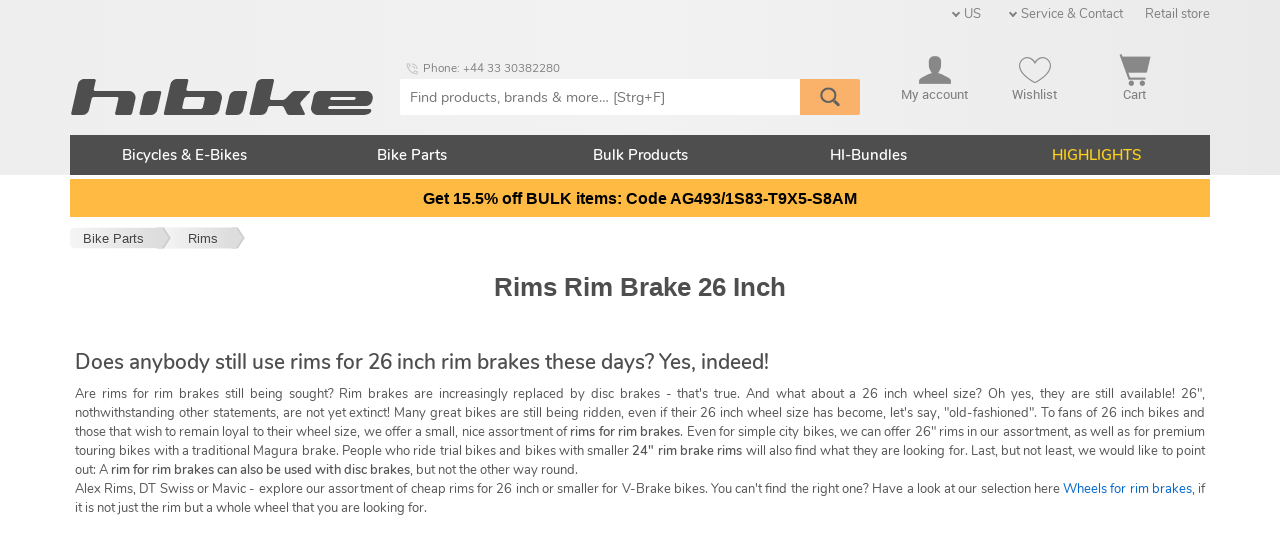

--- FILE ---
content_type: text/html; charset=UTF-8
request_url: https://www.hibike.com/bike-parts/rims/rims-rim-brake-26-inch-n299
body_size: 13105
content:
 

<!DOCTYPE html><!--




     ▄█    █▄     ▄█  ▀█████████▄   ▄█     ▄█   ▄█▄    ▄████████
    ███    ███   ███    ███    ███ ███    ███ ▄███▀   ███    ███
    ███    ███   ███▌   ███    ███ ███▌   ███▐██▀     ███    █▀
   ▄███▄▄▄▄███▄▄ ███▌  ▄███▄▄▄██▀  ███▌  ▄█████▀     ▄███▄▄▄
  ▀▀███▀▀▀▀███▀  ███▌ ▀▀███▀▀▀██▄  ███▌ ▀▀█████▄    ▀▀███▀▀▀
    ███    ███   ███    ███    ██▄ ███    ███▐██▄     ███    █▄
    ███    ███   ███    ███    ███ ███    ███ ▀███▄   ███    ███
    ███    █▀    █▀   ▄█████████▀  █▀     ███   ▀█▀   ██████████
    ▀

         Welcome to our source code! PHP, JavaScript, MySQL.
         Apply at jobs@hibike.de to become part of our team!



































































































-->

<!--[if lt IE 7]> <html lang="" dir="ltr" class="no-js lt-ie9 lt-ie8 lt-ie7 ie6 oldie"> <![endif]-->
<!--[if IE 7]> <html lang="en" dir="ltr" class="no-js lt-ie9 lt-ie8 ie7 oldie"> <![endif]-->
<!--[if IE 8]> <html lang="en" dir="ltr" class="no-js lt-ie9 ie8 oldie"> <![endif]-->
<!--[if IE 9]> <html lang="en" dir="ltr" class="no-js ie9 oldie"> <![endif]-->
<!--[if !IE]> <!-->
<html lang="en" dir="ltr" class="no-js"> <!--<![endif]-->
<head>
  
  <script>
  window.dataLayer = window.dataLayer || [];
</script>

  <!-- Google Consent Mode v2 Default -->
  <script>
    function gtag(){ dataLayer.push(arguments); }
    gtag('consent', 'default', {
    ad_storage: 'denied',
    analytics_storage: 'denied',
    ad_user_data: 'denied',
    ad_personalization: 'denied',
    wait_for_update: 500
    });
  </script>
  <!-- Google Tag Manager -->
  <script>(function(w,d,s,l,i){w[l]=w[l]||[];w[l].push({'gtm.start':
  new Date().getTime(),event:'gtm.js'});var f=d.getElementsByTagName(s)[0],
  j=d.createElement(s),dl=l!='dataLayer'?'&l='+l:'';j.async=true;j.src=
  'https://www.googletagmanager.com/gtm.js?id='+i+dl;f.parentNode.insertBefore(j,f);
  })(window,document,'script','dataLayer','GTM-WBFFMQX3');</script>



  
    
        
        
    
    
    

  
        <meta name="robots" content="index, follow">   
    <link rel="canonical" href="https://www.hibike.com/bike-parts/rims/rims-rim-brake-26-inch-n299" />
    
         
     
     <link rel="alternate" hreflang="zh-Hant" href="https://cn.hibike.com/page/page/26-n299" />
     <link rel="alternate" hreflang="de-at" href="https://www.hibike.at/fahrradteile/felgen/felgen-felgenbremse-26-zoll-n299" />
     <link rel="alternate" hreflang="bg" href="https://www.hibike.bg/page/page/v-brake-26-n299" />
     <link rel="alternate" hreflang="de-ch" href="https://www.hibike.ch/fahrradteile/felgen/felgen-felgenbremse-26-zoll-n299" />
     <link rel="alternate" hreflang="en" href="https://www.hibike.com/bike-parts/rims/rims-rim-brake-26-inch-n299" />
     <link rel="alternate" hreflang="cs" href="https://www.hibike.cz/komponenty/rafky/rafky-v-brake-26-n299" />
     <link rel="alternate" hreflang="de-de" href="https://www.hibike.de/fahrradteile/felgen/felgen-felgenbremse-26-zoll-n299" />
     <link rel="alternate" hreflang="es" href="https://www.hibike.es/componentes/llantas/llantas-para-frenos-de-llanta-26-pulgadas-n299" />
     <link rel="alternate" hreflang="fr" href="https://www.hibike.fr/pieces-detachees/jantes/jantes-26-pouces-pour-freins-a-patins-n299" />
     <link rel="alternate" hreflang="hu" href="https://www.hibike.hu/alkotoreszek/felnik/felnik-felnifekhez-26-inch-n299" />
     <link rel="alternate" hreflang="it" href="https://www.hibike.it/componenti-bici/cerchi/cerchi-freno-a-pattino-26-pollici-n299" />
     <link rel="alternate" hreflang="nl" href="https://www.hibike.nl/onderdelen/velgen/velgen-voor-velgremmen-26-inch-n299" />
                
    
    
  

    <title></title>
    <meta name="description"              content="Rims for rimbrakes from different manufacturer.">
    <meta name="eShop-sessionID"          content="E20260121-GenericBot-www-hibike-com" />
    <meta name="eShop-GUI-language"       content="2" />
    <meta name="eShop-cycle"              content="17750" />
    <meta name="eShop-time"               content="2026-01-21 17:33:37" />
    <meta name="eShop-ABcasename"         content="case_A" />
    <meta name="audience"                 content="All" />
    <meta name="theme-color"              content="#0066cc" />
    <meta http-equiv="Content-Type"       content="text/html;charset=utf-8" />

    
    <link rel="shortcut icon"             href="/favicon.ico?v=20251001" type="image/x-icon" />
    
    <link rel="icon" type="image/png" sizes="16x16" href="/favicon-16x16.png">
    <link rel="icon" type="image/png" sizes="32x32" href="/favicon-32x32.png">
    <link rel="icon" type="image/png" sizes="192x192" href="/android-chrome-192x192.png">
    <link rel="icon" type="image/png" sizes="512x512" href="/android-chrome-512x512.png">
    
    <link rel="apple-touch-icon" sizes="180x180" href="/apple-touch-icon.png">

    <link rel="preconnect"                href="https://cdn.hibike.com/image" />
    <meta name="viewport"                 content="width=device-width, initial-scale=1.0, user-scalable=1">  
    <meta name="eShop-release"            content="eShop mobile 10.42.00 [Rev. 55088]" />
    <meta name="eShop-GUI-00-version"     content="55088" />
        <meta name="eShop-GUI-version" content="EN 10.09.00 20251212_1202" />
<meta name="verify-v1" content="/qVV/5bVj3RcuO6p7gjZ1Osqn9nNZr1b/iN2iX3zURo=" />
<meta name="google-site-verification" content="oDj_N4H2hk1p_tteaLsAwzSYvO0EYz-q5SC69eXHkko" />
  
   
    <script src="/view/_resources/js/jquery/jquery-3.2.0.min.js" type="text/javascript"></script> 
    <script type="text/javascript">
      jQuery.noConflict();
      var $jq = jQuery;
    </script>
    <script src="/view/_resources/js/jquery-ui/1.12.1/jquery-ui.min.js" type="text/javascript"></script> 
    <link rel="stylesheet" href="/view/theme_eshop7/_resources/css/jquery-ui/1.12.1/jquery-ui.min.css" type="text/css" />
     
            <script src="/view/_resources/js/modernizr/modernizr-2.8.3.min.js"></script>
        
        <link rel="stylesheet" media="screen" href="/view/theme_eshop7/_resources/css/superfish/superfish.css">
        
        <link rel="stylesheet" media="screen" href="/view/theme_eshop7/_resources/css/superfish/superfish-vertical.css">
        <link rel="stylesheet" href="/view/_resources/js/slider.bxslider/jquery.bxslider.css" type="text/css"/>
        
        <link rel="stylesheet" href="/view/_resources/js/slider.coin/coin-slider-styles.css" type="text/css" />
        
        <link rel="stylesheet" href="/view/_resources/js/lightbox.fancybox/3.0/jquery.fancybox.min.css" type="text/css" />
        
        <link rel="stylesheet" href="/view/_resources/js/jAutochecklist-1.3.2/jAutochecklist.min.css?v=1.3.2" type="text/css" />
        
        <script src="/view/_resources/js/eshop/eshop_jq.min.js?rev=55088"></script>
        
        <script src="/view/_resources/js/eshop/eshop_jq.I18N.2.min.js?rev=55088"></script>
     
    <link href="/view/_resources/webfonts/stylesheet.css?rev=55088" rel="stylesheet" type="text/css" media="screen" /> 
    <link rel="stylesheet" type="text/css" href="/view/theme_eshop7/_resources/css/eshop_responsive.0.min.css?rev=55088" /> 
    <link rel="stylesheet" type="text/css" href="/view/theme_eshop7/_resources/css/eshop_responsive.2.min.css?rev=55088" /> 
            
        
        <style>
            @media screen and (min-width: 1140px) {
                body {
                          background: #FFFFFF none; /* fireplace_default */
                }
      }
      @media screen and (max-width: 1139px) {
       body {
         background: #FFFFFF;
       }
    </style>

    
      </head>

  <body>
  
    <noscript><iframe src="https://www.googletagmanager.com/ns.html?id=GTM-WBFFMQX3" height="0" width="0" style="display:none;visibility:hidden"></iframe></noscript>


    <script type="application/ld+json">
      {
        "@context": "https://schema.org",
        "@type": "Organization",
        "name": "HIBIKE",
        "url": "https://www.hibike.com",
        "contactPoint":
        { "@type": "ContactPoint",
          "telephone": "+49 6173 9239 0",
          "contactType": "customer service"
        },
        "logo": "https://cdn.hibike.com/public/logo2012-08/LOGO_HIBIKE_Button_150x099.png",
        "sameAs": [
          "https://www.facebook.com/hibike.de",
          "https://instagram.com/hibike.de/",
          "https://www.youtube.com/user/HIBIKEvideo"
        ]
      }
    </script>

    <div id="devicemarker" class="devicemarker"></div> 
    <div id="delegatedEventHome"> 
 


<div id="header_background"></div>
  <div id="main_content_container" class="container_12" >






        

<div id="container_headerbar">
  <header>

      
    <div class="desktop_hide">
      <div class="clearfix" style="position:relative;box-sizing:border-box;height:80px;">
        <div style="border-top:15px solid #0066CC;"></div>
        <div style="position:absolute;left:5px;top:5px;width:95%;">
          <a href="https://www.hibike.com/" data-behaviour="withPreloaderImage" title="Click here to go to the home page">
            <img alt="HIBIKE Logo" src="https://cdn.hibike.com/public/eShop/logo/hibike_logo_202505_dark.svg" style="position:absolute;top:15px;max-width:35%;" />
          </a>
        </div>
      </div>

        
        
        
      <div class="headerbar_subarea_buttons_wrapper">
          
          
        <div class="headerbar_subarea_buttons_button cursor_hand sel_triggerMenu" id="headerbar_subarea_buttons_button_nav">
          <img class="headerbar_subarea_buttons_button_img" src="/view/theme_eshop7/_resources/image/sprite/sprite.0/taskbar-064x064-888888.png" alt="Navigation" title="Open and close the navigation menu" width="50%" height="50%" />
        </div>

          
        <div class="headerbar_subarea_buttons_button cursor_hand hovereffect_spotty">
          <a href="https://www.hibike.com/shop/checkout/scart/shopping-cart-checkout.html">
            <div class="headerbar_subarea_buttons_button_lbl sel_headerbar_qtyCart"></div>
            <img class="headerbar_subarea_buttons_button_img" src="/view/theme_eshop7/_resources/image/sprite/sprite.0/cart-064x064-888888.png" alt="Show cart" title="Click here to go to cart" width="50%" height="50%" />
          </a>
        </div>

          
        <div class="headerbar_subarea_buttons_button cursor_hand hovereffect_spotty">
          <a href="https://www.hibike.com/shop/portal/swishlist/my-hibike-wishlist.html">
            <div class="headerbar_subarea_buttons_button_lbl sel_headerbar_qtyWishlist"></div>
            <img class="headerbar_subarea_buttons_button_img" src="/view/theme_eshop7/_resources/image/sprite/sprite.0/favorite-064x064-filled-888888.png" alt="Wishlist" title="Click here to go to the wish list" width="50%" height="50%" />
          </a>
        </div>

          
          
        <div class="headerbar_subarea_buttons_button cursor_hand" id="headerbar_subarea_buttons_button_tool">
          <div class="headerbar_subarea_buttons_button_lbl background_shaded_heavy" style="font-size:0.8em;">US</div>
          <img class="headerbar_subarea_buttons_button_img" src="/view/theme_eshop7/_resources/image/sprite/sprite.0/user-064x064-888888.png" alt="Tools" title="Open and close tools" width="50%" height="50%" />
        </div>

      </div>
    </div>

      
      
              <script type="application/ld+json">
          {
              "@context": "http://schema.org",
              "@type": "WebSite",
              "url": "https://www.hibike.com",
              "potentialAction": {
                  "@type": "SearchAction",
                  "target": "https://www.hibike.com/search-mg-1--1?query={search_term_string}",
                  "query-input": "required name=search_term_string"
              }
          }




        </script>
        <div class="widget_suggestbox_curtain"></div>
          
        <div id="subarea_searchbox" class="grid_8 push_2 alpha background_transparent subarea_searchbox">
          <form action="https://www.hibike.com/find-products-brands-and-more-mg-1--1" method="post" id="eshop_headerbar_frm_query" name="frm_query" data-autosession="true">
                                
                          <div class="grid_8 background_transparent margin_all_none">
                <div class="searchentry"><input id="eshop_headerbar_searchphrase" type="text" class="searchentry_text" name="query" autocomplete="off" autocorrect="off" autocapitalize="off" spellcheck="false" size=12 value="" placeholder="Find products, brands & more&hellip;" alt="Strg+F: Find products, brands & more" /><input data-behaviour="withPreloaderImage" type="image" class="searchentry_starter" src="/view/theme_eshop7/_resources/image/misc/loupe_064x064.png" title="Start search" /><div id="subarea_searchbox_spinner" class="searchentry_spinner"><img src="/view/_resources/js/eshop/wait_crank_16.gif"></div></div>
                
              <div id="widget_suggestbox">
                <div id="suggestbox_closer">&#10005;</div>
                <div id="suggestbox">Suggestbox content here
                </div> 
              </div>
            </div>
          </form>
        </div>
          
        <div class="mobile_hide" style="position:relative;">
          <a title="Click here to go to the home page" href="https://www.hibike.com/">
            <img alt="HIBIKE Logo" src="https://cdn.hibike.com/public/eShop/logo/hibike_logo_202505_dark.svg" style="position:absolute;top:79px;width:304px;height:36px;" />
          </a>

          <div class="top_right_link bar">
          <span class="is_dropdown sel_country">US
            <ul>
              Shipping to: <br>
              <select id="sel_cart_country" class="sel_countryselector searchoptions" style="width:180px;" name="props[country]" data-redirectto="self">
                <option value="AT">Austria</option>
<option value="BE">Belgium</option>
<option value="BG">Bulgaria</option>
<option value="HR">Croatia</option>
<option value="CZ">Czech Republic</option>
<option value="DK">Denmark</option>
<option value="EE">Estonia</option>
<option value="FI">Finland</option>
<option value="FR">France</option>
<option value="DE">Germany</option>
<option value="GR">Greece</option>
<option value="HU">Hungary</option>
<option value="IE">Ireland</option>
<option value="IT">Italy</option>
<option value="LV">Latvia</option>
<option value="LT">Lithuania</option>
<option value="LU">Luxembourg</option>
<option value="NL">Netherlands</option>
<option value="PL">Poland</option>
<option value="PT">Portugal</option>
<option value="RO">Romania</option>
<option value="SK">Slovakia</option>
<option value="SI">Slovenia</option>
<option value="ES">Spain</option>
<option value="SE">Sweden</option>

              </select>
            </ul>
          </span> <span class="is_dropdown">Service & Contact
            <ul>
              <li>
                <form action="https://www.hibike.com/shop/form/fes/l2/contact-form.html" method="post" id="frm_emailservice_entry" name="frm_emailservice_entry" data-autosession="true">
                  
                  <a href="#" rel="nofollow" class="" data-behaviour="withPreloaderImage" data-submits="frm_emailservice_entry">
                    Contact form
                  </a>
                </form>
              </li>
              
              <li>
               <form action="https://www.hibike.com/shop/portal/stransinfo/my-hibike-transinfo.html" method="post" id="frm_transinfo" name="frm_transinfo" data-autosession="true">
                 <a href="#" rel="nofollow" class="" data-behaviour="withPreloaderImage" data-submits="frm_transinfo">
                   Order status
                 </a>
               </form>
              </li>

              <li>
                <a href="https://www.hibike.com/info/common/shipping-costs-payment-n703">
                  Shipping & Payment
                </a>
              </li>
              <li>
                <a href="https://www.hibike.com/info/common/returns-n4bbf2240ebc29">
                  Returns
                </a>
              </li>
              <li>
                <a href="https://www.hibike.com/info/common/faq-n711">
                  FAQs
                </a>
              </li>
              <li>
                <a href="https://www.hibike.com/info/common/carreer-n2190">
                  Carreer & Jobs
                </a>
              </li>
            </ul>
          </span> <span>
            <a href="https://www.hibike.com/info/common/retail-store-n2583">
              Retail store
            </a>
          </span>
          </div>

          <div class="top_right_link hotline">
                          
                              <img src="https://cdn.hibike.com/image/icon2026/phone_in_talk_016x016.png" alt="Hotline" width="16" height="16">
Phone: +44 33 30382280
                                    </div>

            
            
            
          <div class="headerbar_subarea_buttons_wrapper">
              
            <a href="https://www.hibike.com/shop/checkout/scart/shopping-cart-checkout.html">
              <div class="headerbar_subarea_buttons_button cursor_hand hovereffect_spotty" title="Click here to go to cart">
                <div class="headerbar_subarea_buttons_button_lbl sel_headerbar_qtyCart"></div>
                <img src="/view/_resources/image/image.png" class="headerbar_subarea_buttons_button_img sprite sprite_0_cart-032x032-888888" alt="Show cart" /><br />
                  Cart
              </div>
            </a>

              
            <a href="https://www.hibike.com/shop/portal/swishlist/my-hibike-wishlist.html">
              <div class="headerbar_subarea_buttons_button cursor_hand hovereffect_spotty" title="Click here to go to the wish list">
                <div class="headerbar_subarea_buttons_button_lbl sel_headerbar_qtyWishlist"></div>
                <img src="/view/_resources/image/image.png" class="sel_headerbar_wishlist_icon sprite sprite_0_favorite-032x032-unfilled-888888" alt="Wishlist" /><br />
                  Wishlist
              </div>
            </a>

              
            <div class="flow_position_relative flow_float_right">
              <a href="https://www.hibike.com/shop/portal/slogin/my-hibike-login.html">
                <div class="headerbar_subarea_buttons_button cursor_hand hovereffect_spotty" title="My account">
                  <img src="/view/_resources/image/image.png" class="sprite sprite_0_user-032x032-888888" /><br />
                                            My account
                                    </div>
              </a>
                            </div>

          </div>
        </div>
      
  </header>

    
  <div id="subarea_portal" class="padding_top_large padding_bottom_std desktop_hide">
    <div class="subarea_portal_wrapper">
        
      <div class="desktop_hide">
          Shipping to: US<br />
        <select id="sel_country" class="sel_countryselector searchoptions" name="props[country]" data-redirectto="self">
            <option value="AT">Austria</option>
<option value="BE">Belgium</option>
<option value="BG">Bulgaria</option>
<option value="HR">Croatia</option>
<option value="CZ">Czech Republic</option>
<option value="DK">Denmark</option>
<option value="EE">Estonia</option>
<option value="FI">Finland</option>
<option value="FR">France</option>
<option value="DE">Germany</option>
<option value="GR">Greece</option>
<option value="HU">Hungary</option>
<option value="IE">Ireland</option>
<option value="IT">Italy</option>
<option value="LV">Latvia</option>
<option value="LT">Lithuania</option>
<option value="LU">Luxembourg</option>
<option value="NL">Netherlands</option>
<option value="PL">Poland</option>
<option value="PT">Portugal</option>
<option value="RO">Romania</option>
<option value="SK">Slovakia</option>
<option value="SI">Slovenia</option>
<option value="ES">Spain</option>
<option value="SE">Sweden</option>

        </select><br />
      </div>

        
      <div class="anchor mobile_hide">
        <form action="https://www.hibike.com/shop/form/fes/l2/contact-form.html" method="post" id="frm_emailservice_entry" name="frm_emailservice_entry" data-autosession="true">
            
          <a href="#" rel="nofollow" class="hovereffect" data-behaviour="withPreloaderImage" data-submits="frm_emailservice_entry" style="vertical-align:middle;">
            <img src="/view/_resources/image/image.png" class="sprite sprite_0_at_019x028" style="vertical-align:middle;border:none;" title="Click here to go to the secure contact form" />
              e-mail contact
          </a>
        </form>
      </div>
        
      <div class="anchor desktop_hide">
          <a class="hovereffect" data-behaviour="withPreloaderImage" href="https://www.hibike.com/archiv/about-us-n4cd9597f0c298"><img src="/view/_resources/image/image.png" class="sprite sprite_0_at_019x028" style="vertical-align:middle;border:none;" title="About us" />About us</a>
      </div>
        
      <div class="anchor desktop_hide">
          <a class="hovereffect" data-behaviour="withPreloaderImage" href="https://www.hibike.com/info/common/contact-imprint-n698"><img src="/view/_resources/image/image.png" class="sprite sprite_0_phone_019x028" style="vertical-align:middle;border:none;" title="Contact" />Contact</a>
      </div>
        
      <div class="anchor">
          <a class="hovereffect" data-behaviour="withPreloaderImage" href="https://www.hibike.com/info/common/faq-n711"><img src="/view/_resources/image/image.png" class="sprite sprite_0_questionmark_019x028" style="vertical-align:middle;border:none;" title="FAQ - Frequently asked questions and answers" />Questions - FAQ</a>
      </div>

        
                  <form action="https://www.hibike.com/shop/portal/slogin/my-hibike-login.html" method="post" id="frm_login" name="frm_login" data-autosession="true">
            <a href="#" rel="nofollow" class="hovereffect" data-behaviour="withPreloaderImage" data-submits="frm_login">
              <img src="/view/_resources/image/image.png" class="sprite sprite_0_login_019x028" style="vertical-align:middle;border:none;" title="Log in" />
                Log in
            </a><br />
          </form>
                      <form action="https://www.hibike.com/shop/portal/stransinfo/my-hibike-transinfo.html" method="post" id="frm_transinfo" name="frm_transinfo" data-autosession="true">
        <a href="#" rel="nofollow" class="hovereffect" data-behaviour="withPreloaderImage" data-submits="frm_transinfo">
          <img src="/view/_resources/image/image.png" class="sprite sprite_0_status_019x028" style="vertical-align:middle;border:none;" title="Query order status" />
            Order status
        </a><br />
      </form>

    </div>
  </div>

</div> <!-- container_headerbar -->

<div id="container_navigation-horizontal">
  <nav> <!-- hormen --><div class="clearfix"><ul id="mainmenu_h" class="sf-menu"><li class="emphasize_top" ><a class="emphasize_top" data-behaviour="withPreloaderImage" href="https://www.hibike.com/bicycles-e-bikes-n52f11610dc5b3" alt="84 Produkte in Bicycles & E-Bikes" >Bicycles & E-Bikes</a><ul class="multicol" style="width:400px;"><div><ul><li class="" ><a class="" data-behaviour="withPreloaderImage" href="https://www.hibike.com/bicycles-e-bikes/cervelo-n54f464db1bbd5" alt="24 Produkte in Cervélo" >Cervélo</a></li><li class="" ><a class="" data-behaviour="withPreloaderImage" href="https://www.hibike.com/bicycles-e-bikes/felt-n54f4656a99167" alt="8 Produkte in Felt" >Felt</a></li><li class="" ><a class="" data-behaviour="withPreloaderImage" href="https://www.hibike.com/bicycles-e-bikes/focus-n54f46090a3ef4" alt="1 Produkte in Focus" >Focus</a></li><li class="" ><a class="" data-behaviour="withPreloaderImage" href="https://www.hibike.com/bicycles-e-bikes/kona-n58b43e81ad9d6" alt="2 Produkte in Kona" >Kona</a></li><li class="" ><a class="" data-behaviour="withPreloaderImage" href="https://www.hibike.com/bicycles-e-bikes/ridley-n54f4615f80a90" alt="17 Produkte in Ridley" >Ridley</a></ul></div><div><ul><li class="" ><a class="" data-behaviour="withPreloaderImage" href="https://www.hibike.com/bicycles-e-bikes/santa-cruz-n54f46208192bd" alt="24 Produkte in Santa Cruz" >Santa Cruz</a></li><li class="" ><a class="" data-behaviour="withPreloaderImage" href="https://www.hibike.com/bicycles-e-bikes/specialized-n54f45fbe43366" alt="15 Produkte in Specialized" >Specialized</a></li><li class="" ><a class="" data-behaviour="withPreloaderImage" href="https://www.hibike.com/bicycles-e-bikes/unno-n51e3c78d356f1" alt="3 Produkte in Unno" >Unno</a></div></ul><li class="" ><a class="" data-behaviour="withPreloaderImage" href="https://www.hibike.com/bike-parts-n52f1161237298" alt="Gehe zu Bike Parts" >Bike Parts</a><ul class="multicol" style="width:600px;"><div><ul><li class="" ><a class="" data-behaviour="withPreloaderImage" href="https://www.hibike.com/bike-parts/air-pumps-n272" alt="15 Produkte in Air Pumps" >Air Pumps</a></li><li class="" ><a class="" data-behaviour="withPreloaderImage" href="https://www.hibike.com/bike-parts/bicycle-chains-n560cec0d8542d" alt="110 Produkte in Bicycle Chains" >Bicycle Chains</a></li><li class="" ><a class="" data-behaviour="withPreloaderImage" href="https://www.hibike.com/bike-parts/bike-locks-n291" alt="4 Produkte in Bike Locks" >Bike Locks</a></li><li class="" ><a class="" data-behaviour="withPreloaderImage" href="https://www.hibike.com/bike-parts/bottles-bottle-cages-n293" alt="15 Produkte in Bottles & Bottle Cages" >Bottles & Bottle Cages</a></li><li class="" ><a class="" data-behaviour="withPreloaderImage" href="https://www.hibike.com/bike-parts/bottom-brackets-n193" alt="22 Produkte in Bottom Brackets" >Bottom Brackets</a></li><li class="" ><a class="" data-behaviour="withPreloaderImage" href="https://www.hibike.com/bike-parts/brakes-and-accessories-n53" alt="131 Produkte in Brakes and Accessories" >Brakes and Accessories</a></li><li class="" ><a class="" data-behaviour="withPreloaderImage" href="https://www.hibike.com/bike-parts/cranks-n188" alt="46 Produkte in Cranks" >Cranks</a></li><li class="" ><a class="" data-behaviour="withPreloaderImage" href="https://www.hibike.com/bike-parts/derailleurs-shift-levers-n485f98921b31c8.85204029" alt="94 Produkte in Derailleurs & shift levers" >Derailleurs & shift levers</a></li><li class="" ><a class="" data-behaviour="withPreloaderImage" href="https://www.hibike.com/bike-parts/electronic-devices-n4b609af36e1e6" alt="42 Produkte in Electronic Devices" >Electronic Devices</a></li><li class="" ><a class="" data-behaviour="withPreloaderImage" href="https://www.hibike.com/bike-parts/electronic-shifting-n53c386d19fde2" alt="42 Produkte in Electronic shifting" >Electronic shifting</a></li><li class="" ><a class="" data-behaviour="withPreloaderImage" href="https://www.hibike.com/bike-parts/frames-n20" alt="8 Produkte in Frames" >Frames</a></ul></div><div><ul><li class="" ><a class="" data-behaviour="withPreloaderImage" href="https://www.hibike.com/bike-parts/grips-n44" alt="8 Produkte in Grips" >Grips</a></li><li class="" ><a class="" data-behaviour="withPreloaderImage" href="https://www.hibike.com/bike-parts/group-sets-n485f9a03287273.49378205" alt="4 Produkte in Group sets" >Group sets</a></li><li class="" ><a class="" data-behaviour="withPreloaderImage" href="https://www.hibike.com/bike-parts/handle-bar-tape-n54195774548b5" alt="1 Produkte in Handle Bar Tape" >Handle Bar Tape</a></li><li class="" ><a class="" data-behaviour="withPreloaderImage" href="https://www.hibike.com/bike-parts/handle-bars-n42" alt="15 Produkte in Handle bars" >Handle bars</a></li><li class="" ><a class="" data-behaviour="withPreloaderImage" href="https://www.hibike.com/bike-parts/headsets-n48" alt="2 Produkte in Headsets" >Headsets</a></li><li class="" ><a class="" data-behaviour="withPreloaderImage" href="https://www.hibike.com/bike-parts/hubs-n304" alt="16 Produkte in Hubs" >Hubs</a></li><li class="" ><a class="" data-behaviour="withPreloaderImage" href="https://www.hibike.com/bike-parts/lights-n4b609bbabeac0" alt="25 Produkte in Lights" >Lights</a></li><li class="" ><a class="" data-behaviour="withPreloaderImage" href="https://www.hibike.com/bike-parts/mudguards-fenders-n274" alt="12 Produkte in Mudguards & Fenders" >Mudguards & Fenders</a></li><li class="" ><a class="" data-behaviour="withPreloaderImage" href="https://www.hibike.com/bike-parts/pedals-n162" alt="8 Produkte in Pedals" >Pedals</a></li><li class="" ><a class="" data-behaviour="withPreloaderImage" href="https://www.hibike.com/bike-parts/racks-baskets-n290" alt="3 Produkte in Racks & Baskets" >Racks & Baskets</a></li><li class="" ><a class="" data-behaviour="withPreloaderImage" href="https://www.hibike.com/bike-parts/rear-shocks-n53e885d594de2" alt="25 Produkte in Rear Shocks" >Rear Shocks</a></ul></div><div><ul><li class="" ><a class="" data-behaviour="withPreloaderImage" href="https://www.hibike.com/bike-parts/rims-n5437c85fb3bdb" alt="9 Produkte in Rims" >Rims</a></li><li class="" ><a class="" data-behaviour="withPreloaderImage" href="https://www.hibike.com/bike-parts/saddles-n410" alt="15 Produkte in Saddles" >Saddles</a></li><li class="" ><a class="" data-behaviour="withPreloaderImage" href="https://www.hibike.com/bike-parts/seat-posts-n95" alt="13 Produkte in Seat Posts" >Seat Posts</a></li><li class="" ><a class="" data-behaviour="withPreloaderImage" href="https://www.hibike.com/bike-parts/spare-parts-small-parts-screws-n211" alt="17 Produkte in Spare parts, small parts & screws" >Spare parts, small parts & screws</a></li><li class="" ><a class="" data-behaviour="withPreloaderImage" href="https://www.hibike.com/bike-parts/stems-n50" alt="8 Produkte in Stems" >Stems</a></li><li class="" ><a class="" data-behaviour="withPreloaderImage" href="https://www.hibike.com/bike-parts/suspension-forks-n31" alt="36 Produkte in Suspension Forks" >Suspension Forks</a></li><li class="" ><a class="" data-behaviour="withPreloaderImage" href="https://www.hibike.com/bike-parts/tires-n5437caaceaa37" alt="113 Produkte in Tires" >Tires</a></li><li class="" ><a class="" data-behaviour="withPreloaderImage" href="https://www.hibike.com/bike-parts/tools-maintenance-n52f1161498673" alt="50 Produkte in Tools & Maintenance" >Tools & Maintenance</a></li><li class="" ><a class="" data-behaviour="withPreloaderImage" href="https://www.hibike.com/bike-parts/tubes-n560d02a8bb514" alt="39 Produkte in Tubes" >Tubes</a></li><li class="" ><a class="" data-behaviour="withPreloaderImage" href="https://www.hibike.com/bike-parts/wheels-hubs-spokes-n295" alt="23 Produkte in Wheels, Hubs, Spokes" >Wheels, Hubs, Spokes</a></div></ul><li class="" ><a class="" data-behaviour="withPreloaderImage" href="https://www.hibike.com/bulk-products-n50a5160e121f2" alt="301 Produkte in Bulk Products" >Bulk Products</a></li><li class="" ><a class="" data-behaviour="withPreloaderImage" href="https://www.hibike.com/hi-bundles-n52610a18214b4" alt="47 Produkte in .HI-Bundles" >HI-Bundles</a></li><li class="font_color_orange" ><a class="font_color_orange" data-behaviour="withPreloaderImage" href="https://www.hibike.com/highlights-n52e8e5a8960b2" alt="Gehe zu HIGHLIGHTS" >HIGHLIGHTS</a><ul class="multicol" style="width:200px;"><div><ul><li class="" ><a class="" data-behaviour="withPreloaderImage" href="https://www.hibike.com/highlights/mega-deals-n4f14497c596f9" alt="31 Produkte in .Mega Deals" >Mega Deals</a></li><li class="" ><a class="" data-behaviour="withPreloaderImage" href="https://www.hibike.com/highlights/new-arrivals-n56c43e33ac6a9" alt="75 Produkte in .New Arrivals" >New Arrivals</a></ul></div></nav> <!-- hormen -->

<script>
  $jq(document).ready(
    function() {
      $jq('#mainmenu_h').superfish(
        {
          animation: { height:'show' },
          delay:     500,
          cssArrows: false
        }
      ); // superfish()
    } // function
  ); // ready()
</script>

</div> <!-- container_navigation-horizontal -->

  
  
      
            <!-- 62652 -->
<style>
  a.countdown:link,
  a.countdown:visited,
  a.countdown:hover {
    color: black;
    text-decoration: none;
  }
  .mobile-break {
    display: inline;
  }
  @media screen and (max-width:800px) {
    .promobar {
      align-items:center;
      background-color:#feba43;
      color:#000000;
      display:flex;
      flex-direction: column;
      justify-content:center;
      padding-bottom:0.5em;
      padding-top:0.5em;
      text-align:center;
      width:100%;
    }
    .mobile-break {
      display: block;
    }
  }
  @media screen and (min-width:801px) {
    .promobar {
      align-items:center;
      background-color:#feba43;
      color:#000000;
      display:flex;
      flex-direction: column;
      font-size:1.2em;
      font-weight:bold;
      justify-content:center;
      padding-bottom:0.75em;
      padding-top:0.75em;
      text-align:center;
      width:100%;
    }
  }
</style>

<div class="spacer_horizontal"></div>
<div class="promobar">
  <a href="/bulk-produkte-n50a5160e121f2" class="countdown">
  Get 15.5% off BULK items: Code AG493/1S83-T9X5-S8AM
  </a>
</div>
<div class="spacer_horizontal"></div>
      

<div id="wrapper-01">

 
<div id="container_sidebarleft" style="display:none;">
  <aside>
      
      
      
      
      
      

      
    <div id="filter_sidebar" class="noselect clearfix margin_top_std mobile_hide">
         

    </div>

                
                        
          
          
        
        
          
          
          
          
          
                    
          
          
          
      
  </aside>
</div> <!-- container_sidebarleft -->
<div id="container_mainarea">
  <main> 
    
    
    
                      


  <div class="breadcrumbwrapper">
    <ul class="breadcrumbpath">
        
                                  <li>
                <a data-behaviour="withPreloaderImage" href="https://www.hibike.com/bike-parts-n52f1161237298">
                    Bike Parts
                </a>
              </li>
                                              <li>
                <a data-behaviour="withPreloaderImage" href="https://www.hibike.com/bike-parts/rims-n5437c85fb3bdb">
                    Rims
                </a>
              </li>
                                            </ul>
  </div>

  <script type="application/ld+json">
{
  "@context": "https://schema.org",
  "@type": "BreadcrumbList",
  "itemListElement": [
    {
      "@type": "ListItem",
      "position": 1,
      "name": "Bike Parts",
      "item": "https://www.hibike.com/bike-parts-n52f1161237298"
    },
    {
      "@type": "ListItem",
      "position": 2,
      "name": "Rims",
      "item": "https://www.hibike.com/bike-parts/rims-n5437c85fb3bdb"
    },
    {
      "@type": "ListItem",
      "position": 3,
      "name": "Rims Rim Brake  26 Inch",
      "item": "https://www.hibike.com/bike-parts/rims/rims-rim-brake-26-inch-n299"
    }
  ]
}

  </script>

      <div class="table_cell_left table_cellwidth_100p_d">
      
      
      
              <h1 style="text-align: center;padding-bottom: 25px;">Rims Rim Brake  26 Inch</h1>
      
      
                      
      

      
      
    <div class="desktop_hide">
         

    </div>

      
      

      
      
  </div>
    
    
    
    
    
    
<!-- page object create time 21.01.2026 17:33 -->
<div class="clearfix"></div>
<div class="clearfix wrapper_alltiles">

    
        
    </div>


    
    
    
          <div class="image_maxwidth100" style="position:relative;">
        <!-- page.textBottom 60637 -->
                       <DIV class="eshopcontent"> 
 <h2>Does anybody still use rims for 26 inch rim brakes these days? Yes, indeed!</h2>
<p>
Are rims for rim brakes still being sought? Rim brakes are increasingly replaced by disc brakes - that's true. And what about a 26 inch wheel size? Oh yes, they are still available! 26", nothwithstanding other statements, are not yet extinct! Many great bikes are still being ridden, even if their 26 inch wheel size has become, let's say, "old-fashioned". To fans of 26 inch bikes and those that wish to remain loyal to their wheel size, we offer a small, nice assortment of <b>rims for rim brakes</b>. Even for simple city bikes, we can offer 26" rims in our assortment, as well as for premium touring bikes with a traditional Magura brake. People who ride trial bikes and bikes with smaller <b>24" rim brake rims</b> will also find what they are looking for. Last, but not least, we would like to point out: A <b>rim for rim brakes can also be used with disc brakes</b>, but not the other way round. <br>
Alex Rims, DT Swiss or Mavic - explore our assortment of cheap rims for 26 inch or smaller for V-Brake bikes. You can't find the right one? Have a look at our selection here <a href="https://www.hibike.com/bike-parts/wheels-hubs-spokes/wheels-rim-brake-n485b9acb1b7256.88394283">Wheels for rim brakes</a>, if it is not just the rim but a whole wheel that you are looking for.
</p>
</div>
      </div>
    
    
                
    
    
    
    
    
    
    
    
            
      <div class="vspacer_2">&nbsp;</div>
 
  </main>
</div> <!-- container_mainarea -->
</div> 
  </div> <!-- end container_12 -->
    


<div class="section_footerbar">

    
  <footer>

    

      
    <div id="footer_wht" class="background_white">

                  <div class="clearfix shadow_inner_top_bottom">
        <div id="brands_wrapper" class="mobile_hide clearfix">
          <div class="padding_all_large clearfix brands_wrapper_inner">
                          <div class="flow_float_left margin_all_large filter_grayscale filter_opacity5 single_brand">
                
                <a href="/cervelo-m70567">          <img  src="https://cdn.hibike.com/image/Logos/LOGO70567-S.png" alt="Cervelo" TITLE="Cervelo" width="110" height="60" align="middle" ></a>
              </div>
                          <div class="flow_float_left margin_all_large filter_grayscale filter_opacity5 single_brand">
                
                <a href="/felt-m70496">          <img  src="https://cdn.hibike.com/image/Logos/LOGO70496-S.png" alt="Felt" TITLE="Felt" width="110" height="60" align="middle" ></a>
              </div>
                          <div class="flow_float_left margin_all_large filter_grayscale filter_opacity5 single_brand">
                
                <a href="/focus-m70985">          <img  src="https://cdn.hibike.com/image/Logos/LOGO70985-S.png" alt="Focus" TITLE="Focus" width="110" height="60" align="middle" ></a>
              </div>
                          <div class="flow_float_left margin_all_large filter_grayscale filter_opacity5 single_brand">
                
                <a href="/kona-m70338">          <img  src="https://cdn.hibike.com/image/Logos/LOGO70338-S.png" alt="Kona" TITLE="Kona" width="110" height="60" align="middle" ></a>
              </div>
                          <div class="flow_float_left margin_all_large filter_grayscale filter_opacity5 single_brand">
                
                <a href="/santa-cruz-m70297">          <img  src="https://cdn.hibike.com/image/Logos/LOGO70297-S.png" alt="Santa Cruz" TITLE="Santa Cruz" width="110" height="60" align="middle" ></a>
              </div>
                          <div class="flow_float_left margin_all_large filter_grayscale filter_opacity5 single_brand">
                
                <a href="/specialized-m70277">          <img  src="https://cdn.hibike.com/image/Logos/LOGO70277-S.png" alt="Specialized" TITLE="Specialized" width="110" height="60" align="middle" ></a>
              </div>
                          <div class="flow_float_left margin_all_large filter_grayscale filter_opacity5 single_brand">
                
                <a href="/unno-m70953">          <img  src="https://cdn.hibike.com/image/Logos/LOGO70953-S.png" alt="Unno" TITLE="Unno" width="110" height="60" align="middle" ></a>
              </div>
                        
          </div>
        </div>
      </div>
      
        

      <div style="border-top: none;" class="container_12 clearfix">

          
                                        <div class="desktop_hide">
                            
                              </div>
                        
        <div class="clearfix footer_box_outer_wrapper">

            
          <div style="box-sizing: border-box;" class="grid_3 footer_box_inner_wrapper">
            <div class="footer_box_header footer_box_header_open">
              <img src="/view/_resources/image/image.png" class="sprite sprite_0_icon_footer_help_016x016" title="Help & Info"> HELP & INFO
            </div>
            <div class="footer_box_inner margin_top_large padding_bottom_large">
              <div class="align_left">
                <ul style="line-height:170%;">
                    
                                          <li style="list-style:none;">
                                                    
                                                      <a class="quicklink hovereffect" href="https://www.hibike.com/info/common/accessibility-n67a1fac249f2b" style="color:#616161">Accessibility</a>
                            &nbsp;
                                                </li>
                                          <li style="list-style:none;">
                                                    
                                                      <a class="quicklink hovereffect" href="https://www.hibike.com/info/common/contact-imprint-n698" style="color:#616161">Contact & Imprint</a>
                            &nbsp;
                                                </li>
                                          <li style="list-style:none;">
                                                    
                                                      <a class="quicklink hovereffect" href="https://www.hibike.com/info/common/faq-n711" style="color:#616161">FAQ</a>
                            &nbsp;
                                                </li>
                                          <li style="list-style:none;">
                                                    
                                                      <a class="quicklink hovereffect" href="https://www.hibike.com/info/common/returns-n4bbf2240ebc29" style="color:#616161">Returns</a>
                            &nbsp;
                                                </li>
                                          <li style="list-style:none;">
                                                    
                                                      <a class="quicklink hovereffect" href="https://www.hibike.com/info/common/shipping-costs-payment-n703" style="color:#616161">Shipping Costs & Payment</a>
                            &nbsp;
                                                </li>
                                          <li style="list-style:none;">
                                                    
                                                      <a class="quicklink hovereffect" href="https://www.hibike.com/info/common/sizing-chart-n4d530a5d48a50" style="color:#616161">Sizing chart</a>
                            &nbsp;
                                                </li>
                                          <li style="list-style:none;">
                                                    
                                                      <a class="quicklink hovereffect" href="https://www.hibike.com/info/common/hibike-s-privacy-policy-n739" style="color:#616161">HIBIKE's privacy policy</a>
                            &nbsp;
                                                </li>
                                          <li style="list-style:none;">
                                                    
                                                      <a class="quicklink hovereffect" href="https://www.hibike.com/info/common/general-terms-and-conditions-and-revocations-n702" style="color:#616161">General terms and conditions and revocations</a>
                            &nbsp;
                                                </li>
                                          <li style="list-style:none;">
                                                    
                                                      <a class="quicklink hovereffect" href="https://www.hibike.com/info/common/newsletter-subscription-n560a49d68fa5d" style="color:#616161">Newsletter subscription</a>
                            &nbsp;
                                                </li>
                                    </ul>
              </div>
            </div>
          </div>

            
          <div style="box-sizing: border-box;" class="grid_3 footer_box_inner_wrapper">
            <div class="footer_box_header">
              <img src="/view/_resources/image/image.png" class="sprite sprite_0_icon_zoom_016x016" title="$s_word_information">
                INFORMATION
            </div>
            <div class="footer_box_inner margin_top_large padding_bottom_large mobile_hide">
              <ul>
                  
                                                              
                                              <li style="list-style:none">
                          <a class="quicklink hovereffect" href="https://www.hibike.com/info/common/carreer-n2190" title="Carreer" style="color:#616161">
                              Carreer
                          </a>
                        </li>
                                                      </ul>
            </div>

              
            <div class="footer_box_header">
              <img src="/view/_resources/image/image.png" class="sprite sprite_0_icon_footer_shipping_016x016" title="Info"> SHIPPING
            </div>
            <div class="footer_box_inner margin_top_large padding_bottom_large padding_left_large mobile_hide">
              <span class="margin_right_std"><img src="/view/_resources/image/image.png" class="sprite sprite_0_carrierlogo_1_065x035" alt="DHL-Versand" title="We ship with DHL" /> </span>
                                            </div>
          </div>

            
          <div style="box-sizing: border-box;" class="grid_3 footer_box_inner_wrapper">
            <div class="footer_box_header footer_box_header_open">
              <img src="/view/_resources/image/image.png" class="sprite sprite_0_icon_footer_payment_016x016" title="Info"> PAYMENT
            </div>
            <div class="footer_box_inner margin_top_large padding_bottom_large padding_left_large align_left">
                                            <span class="margin_right_std"><img src="/view/_resources/image/image.png" class="sprite sprite_2_paymethod_109_2_065x035 margin_bottom_std" alt="PayPal" title="Payment using your PayPal account" /></span>
                                  <span class="margin_right_std"><img src="/view/_resources/image/image.png" class="sprite sprite_0_payment_amex_065x035 margin_bottom_std" alt="PayPal Amex" title="Payment with American Express (via PayPal; also possible without PayPal account!)" /></span>
                                                                                                  <span class="margin_right_std"><img src="/view/_resources/image/image.png" class="sprite sprite_0_payment_mc_065x035 margin_bottom_std" alt="mastercard" title="Payment with mastercard (after your choice via Saferpay or PayPal)" /></span>
              <span class="margin_right_std"><img src="/view/_resources/image/image.png" class="sprite sprite_0_payment_visa_065x035 margin_bottom_std" alt="VISA" title="Payment with VISA credit card (after your choice via Saferpay or PayPal)" /></span>
                          </div>
          </div>

            
          <div style="box-sizing: border-box;" class="grid_3 footer_box_inner_wrapper mobile_hide">
            <div class="footer_box_header">
              <img src="/view/_resources/image/image.png" class="sprite sprite_0_icon_footer_hibike_016x016" title="Info">
              HIBIKE
            </div>
            <div class="footer_box_inner margin_top_large padding_bottom_large">
              <ul>
                                      <li style="color: #616161;">Since 1994 - One Love, bikes</li>
                                      <li style="color: #616161;">Competent staff</li>
                                      <li style="color: #616161;">Customer & data protection</li>
                                      <li style="color: #616161;">SSL encryption</li>
                                      <li style="color: #616161;">Specialist workshop</li>
                                      <li style="color: #616161;">100 free parking spaces</li>
                                </ul>
            </div>
          </div>
        </div> 

        <div class="clearfix footer_box_outer_wrapper">

            
          
            
          <div style="box-sizing: border-box;" class="grid_3 footer_box_inner_wrapper">
            <div class="footer_box_header">
              <img src="/view/_resources/image/image.png" class="sprite sprite_0_icon_footer_social_016x016" title="Info"> SOCIAL MEDIA
            </div>
            <div class="footer_box_inner margin_top_large padding_bottom_std mobile_hide">
              <div class="padding_bottom_std padding_left_large">
                <span class="margin_right_std"><a href="https://www.facebook.com/pages/HIBIKE/111908605506848" target="blank"><img src="/view/_resources/image/image.png" class="sprite sprite_0_logo_facebook_030x030" title="Follow us on Facebook"></a></span>
                <span class="margin_right_std"><a href="https://instagram.com/hibike.de/" target="blank"><img src="/view/_resources/image/image.png" class="sprite sprite_0_logo_instagram_030x030" title="Follow us on Instagram"></a></span>
                <span class="margin_right_std"><a href="https://www.youtube.com/user/HIBIKEvideo" target="blank"><img src="/view/_resources/image/image.png" class="sprite sprite_0_logo_youtube_030x030" title="Follow us on YouTube"></a></span>
                <span class="margin_right_std"><a href="https://www.hibike.de/blog" target="blank"><img src="/view/_resources/image/image.png" class="sprite sprite_0_logo_blog_030x030" title="Follow our Blog"></a></span>
              </div>
            </div>
          </div>

            
            
            
                            

            
            
            
        </div> 

          
        <div style="border-top: none;" class="container_12 clearfix padding_all_std margin_top_large margin_bottom_large hint_light">
          <div id="footer_legal_links">
              
                                                <a class="quicklink hovereffect" href="https://www.hibike.com/info/common/accessibility-n67a1fac249f2b" title="Accessibility" style="color:#616161">
                    Accessibility
                </a>
                  |                                                <a class="quicklink hovereffect" href="https://www.hibike.com/info/common/contact-imprint-n698" title="Contact & Imprint" style="color:#616161">
                    Contact & Imprint
                </a>
                  |                                                <a class="quicklink hovereffect" href="https://www.hibike.com/info/common/hibike-s-privacy-policy-n739" title="HIBIKE's privacy policy" style="color:#616161">
                    HIBIKE's privacy policy
                </a>
                  |                                                <a class="quicklink hovereffect" href="https://www.hibike.com/info/common/general-terms-and-conditions-and-revocations-n702" title="General terms and conditions and revocations" style="color:#616161">
                    General terms and conditions and revocations
                </a>
                                          </div>
          <div id="footer_price_annotation">
              All prices in €;
               excl. <span class="link" onmouseover="this.style.cursor='help'" onclick="$eShop.GUI.popupText('https://www.hibike.com/shop/popup/e59536/stext/1_versandbedingung.html', 'yes', 570, 570);" >shipping cost</span>.
                            <br><sup>(1)</sup> Discount on the manufacturer's recommended retail price (RRP)              
          </div>
        </div>
      </div>
    </div>
  </footer>
</div>









  



  
  





<!-- HC-OffCanvas navigation -->
<link type="text/css" rel="stylesheet" href="/view/_resources/js/hc-offcanvas/dist/hc-offcanvas-nav.css" />
<link type="text/css" rel="stylesheet" href="/view/_resources/js/hc-offcanvas/dist/hc-offcanvas-nav.eshop.css" />

<div class="display_none">
  <nav id="menu-offcanvas">
                                                            <ul>
              <li>
        <a class="emphasize_top" data-behaviour="withPreloaderImage" href="https://www.hibike.com/bicycles-e-bikes-n52f11610dc5b3" alt="84 Produkte in Bicycles & E-Bikes">
                            Bicycles & E-Bikes
                    </a>
                                                                    <ul>
              <li>
        <a class="" data-behaviour="withPreloaderImage" href="https://www.hibike.com/bicycles-e-bikes/cervelo-n54f464db1bbd5" alt="24 Produkte in Cervélo">
                            Cervélo
                    </a>
                </li>
                                                                    <li>
        <a class="" data-behaviour="withPreloaderImage" href="https://www.hibike.com/bicycles-e-bikes/felt-n54f4656a99167" alt="8 Produkte in Felt">
                            Felt
                    </a>
                </li>
                                                                    <li>
        <a class="" data-behaviour="withPreloaderImage" href="https://www.hibike.com/bicycles-e-bikes/focus-n54f46090a3ef4" alt="1 Produkte in Focus">
                            Focus
                    </a>
                </li>
                                                                    <li>
        <a class="" data-behaviour="withPreloaderImage" href="https://www.hibike.com/bicycles-e-bikes/kona-n58b43e81ad9d6" alt="2 Produkte in Kona">
                            Kona
                    </a>
                </li>
                                                                    <li>
        <a class="" data-behaviour="withPreloaderImage" href="https://www.hibike.com/bicycles-e-bikes/ridley-n54f4615f80a90" alt="17 Produkte in Ridley">
                            Ridley
                    </a>
                </li>
                                                                    <li>
        <a class="" data-behaviour="withPreloaderImage" href="https://www.hibike.com/bicycles-e-bikes/santa-cruz-n54f46208192bd" alt="24 Produkte in Santa Cruz">
                            Santa Cruz
                    </a>
                </li>
                                                                    <li>
        <a class="" data-behaviour="withPreloaderImage" href="https://www.hibike.com/bicycles-e-bikes/specialized-n54f45fbe43366" alt="15 Produkte in Specialized">
                            Specialized
                    </a>
                </li>
                                                                    <li>
        <a class="" data-behaviour="withPreloaderImage" href="https://www.hibike.com/bicycles-e-bikes/unno-n51e3c78d356f1" alt="3 Produkte in Unno">
                            Unno
                    </a>
                </li>
                                                                      </ul></li>
              <li>
        <a class="" data-behaviour="withPreloaderImage" href="https://www.hibike.com/bike-parts-n52f1161237298" alt="Gehe zu Bike Parts">
                            Bike Parts
                    </a>
                                                                    <ul>
              <li>
        <a class="" data-behaviour="withPreloaderImage" href="https://www.hibike.com/bike-parts/air-pumps-n272" alt="15 Produkte in Air Pumps">
                            Air Pumps
                    </a>
                </li>
                                                                    <li>
        <a class="" data-behaviour="withPreloaderImage" href="https://www.hibike.com/bike-parts/bicycle-chains-n560cec0d8542d" alt="110 Produkte in Bicycle Chains">
                            Bicycle Chains
                    </a>
                </li>
                                                                    <li>
        <a class="" data-behaviour="withPreloaderImage" href="https://www.hibike.com/bike-parts/bike-locks-n291" alt="4 Produkte in Bike Locks">
                            Bike Locks
                    </a>
                </li>
                                                                    <li>
        <a class="" data-behaviour="withPreloaderImage" href="https://www.hibike.com/bike-parts/bottles-bottle-cages-n293" alt="15 Produkte in Bottles & Bottle Cages">
                            Bottles & Bottle Cages
                    </a>
                </li>
                                                                    <li>
        <a class="" data-behaviour="withPreloaderImage" href="https://www.hibike.com/bike-parts/bottom-brackets-n193" alt="22 Produkte in Bottom Brackets">
                            Bottom Brackets
                    </a>
                </li>
                                                                    <li>
        <a class="" data-behaviour="withPreloaderImage" href="https://www.hibike.com/bike-parts/brakes-and-accessories-n53" alt="131 Produkte in Brakes and Accessories">
                            Brakes and Accessories
                    </a>
                                                                      <li>
        <a class="" data-behaviour="withPreloaderImage" href="https://www.hibike.com/bike-parts/cranks-n188" alt="46 Produkte in Cranks">
                            Cranks
                    </a>
                </li>
                                                                    <li>
        <a class="" data-behaviour="withPreloaderImage" href="https://www.hibike.com/bike-parts/derailleurs-shift-levers-n485f98921b31c8.85204029" alt="94 Produkte in Derailleurs & shift levers">
                            Derailleurs & shift levers
                    </a>
                </li>
                                                                    <li>
        <a class="" data-behaviour="withPreloaderImage" href="https://www.hibike.com/bike-parts/electronic-devices-n4b609af36e1e6" alt="42 Produkte in Electronic Devices">
                            Electronic Devices
                    </a>
                                                                      <li>
        <a class="" data-behaviour="withPreloaderImage" href="https://www.hibike.com/bike-parts/electronic-shifting-n53c386d19fde2" alt="42 Produkte in Electronic shifting">
                            Electronic shifting
                    </a>
                </li>
                                                                    <li>
        <a class="" data-behaviour="withPreloaderImage" href="https://www.hibike.com/bike-parts/frames-n20" alt="8 Produkte in Frames">
                            Frames
                    </a>
                                                                      <li>
        <a class="" data-behaviour="withPreloaderImage" href="https://www.hibike.com/bike-parts/grips-n44" alt="8 Produkte in Grips">
                            Grips
                    </a>
                </li>
                                                                    <li>
        <a class="" data-behaviour="withPreloaderImage" href="https://www.hibike.com/bike-parts/group-sets-n485f9a03287273.49378205" alt="4 Produkte in Group sets">
                            Group sets
                    </a>
                </li>
                                                                    <li>
        <a class="" data-behaviour="withPreloaderImage" href="https://www.hibike.com/bike-parts/handle-bar-tape-n54195774548b5" alt="1 Produkte in Handle Bar Tape">
                            Handle Bar Tape
                    </a>
                </li>
                                                                    <li>
        <a class="" data-behaviour="withPreloaderImage" href="https://www.hibike.com/bike-parts/handle-bars-n42" alt="15 Produkte in Handle bars">
                            Handle bars
                    </a>
                </li>
                                                                    <li>
        <a class="" data-behaviour="withPreloaderImage" href="https://www.hibike.com/bike-parts/headsets-n48" alt="2 Produkte in Headsets">
                            Headsets
                    </a>
                </li>
                                                                    <li>
        <a class="" data-behaviour="withPreloaderImage" href="https://www.hibike.com/bike-parts/hubs-n304" alt="16 Produkte in Hubs">
                            Hubs
                    </a>
                                                                      <li>
        <a class="" data-behaviour="withPreloaderImage" href="https://www.hibike.com/bike-parts/lights-n4b609bbabeac0" alt="25 Produkte in Lights">
                            Lights
                    </a>
                </li>
                                                                    <li>
        <a class="" data-behaviour="withPreloaderImage" href="https://www.hibike.com/bike-parts/mudguards-fenders-n274" alt="12 Produkte in Mudguards & Fenders">
                            Mudguards & Fenders
                    </a>
                </li>
                                                                    <li>
        <a class="" data-behaviour="withPreloaderImage" href="https://www.hibike.com/bike-parts/pedals-n162" alt="8 Produkte in Pedals">
                            Pedals
                    </a>
                                                                      <li>
        <a class="" data-behaviour="withPreloaderImage" href="https://www.hibike.com/bike-parts/racks-baskets-n290" alt="3 Produkte in Racks & Baskets">
                            Racks & Baskets
                    </a>
                </li>
                                                                    <li>
        <a class="" data-behaviour="withPreloaderImage" href="https://www.hibike.com/bike-parts/rear-shocks-n53e885d594de2" alt="25 Produkte in Rear Shocks">
                            Rear Shocks
                    </a>
                </li>
                                                                    <li>
        <a class="" data-behaviour="withPreloaderImage" href="https://www.hibike.com/bike-parts/rims-n5437c85fb3bdb" alt="9 Produkte in Rims">
                            Rims
                    </a>
                                                                      <li>
        <a class="" data-behaviour="withPreloaderImage" href="https://www.hibike.com/bike-parts/saddles-n410" alt="15 Produkte in Saddles">
                            Saddles
                    </a>
                </li>
                                                                    <li>
        <a class="" data-behaviour="withPreloaderImage" href="https://www.hibike.com/bike-parts/seat-posts-n95" alt="13 Produkte in Seat Posts">
                            Seat Posts
                    </a>
                                                                      <li>
        <a class="" data-behaviour="withPreloaderImage" href="https://www.hibike.com/bike-parts/spare-parts-small-parts-screws-n211" alt="17 Produkte in Spare parts, small parts & screws">
                            Spare parts, small parts & screws
                    </a>
                </li>
                                                                    <li>
        <a class="" data-behaviour="withPreloaderImage" href="https://www.hibike.com/bike-parts/stems-n50" alt="8 Produkte in Stems">
                            Stems
                    </a>
                </li>
                                                                    <li>
        <a class="" data-behaviour="withPreloaderImage" href="https://www.hibike.com/bike-parts/suspension-forks-n31" alt="36 Produkte in Suspension Forks">
                            Suspension Forks
                    </a>
                                                                      <li>
        <a class="" data-behaviour="withPreloaderImage" href="https://www.hibike.com/bike-parts/tires-n5437caaceaa37" alt="113 Produkte in Tires">
                            Tires
                    </a>
                                                                      <li>
        <a class="" data-behaviour="withPreloaderImage" href="https://www.hibike.com/bike-parts/tools-maintenance-n52f1161498673" alt="50 Produkte in Tools & Maintenance">
                            Tools & Maintenance
                    </a>
                </li>
                                                                    <li>
        <a class="" data-behaviour="withPreloaderImage" href="https://www.hibike.com/bike-parts/tubes-n560d02a8bb514" alt="39 Produkte in Tubes">
                            Tubes
                    </a>
                </li>
                                                                    <li>
        <a class="" data-behaviour="withPreloaderImage" href="https://www.hibike.com/bike-parts/wheels-hubs-spokes-n295" alt="23 Produkte in Wheels, Hubs, Spokes">
                            Wheels, Hubs, Spokes
                    </a>
                                                                        </ul></li>
              <li>
        <a class="" data-behaviour="withPreloaderImage" href="https://www.hibike.com/bulk-products-n50a5160e121f2" alt="301 Produkte in Bulk Products">
                            Bulk Products
                    </a>
                </li>
                                                                    <li>
        <a class="" data-behaviour="withPreloaderImage" href="https://www.hibike.com/hi-bundles-n52610a18214b4" alt="47 Produkte in .HI-Bundles">
                            HI-Bundles
                    </a>
                </li>
                                                                    <li>
        <a class="font_color_orange" data-behaviour="withPreloaderImage" href="https://www.hibike.com/highlights-n52e8e5a8960b2" alt="Gehe zu HIGHLIGHTS">
                            HIGHLIGHTS
                    </a>
                                                                    <ul>
              <li>
        <a class="" data-behaviour="withPreloaderImage" href="https://www.hibike.com/highlights/mega-deals-n4f14497c596f9" alt="31 Produkte in .Mega Deals">
                            Mega Deals
                    </a>
                </li>
                                                                    <li>
        <a class="" data-behaviour="withPreloaderImage" href="https://www.hibike.com/highlights/new-arrivals-n56c43e33ac6a9" alt="75 Produkte in .New Arrivals">
                            New Arrivals
                    </a>
                </li>
                                      </li>
    </ul>
  </nav>
</div>




<div id="eshop_div_info"></div>

<div id="container_ajax_loader_overlay">
  <img src="/view/theme_eshop7/_resources/image/animated/ajax-crank-loader_066x066.gif" alt="AJAX Loader Icon">
</div>

<script>
  $jq(document).ready(
    function () {
          
          $jq('a.jqui, button, input[type=submit]').button();

          
          if($jq('#devicemarker').width() == 2) {
            $jq('body').on("click", "[data-behaviour='withPreloaderImage']", function($argo_event) {
              $eShop.GUI.preloaderDisplay(10000);
            });
          }


            setTimeout(function(){
              true && $eShop.AJAX.eShopCall('heartbeat', {
                'userdevice' : {
                'clientWidth':  document.documentElement.clientWidth,
                'devicemarker': $jq('#devicemarker').width()
                }
              });
            }, 1000);
        } // function
      ); // ready()
</script>


    <div id="eshop_div_error" style="display:none; position: fixed; z-index:2000; top: 300px; left: 40%; background-color: #CEB9D7; width: 300px; height: 140px;">
       Fehler bei Server-Aufruf (AJAX fehlgeschlagen).
       <br />
       <a href="" onClick="$jq('#eshop_div_error').hide(); return false;">schließen</a>
    </div>

    
      <div id="container_backgroundFilter"></div> 
      <div id="popupwin"></div> 

      
            

<script src="/view/_resources/js/nunjucks/nunjucks-3.2.0-slim.min.js?v=3.2.0" type="text/javascript"></script> 
<script src="/view/theme_eshop7/_resources/js/eshop_templates.min.js?rev=55088"></script> 
<script src="/view/_resources/js/respond/respond.min.js" type="text/javascript"></script> 
<script src="/view/_resources/js/superfish/hoverIntent.js"></script>
<script src="/view/_resources/js/superfish/superfish.js"></script> 
<script src="/view/_resources/js/slider.bxslider/jquery.bxslider.min.js" type="text/javascript"></script> 
<script src="/view/_resources/js/slider.coin/coin-slider.min.js" type="text/javascript"></script> 
<script src="/view/_resources/js/lightbox.fancybox/3.0/jquery.fancybox.min.js?v=3.0.47" type="text/javascript"></script> 
<script src="/view/_resources/js/jAutochecklist-1.3.2/jAutochecklist.min.js?v=1.3.2"
        type="text/javascript"></script> 

      
      

  




  <script>
    $jq(document).ready(function () {
      if (top.location != self.location) {
        // top.location = self.location;
      }
    }); // ready()
  </script>



          <script src="/view/theme_eshop7/RTE/eshop.HTML_begin.min.js?rev=55088" type="text/javascript"></script>
          <script src="/view/theme_eshop7/GUI/headerbar.min.js?rev=`55079`" type="text/javascript"></script>
          <script src="/view/theme_eshop7/GUI/sidebar_left.min.js?rev=55088" type="text/javascript"></script>
          <script src="/view/theme_eshop7/catalog/eshop.catalog.page.min.js?rev=55088" type="text/javascript"></script>
          <script src="/view/theme_eshop7/GUI/footerbar.min.js?rev=55088" type="text/javascript"></script>
          <script src="/view/theme_eshop7/RTE/eshop.HTML_end.min.js?rev=55088" type="text/javascript"></script>
          <script src="/view/theme_eshop7/navigation/gallery.0.include.min.js?rev=55088" type="text/javascript"></script>
          <script src="/view/theme_eshop7/cart/cart.min.js?rev=55088" type="text/javascript"></script>
          <script src="/view/theme_eshop7/cart/wishlist.min.js?rev=55088" type="text/javascript"></script>
          <script src="/view/theme_eshop7/shared/cookie_consent.min.js?rev=55088" type="text/javascript"></script>
          <script src="/view/theme_eshop7/shared/google.event_tracking.min.js?rev=55088" type="text/javascript"></script>
          <script src="/view/_resources/js/hc-offcanvas/dist/hc-offcanvas-nav.js?rev=55088" type="text/javascript"></script>
          <script src="/view/theme_eshop7/navigation/navigation_hc-offcanvas.min.js?rev=55088" type="text/javascript"></script>


      
              <script>
          $jq(document).ready(
            function () {
                                                $eShop.pages.headerbar.data.suggestQuery='Burra+burra+framepack';
                                            }); // ready()
        </script>
      
</div> 
</body></html><!-- eShop 10.21.00 using GUI 02-EN Release-10.09.00_20251212_1202 -->


--- FILE ---
content_type: text/css
request_url: https://www.hibike.com/view/theme_eshop7/_resources/css/superfish/superfish-vertical.css
body_size: 411
content:
/* adding sf-vertical class in addition to sf-menu creates a vertical menu */
/* eg. <ul class="sf-menu sf-vertical"> ... */
.sf-vertical {
  width: 180px;
  /* If you want the width of the closed menu to expand to its
  widest top-level menu item (like its "Supersubs" submenus do),
  replace the width rule above with the following two rules. */

  /*
  min-width: 12em;
  *width: 12em;
  */
}
.sf-vertical ul {
	left:	100%;
	top: 0;
}
.sf-vertical > li {
  float: none;
}
.sf-vertical li {
  width: 100%;
}

/*** alter arrow directions ***/
.sf-vertical.sf-arrows > li > .sf-with-ul:after {
  margin-top: -5px;
  margin-right: -3px;
  border-color: transparent;
  border-left-color: #F8BF24; /* edit this to suit design (no rgba in IE8) default: #dFeEFF */
  border-left-color: rgba(255,255,255,.5);
}
.sf-vertical.sf-arrows li > .sf-with-ul:focus:after,
.sf-vertical.sf-arrows li:hover > .sf-with-ul:after,
.sf-vertical.sf-arrows .sfHover > .sf-with-ul:after {
  border-left-color: white;
}


--- FILE ---
content_type: text/css
request_url: https://www.hibike.com/view/theme_eshop7/_resources/css/eshop_responsive.0.min.css?rev=55088
body_size: 30191
content:
/*! eShop GUI 00-ALL 10.21.00 CSS compiled from LESS */@media screen and (min-width:801px){.container_12{margin-left:auto;margin-right:auto;position:relative;width:1140px}.grid_1,.grid_2,.grid_3,.grid_4,.grid_5,.grid_6,.grid_7,.grid_8,.grid_9,.grid_10,.grid_11,.grid_12{display:inline;float:left;position:relative;margin-left:5px;margin-right:5px;margin-top:5px;margin-bottom:5px;background-color:#FFFFFF}.vgrid_1,.vgrid_1_5,.vgrid_2,.vgrid_2_5,.vgrid_3,.vgrid_4,.vgrid_5,.vgrid_6,.vgrid_7,.vgrid_8,.vgrid_9,.vgrid_10,.vgrid_11,.vgrid_12{overflow:hidden}.vspacer_1,.vspacer_2,.vspacer_3,.vspacer_4,.vspacer_5,.vspacer_6,.vspacer_7,.vspacer_8,.vspacer_9,.vspacer_10,.vspacer_11,.vspacer_12{clear:both}.push_1,.pull_1,.push_2,.pull_2,.push_3,.pull_3,.push_4,.pull_4,.push_5,.pull_5,.push_6,.pull_6,.push_7,.pull_7,.push_8,.pull_8,.push_9,.pull_9,.push_10,.pull_10,.push_11,.pull_11,.push_12,.pull_12{position:relative}.alpha{margin-left:0}.omega{margin-right:0}.cycle_alpha_omega:nth-child(even){margin-left:0;margin-right:5px}.cycle_alpha_omega:nth-child(odd){margin-left:5px;margin-right:0}.container_12 .grid_1{width:85px}.container_12 .vgrid_1{height:85px}.container_12 .vgrid_1_5{height:127.5px}.vspacer_1{height:5px}.container_12 .grid_2{width:180px}.container_12 .vgrid_2{height:180px}.container_12 .vgrid_2{height:212.5px}.vspacer_2{height:10px}.container_12 .grid_3{width:275px}.container_12 .vgrid_3{height:255px}.container_12 .vgrid_3m{max-height:255px}.vspacer_3{height:15px}.container_12 .grid_4{width:370px}.container_12 .vgrid_4{height:370px}.vspacer_4{height:20px}.container_12 .grid_5{width:465px}.container_12 .vgrid_5{height:465px}.vspacer_5{height:25px}.container_12 .grid_6{width:560px}.container_12 .vgrid_6{height:560px}.container_12 .grid_7{width:655px}.container_12 .grid_8{width:750px}.container_12 .grid_9{width:845px}.container_12 .grid_10{width:940px}.container_12 .grid_11{width:1035px}.container_12 .grid_12{width:1130px}.container_12 .prefix_1{padding-left:95px}.container_12 .prefix_2{padding-left:190px}.container_12 .prefix_3{padding-left:285px}.container_12 .prefix_4{padding-left:380px}.container_12 .prefix_5{padding-left:475px}.container_12 .prefix_6{padding-left:570px}.container_12 .prefix_7{padding-left:665px}.container_12 .prefix_8{padding-left:760px}.container_12 .prefix_9{padding-left:855px}.container_12 .prefix_10{padding-left:950px}.container_12 .prefix_11{padding-left:1045px}.container_12 .suffix_1{padding-right:95px}.container_12 .suffix_2{padding-right:190px}.container_12 .suffix_3{padding-right:285px}.container_12 .suffix_4{padding-right:380px}.container_12 .suffix_5{padding-right:475px}.container_12 .suffix_6{padding-right:570px}.container_12 .suffix_7{padding-right:665px}.container_12 .suffix_8{padding-right:760px}.container_12 .suffix_9{padding-right:855px}.container_12 .suffix_10{padding-right:950px}.container_12 .suffix_11{padding-right:1045px}.container_12 .push_1{left:95px}.container_12 .push_2{left:190px}.container_12 .push_3{left:285px}.container_12 .push_4{left:380px}.container_12 .push_5{left:475px}.container_12 .push_6{left:570px}.container_12 .push_7{left:665px}.container_12 .push_8{left:760px}.container_12 .push_9{left:855px}.container_12 .push_10{left:950px}.container_12 .push_11{left:1045px}.container_12 .pull_1{left:-95px}.container_12 .pull_2{left:-190px}.container_12 .pull_3{left:-285px}.container_12 .pull_4{left:-380px}.container_12 .pull_5{left:-475px}.container_12 .pull_6{left:-570px}.container_12 .pull_7{left:-665px}.container_12 .pull_8{left:-760px}.container_12 .pull_9{left:-855px}.container_12 .pull_10{left:-950px}.container_12 .pull_11{left:-1045px}.clear{clear:both;display:block;overflow:hidden;visibility:hidden;width:0;height:0}}@media screen and (max-width:800px){.jAutochecklist_active.mobile-style{padding-top:55px}}@media screen and (max-width:800px){.jAutochecklist_dropdown input{font-size:1em}}@media screen and (min-width:801px){.jAutochecklist_list{max-height:180px}}@media screen and (max-width:800px){.jAutochecklist_listItem{line-height:2em;min-height:2em}}@media screen and (min-width:801px){#filter_sidebar .widget_productfilter .section_property{flex:1 1 100%}}.jAutochecklist_dropdown_wrapper{border-top-left-radius:0px;border-top-right-radius:0px}.jAutochecklist_wrapper{margin-left:5px;width:calc(100% - 10px) !important;height:2.3em;border-top-left-radius:0px;border-top-right-radius:0px;margin-top:-5px}@media screen and (max-width:800px){.jAutochecklist_wrapper{font-size:1.2em;min-height:38px;width:calc(100% - 10px)}}@media screen and (min-width:801px){#frm_filtering{display:flex;flex-flow:wrap}}.jAutochecklist_arrow div{border-width:5px 5px 0;margin:5px;margin-top:60%}@media screen and (max-width:800px){.jAutochecklist_arrow div{border-width:8px 6px 0;margin:15px 0 0 10px}}.jAutochecklist_arrow{border-top-right-radius:none;background-color:#F0F0F0;border-top-right-radius:0px}@media screen and (max-width:800px){.jAutochecklist_arrow{width:30px}}.jAutochecklist_result{line-height:2.3em}.jAutochecklist_remove_all{top:6px}@media screen and (max-width:800px){.jAutochecklist_remove_all{top:calc(50% - 8px);right:2.5em}}.widget_productfilter .section_submit{margin-top:15px;margin-bottom:15px}.jAutochecklist_popup{border-radius:2px;left:30%;width:100% !important;z-index:200}.bxslider_carousel_wrapper{position:relative;margin-left:auto;margin-right:auto;width:100%;max-width:100%}.bx-wrapper .bx-viewport{border-bottom-left-radius:2px;border-bottom-right-radius:2px;border:1px solid #dddddd;border-top:none;box-shadow:none;box-sizing:border-box;left:0}@media screen and (min-width:801px){.bxslider_carousel_wrapper{max-height:285px;overflow-y:hidden}}@media screen and (max-width:800px){.bx-wrapper .bx-viewport{height:135px}}.bx-wrapper{margin-bottom:30px}.bx-wrapper .bx-pager.bx-default-pager a{background:#bbb;width:20px;height:5px;-moz-border-radius:2px;-webkit-border-radius:2px;border-radius:2px}.bx-wrapper .bx-pager.bx-default-pager a:hover,.bx-wrapper .bx-pager.bx-default-pager a.active{background:#CCCCCC}.fancybox-bg{background:#ffffff}.fancybox-iframe{margin-left:auto;margin-right:auto;max-width:1140px}.fancybox-infobar__body,.fancybox-button{background:none;color:#0066CC}.fancybox-infobar__body{display:none}@media screen and (min-width:801px){.fancybox-caption{text-align:center}}.fancybox-button{height:65px;line-height:65px;transition:all ease-out .2s;width:65px}.fancybox-button:hover{-webkit-filter:drop-shadow(5px 5px 3px rgba(0,0,0,0.7));filter:drop-shadow(5px 5px 3px rgba(0,0,0,0.7));background:none}.fancybox-button--right::after{color:#0066CC;height:50px;top:calc(50% - 25px);width:50px}@media screen and (max-width:800px){.fancybox-button--right{visibility:hidden}}@media screen and (min-width:801px) and (max-width:1299px){.fancybox-button--right{border-bottom-right-radius:0px;right:0;padding-right:80px;height:600px;background:none;top:calc(50% - 300px);position:fixed;border-radius:10px 0px 0px 10px}}@media screen and (min-width:1300px){.fancybox-button--right{background:none;border-bottom-right-radius:0;border-radius:0 10px 10px 0;height:600px;padding-right:80px;position:fixed;right:calc(50% - 650px);top:calc(50% - 300px)}}.fancybox-button--left::after{color:#0066CC;height:50px;top:calc(50% - 25px);width:50px}@media screen and (max-width:800px){.fancybox-button--left{visibility:hidden}}@media screen and (min-width:801px) and (max-width:1299px){.fancybox-button--left{border-bottom-left-radius:0px;left:0;padding-left:80px;height:600px;background:none;top:calc(50% - 300px);position:fixed;border-radius:0px 10px 10px 0px}}@media screen and (min-width:1300px){.fancybox-button--left{background:none;border-bottom-left-radius:0;border-radius:10px 0 0 10px;height:600px;left:calc(50% - 650px);padding-left:80px;position:fixed;top:calc(50% - 300px)}}.fancybox-button--close::before,.fancybox-button--close::after{left:calc(50% - 18px);width:36px}.fancybox-controls{position:fixed}@media screen and (min-width:801px){.fancybox-content{height:calc(70%)}}@media screen and (max-width:800px){.fancybox-content{height:calc(50%)}}@media screen and (max-width:800px){.ui-dialog,.ui-front{z-index:1000}}@media screen and (min-width:801px){.ui-dialog,.ui-front{z-index:500}}@media screen and (max-width:800px){.ui-tabs .ui-tabs-panel{padding:1em 0 0 0}}@media screen and (max-width:800px){.ui-tabs .ui-tabs-nav .ui-tabs-anchor{font-size:.9em;padding:.5em .3em}}@media screen and (min-width:801px){.ui-widget{font:.9em Nunito,sans-serif}}@media screen and (min-width:801px){.ui-state-hover{-moz-transition-duration:500ms;-o-transition-duration:500ms;-webkit-transition-duration:500ms;transition-duration:500ms;-moz-transition-property:color,box-shadow;-o-transition-property:color,box-shadow;-webkit-transition-property:color,box-shadow;transition-property:color,box-shadow}}@media screen and (min-width:801px){.ui-state-hover:hover{box-shadow:3px 0 5px #CCCCCC;color:#0066CC}}@media screen and (min-width:801px){.ui-widget-content{border:1px solid lightgrey}}.ui-widget-shadow{-webkit-box-shadow:2px 2px 2px #777777;box-shadow:2px 2px 2px #777777}@media screen and (min-width:801px){.ui-tabs.ui-tabs-vertical{padding:0;width:99%}}@media screen and (min-width:801px){.ui-tabs.ui-tabs-vertical .ui-widget-header{border:none}}@media screen and (min-width:801px){.ui-tabs.ui-tabs-vertical .ui-tabs-nav{background:#FFFFFF;border-radius:5px 0 0 5px;border-right:1px solid #A6C9E2;float:left}}@media screen and (min-width:801px){.ui-tabs.ui-tabs-vertical .ui-tabs-nav li{border-radius:4px 0 0 4px;border-width:1px 0 1px 1px;border:1px solid #A6C9E2;clear:left;height:20px;line-height:1em;margin:.2em 0;overflow:hidden;position:relative;right:-2px;width:100%;z-index:2}}@media screen and (min-width:801px){.ui-tabs.ui-tabs-vertical .ui-tabs-nav li a{display:block;padding:.3em .5em;width:100%}}@media screen and (min-width:801px){.ui-tabs.ui-tabs-vertical .ui-tabs-nav li a:hover{cursor:pointer}}@media screen and (min-width:801px){.ui-tabs.ui-tabs-vertical .ui-tabs-nav li.ui-tabs-active{border-right:1px solid white;margin-bottom:.2em;padding-bottom:0}}@media screen and (min-width:801px){.ui-tabs.ui-tabs-vertical .ui-tabs-nav li:last-child{margin-bottom:10px}}@media screen and (min-width:801px){.ui-tabs.ui-tabs-vertical .ui-tabs-panel{border-left:1px solid #A6C9E2;border-radius:0;float:left;left:-1px;padding:5px;position:relative}}.sf-menu{color:#000000;margin:0;width:100%}.sf-menu>li{background-color:#4E4E4E;border-left:none;border-top:none;color:#000000;flex:1 1 auto}.sf-menu>li:last-child{border-right:none}.sf-menu>li.last_in_row{border-right:none}.sf-menu>li:hover,.sf-menu>li.sfHover{background:#CCCCCC;color:#000000}.sf-menu>li a{border:none;color:#FFFFFF;font-size:15px;font-variant:normal;font-weight:bold;height:40px;line-height:40px;padding-bottom:0;padding-left:20px;padding-right:20px;padding-top:0;text-align:center;text-shadow:none;white-space:normal}.sf-menu>li>ul.multicol{background-color:#4E4E4E;border:1px solid #AAAAAA;left:0;padding-bottom:0;padding-left:2px;padding-top:0}.sf-menu>li>ul.multicol>div{border-left:1px solid #CCCCCC;float:left;margin-bottom:5px;margin-top:5px;position:relative;width:199px}.sf-menu>li>ul.multicol>div:first-child{border:none}.sf-menu>li>ul.multicol>div>ul{box-shadow:none;display:block;left:0;padding-bottom:0;padding-top:0;position:relative}.sf-menu>li>ul.multicol>div>ul>li{background:none;display:block;float:none;width:100%}.sf-menu>li>ul.multicol>div>ul>li>a{padding-left:5px;border:none;font-size:13px;height:unset;line-height:1.4em;padding-bottom:6px;padding-top:6px;text-align:left}.sf-menu>li>ul.multicol>div>ul>li>a:hover{background-color:#CCCCCC;color:#000000;text-shadow:none}.sf-menu>break{flex-basis:100%;height:0}.sf-menu>break~li{background-color:#0066CC;border-bottom:none}.sf-menu>break~li>a{color:#CCCCCC;height:30px;line-height:30px}.sf-menu-container{overflow:visible;z-index:98}.sf-navbar:before{background-color:#0066CC}.sf-navbar li{background:#0066CC}.sf-navbar ul li{background:#0066CC}@media screen and (max-width:800px){.sf-vertical{width:100%}}@media screen and (max-width:800px){.sf-xpopdrop ul{display:block !important}}.sf-evo-vertical li{background-color:#4d94db;font:13px Nunito_semibold,Verdana;padding-bottom:1px;padding-left:0;padding-top:1px}.sf-evo-vertical ul li{padding-left:0}.adboard01{color:#333333 !important}@media screen and (max-width:800px){.adboard01{margin-top:1em}}@media screen and (min-width:801px){.adboard01{box-shadow:0 0 12px 0 #DDDDDD;position:relative;width:441px !important}}@media screen and (max-width:800px){.adboard01 a{font-size:1em}}@media screen and (min-width:801px){.adboard01>form{margin-top:2em}}.adboard01 .adboard01_body{border:none;margin:5px;text-align:justify;color:#000000}.adboard01 .adboard01_headline{border:none;color:#000000;font:1.25em Nunito_semibold,sans-serif;text-align:left}@media screen and (max-width:800px){.adboard01 .adboard01_headline{height:4em;margin:.125em 5px 5px 5px}}@media screen and (min-width:801px){.adboard01 .adboard01_headline{margin:1em .5em 1em 1em;white-space:nowrap}}.adboard01 .adboard01_header{border:none;text-align:left}@media screen and (max-width:800px){.adboard01 .adboard01_header{border-top:1px solid #E4E4E4;color:#0066CC;display:none;font:.9em Nunito,sans-serif;line-height:1em;margin-top:2em;padding:.5em 0 0 .5em}}@media screen and (min-width:801px){.adboard01 .adboard01_header{background:#4d94db url('../image/background_repeating/bar_blue_001x030.jpg') repeat-x left center;color:#FFFFFF;font-size-adjust:.55;font:1.5em Nunito_semibold,Verdana,sans-serif;height:24px;line-height:24px;padding:3px 3px 3px 10px;display:none}}.adboard01 .adboard01_inner{position:relative;height:100%}.adboard01 .adboard01_spacer{border:none;position:relative;clear:none;float:left;width:540px;height:10px;padding:0}.adboard01 .adboard01_teaser{border:none;color:#0066CC;margin:0;text-align:right;white-space:nowrap}@media screen and (max-width:800px){.adboard01 .adboard01_teaser{font:1.25em Nunito,sans-serif;height:30px}}@media screen and (min-width:801px){.adboard01 .adboard01_teaser{background-color:#CCCCCC;border-radius:2px;bottom:.75em;color:#333333;font:1em Nunito_semibold,Sans-Serif;left:.75em;padding:.15em .5em;position:absolute}}@media screen and (max-width:800px){.adboard01 .adboard01_text{display:none}}@media screen and (min-width:801px){.adboard01 .adboard01_text{max-height:9.8em;overflow:hidden;width:56% !important}}@media screen and (max-width:800px){.adboard01 [id^="frm_adboard_small_"]{color:#444444;float:left;font-size:.7em;margin:.25em;line-height:1.3em;text-align:left;width:48%}}.adboard01 ul[id^="adboard_"] img{max-width:200%;width:100%}@media screen and (min-width:801px){.adboard01 ul[id^="adboard_"]>li{height:306px}}.adboard01raw img{height:100%;width:100%;max-height:100%;max-width:100%}@media screen and (min-width:801px){.adboard01raw img{display:block;margin-left:auto;margin-right:auto}}.eshopcontent{clear:both;color:#555555;font-family:Nunito,sans-serif;line-height:1.5;padding:0 5px 15px 5px}.eshopcontent a{color:#0066CC}.eshopcontent h2{font:bold 1.6em Nunito_semibold,sans-serif;text-align:left;line-height:100%;color:#4E4E4E;margin-bottom:5px}.eshopcontent h3,.eshopcontent h4,.eshopcontent h5,.eshopcontent h6,.eshopcontent h7{font:1.2em Nunito,sans-serif;font-weight:bold;text-align:left;color:#4E4E4E;margin-bottom:5px}.eshopcontent table{border-spacing:1px;text-align:left;width:100%}.eshopcontent td{color:#222222;padding:.5em 1em;vertical-align:top}.eshopcontent th{background-color:#4E4E4E;color:#FFFFFF;padding:1em;vertical-align:top}.eshopcontent tr:nth-child(even){background-color:#DDDDDD}.eshopcontent tr:nth-child(odd){background-color:#EEEEEE}.eshopcontent .btn-blogbox{-webkit-border-radius:4px;-moz-border-radius:4px;border-radius:4px;font-family:Nunito,Verdana,Arial,sans-serif;color:#000000;font-size:13px;background:#AAAAAA;padding:8px 20px 8px 20px;border:solid #CCCCCC 1px;text-decoration:none}.eshopcontent .btn-blogbox:hover{background:#CCCCCC;text-decoration:none}@media screen and (max-width:800px){.eshopcontent div[data-role="video"] iframe{max-width:100%;height:auto}}.eshopcontent *{color:#555555;font-family:Nunito,sans-serif !important}@media screen and (min-width:801px){.columns_std,.columns_std_2{column-gap:20px;-moz-column-gap:20px;-webkit-column-gap:20px;column-rule:1px solid #FFCC00;-moz-column-rule:1px solid #FFCC00;-webkit-column-rule:1px solid #FFCC00}.columns_std_2{column-count:2;-moz-column-count:2;-webkit-column-count:2}}@media screen and (max-width:800px){.content_text_std{color:#8f8f8f;font-size:.8em;text-align:center}}@media screen and (max-width:800px){.content_text_std h2{text-align:center;font-size:1.3em}}.FAQ a{color:#0066CC}.infotable{border:1px solid grey;border-collapse:collapse;caption-side:top;margin:5px;display:block}.infotable td.bigred{color:#FB1717;font:16pt "Verdana","Arial";font-weight:bold}.infotable td.centered{text-align:center}.infotable td.topalign{vertical-align:top}.infotable caption{color:#0066CC;font:10pt "Verdana","Arial";font-weight:bold;margin-bottom:10px;text-align:left}.infotable th{border:1px dotted #FFFFFF;color:#FFFFFF;background-color:#0066CC;font:10pt "Verdana","Arial";font-weight:bold;text-align:left;padding-top:5px;padding-bottom:4px}.infotable tr td{background-color:#FFFFFF;border:1px dotted #DDDDDD;padding:5px 3px;text-align:left}.infotable tr.alt td{background-color:#0066CC;border:1px dotted #FFFFFF}.infotable tr.explain td{background-color:#FFFFFF;border:none;color:#777777;font:8pt "Arial";font-style:normal;text-align:left}.infotable td.title{font-weight:bold;text-align:left}.btn_jr{border:1px solid #777777;filter:grayscale(100%) opacity(40%);transform:translateY(-0.5em);transition:all .125s ease-in-out;background-color:#94CD5B}@media screen and (min-width:801px){.btn_jr{height:29px}}.btn_jr:hover{filter:none}.nl_apply_input{background-color:#FFFFFF;border-radius:2px;border:solid 1px #0066CC;-moz-box-sizing:border-box;-webkit-box-sizing:border-box;box-sizing:border-box;font-size:12px;margin-bottom:10px;min-height:34px;opacity:.95;padding:8px;text-align:left;width:100%}.nl_apply_input:focus{border:1px solid rgba(255,153,51,0.7)}.nl_apply_input_submit_image{background-color:#0066CC;border-bottom-right-radius:2px;border-top-right-radius:2px;bottom:10px;height:16px;padding:9px;position:absolute;right:0;width:15px;z-index:99}.nl_apply_input_submit_image:hover{background-color:#CCCCCC}.sizingchart{border-collapse:collapse;border:1px solid grey;caption-side:top;margin-left:3%;margin-right:3%;margin-top:15px;width:94%}.sizingchart td.sizing{color:#CC0000;font-size:1.5em}.sizingchart caption{color:#0066CC;font-family:"source_sans_probold","Verdana","Arial","sans-serif";font-size:1.4em;font-weight:bold;margin-bottom:10px;text-align:left}.sizingchart th{border:none;color:#444444;padding-bottom:4px;padding-top:5px;text-align:center}.sizingchart tr td{background-color:#DDDDDD;border:1px dotted grey;padding-bottom:5px;padding-top:5px;text-align:center}.sizingchart tr.alt td{background-color:#CCCCCC;border:1px dotted grey}.sizingchart tr.explain td{background-color:#FFFFFF;border:none;color:#777777;text-align:justify}.sizingchart td.title{font-weight:bold;text-align:left}body{background:#FFFFFF;color:#555555;text-align:justify;margin:0;padding:0;width:100%}@media screen and (max-width:800px){body{font:18px Nunito,Verdana,Arial,sans-serif;line-height:120%;overflow-x:hidden}}@media screen and (min-width:801px){body{font:13px Nunito,Verdana,Arial,sans-serif;line-height:120%;min-width:1140px}}a{font-family:Nunito_semibold,Verdana,Arial,sans-serif;color:#0066CC;text-decoration:none;outline:none}b,strong{font-weight:bold}button{background-color:#4E4E4E;color:#000000;height:35px;text-align:center;width:150px}h1{color:#4E4E4E;font:bold 2em Nunito_semibold,sans-serif;line-height:100%;margin-bottom:5px}@media screen and (max-width:800px){h1{font-size:1.5em;text-align:center}}@media screen and (min-width:801px){h1{text-align:left}}h2{color:#4E4E4E;font:bold 1.6em Nunito_semibold,sans-serif;line-height:100%;margin-bottom:5px;text-align:left}h3{color:#222222;font:1.2em Nunito_semibold,sans-serif;margin-bottom:5px;text-align:left}input{color:#000000}li{color:#000000;list-style-image:url('../image/sprite/sprite.0/chkmrk_grey_010x010.png');margin-left:5px;text-align:left}ol{color:red;text-align:left}option{font:.9em Nunito,Verdana,Arial,sans-serif}p{color:#555555;margin-bottom:5px}select{font:.9em Nunito,Verdana,Arial,sans-serif}td{color:#000000}th{color:#1a76d1;background-color:#b3d1f0}ul{color:#000000;margin:0 0 0 7px;padding:0 0 0 7px}.clearfix{zoom:1}.clearfix:before,.clearfix:after{content:'\0020';display:block;overflow:hidden;visibility:hidden;width:0;height:0}.clearfix:after{clear:both}@media screen and (max-width:800px){.clearfix_m:after{clear:both;content:".";display:block;height:0;visibility:hidden}}.noselect{-khtml-user-select:none;-moz-user-select:none;-ms-user-select:none;-webkit-touch-callout:none;-webkit-user-select:none;user-select:none}.bg_alternate:nth-child(even){background:#EEEEEE}.bg_alternate:nth-child(odd){background:#DDDDDD}.table_cellcolor_warn{background-color:#FFCC00}@media screen and (max-width:800px){.table_cell_left{width:99%;width:calc(100% - 4px);margin-left:2px;margin-right:2px;float:left;text-align:left}}@media screen and (max-width:800px){.table_cell_right{width:99%;width:calc(100% - 4px);margin-left:2px;margin-right:2px;float:right;text-align:left}}@media screen and (max-width:800px){.table_cellwidth_10p_m{width:9%;width:calc(10% - 4px)}}@media screen and (max-width:800px){.table_cellwidth_20p_m{width:19%;width:calc(20% - 4px)}}@media screen and (max-width:800px){.table_cellwidth_30p_m{width:29%;width:calc(30% - 4px)}}@media screen and (max-width:800px){.table_cellwidth_40p_m{width:39%;width:calc(40% - 4px)}}@media screen and (max-width:800px){.table_cellwidth_50p_m{width:49%;width:calc(50% - 4px)}}@media screen and (max-width:800px){.table_cellwidth_60p_m{width:59%;width:calc(60% - 4px)}}@media screen and (max-width:800px){.table_cellwidth_70p_m{width:69%;width:calc(70% - 4px)}}@media screen and (max-width:800px){.table_cellwidth_80p_m{width:79%;width:calc(80% - 4px)}}@media screen and (max-width:800px){.table_cellwidth_90p_m{width:89%;width:calc(90% - 4px)}}@media screen and (max-width:800px){.table_cellwidth_100p_m{width:99%;width:calc(100% - 4px)}}.hovereffect{-moz-transition-duration:125ms;-o-transition-duration:125ms;-webkit-transition-duration:125ms;transition-duration:125ms;-moz-transition-property:color,background-color;-o-transition-property:color,background-color;-webkit-transition-property:color,background-color;transition-property:color,background-color}.hovereffect:hover{background-color:#CCCCCC;border-radius:2px;color:#FFFFFF}.hovereffect_li{list-style:none}.hovereffect_li:hover{color:#000000;list-style:circle}.hovereffect_spotty{-moz-transition-duration:125ms;-o-transition-duration:125ms;-webkit-transition-duration:125ms;transition-duration:125ms;-moz-transition-property:color,background-color;-o-transition-property:color,background-color;-webkit-transition-property:color,background-color;transition-property:color}.hovereffect_spotty:hover{background-image:radial-gradient(circle closest-side, rgba(255,255,255,0.8), transparent)}@media screen and (min-width:801px){.mandatory_input::after{content:"\002A";color:#0066CC;margin-left:5px}}@media screen and (max-width:800px){span.mandatory_input{background-color:salmon;width:12px;height:12px;display:inline-block;border-radius:2px}.mandatory_input+.form_hb>input{border-bottom-right-radius:2px;border-right:5px solid salmon !important;border-top-right-radius:2px;padding-right:4px}}.searchoptions{background-color:#FFFFFF;-moz-box-sizing:border-box;-webkit-box-sizing:border-box;box-sizing:border-box;opacity:.95;text-align:left}@media screen and (max-width:800px){.searchoptions{font-size:18px;margin-bottom:10px;margin-left:5px;width:96%;width:calc(100% - 10px)}}@media screen and (min-width:801px){.searchoptions{font-size:12px;width:100%}}span.link{color:#555555;text-decoration:underline}.sysmsg{-webkit-box-shadow:1px 1px 2px #AAAAAA;-moz-box-shadow:1px 1px 2px #AAAAAA;background-color:#EEEEEE;border:1px solid #FFCC00;box-shadow:1px 1px 2px #AAAAAA;color:#555555;display:flex;flex-direction:column;margin:5px;min-height:80px;padding:10px;text-align:left}@media screen and (max-width:800px){.sysmsg{font-size:.8em;line-height:1.2em}}@media screen and (min-width:801px){.sysmsg div:first-of-type{font-size:1.4em;font-weight:bold;line-height:1.2em;margin:0 0 20px 0}}.grid_20p{float:left;width:20%}@media screen and (max-width:800px){.grid_20p_m{float:left;width:20%}}.grid_40p{float:left;width:40%}@media screen and (max-width:800px){.grid_40p_m{float:left;width:40%}}.grid_50p{float:left;width:50%}@media screen and (max-width:800px){.grid_50p_m{float:left;width:50%}}.grid_60p{float:left;width:60%}@media screen and (max-width:800px){.grid_60p_m{float:left;width:60%}}.grid_20p img,.grid_40p img,.grid_50p img,.grid_60p img{max-width:100%;height:auto}@media screen and (max-width:800px){.grid_20p_m img,.grid_40p_m img,.grid_50p_m img:not([class*="sprite_0_icon"]),.grid_60p_m img{max-width:100%;height:auto}}@media screen and (max-width:800px){.ui-button-size1{width:20%}}@media screen and (min-width:801px){.ui-button-size1{width:75px}}@media screen and (max-width:800px){.ui-button-size2{width:25%;font-size:.8em}}@media screen and (min-width:801px){.ui-button-size2{width:100px}}@media screen and (max-width:800px){.ui-button-size3{width:60%}}@media screen and (min-width:801px){.ui-button-size3{width:125px}}@media screen and (max-width:800px){.ui-button-size4{width:80%}}@media screen and (min-width:801px){.ui-button-size4{width:150px}}@media screen and (max-width:800px){.ui-button-size5{width:100%}}@media screen and (min-width:801px){.ui-button-size5{width:200px}}input.button{font-size:.9em;width:150px;height:20px;color:#000000;background-color:#80b3e6;text-align:center}.arrowchain{border-radius:2px;list-style:none;margin:0;overflow:hidden;padding:0;position:relative;width:100%}@media screen and (max-width:800px){.arrowchain{display:flex;font-size:.6em}}@media screen and (min-width:801px){.arrowchain{background:#00B000}}.arrowchain li{background-color:#DDDDDD;background-image:linear-gradient(to right, #F5F5F5, #DDDDDD);color:#444444;cursor:help;float:left;list-style-image:none;position:relative;text-decoration:none;text-shadow:0 1px 0 rgba(255,255,255,0.5);white-space:nowrap}@media screen and (max-width:800px){.arrowchain li{flex:auto;font:1em roboto_condensed,Verdana;margin:1px 0 1px 0;padding:.2em .2em .2em .9em}}@media screen and (min-width:801px){.arrowchain li{font:1.3em roboto_condensed,Verdana;padding:.2em 1.1em .2em 1.6em}}.arrowchain li::after,.arrowchain li::before{content:"";position:absolute;top:50%}@media screen and (max-width:800px){.arrowchain li::after,.arrowchain li::before{border-bottom:.85em solid transparent;border-left:.85em solid;border-left-color:#DDDDDD;border-top:.85em solid transparent;margin-top:-0.85em;right:-0.85em}}@media screen and (min-width:801px){.arrowchain li::after,.arrowchain li::before{border-bottom:1.5em solid transparent;border-left:1em solid #DDDDDD;border-left-color:#DDDDDD;border-top:1.5em solid transparent;margin-top:-1.5em;right:-0.95em;-moz-transition-duration:500ms, 500ms;-o-transition-duration:500ms, 500ms;-webkit-transition-duration:500ms, 500ms;transition-duration:500ms, 500ms;-moz-transition-property:background-color,border-left-color;-o-transition-property:background-color,border-left-color;-webkit-transition-property:background-color,border-left-color;transition-property:background-color,border-left-color}}.arrowchain li::after{border-left-color:#DDDDDD;z-index:2}@media screen and (min-width:801px){.arrowchain li::before{border-left-color:#CCCCCC;right:-1.1em;z-index:1}}.arrowchain li:first-child{border-radius:2px 0 0 2px;margin-left:0}.arrowchain li:last-child{background:#00B000;border-radius:2px 0 0 2px;margin-right:0}@media screen and (max-width:800px){.arrowchain li:last-child{padding:.3em .2em .3em 2em}}@media screen and (min-width:801px){.arrowchain li:last-child{padding:.2em .2em .2em 2em}}.arrowchain li:last-child::after,.arrowchain li:last-child::before{border:none}.arrowchain .current{background:#3385d6;color:#FFFFFF;text-shadow:none}.arrowchain .current::after,.arrowchain .current::before{border-left-color:#3385d6}@media screen and (max-width:800px){#arrowchain_m_wrapper{position:relative;margin-bottom:2em;margin-top:2em}.arrowchain_m{display:flex;justify-content:space-around;margin-left:auto;margin-right:auto;max-width:450px}.arrowchain_m li{border-radius:1.5em;border:1px solid #A4A4A4;color:#999999;font-size:.8em;height:2em;line-height:2;list-style:none;margin-right:1em;text-align:center;width:2em}.arrowchain_m span{display:none}.arrowchain_m i{font-style:normal}.arrowchain_m .current{background-color:#0066CC;border-color:#0066CC;color:#FFFFFF}.arrowchain_m .current:last-of-type{background-color:#00B000;border-color:#C7FF91;height:2em !important;width:2em !important}.arrowchain_m .current>span{color:#444444;display:block;font-size:.9em;text-transform:uppercase;white-space:nowrap}.arrowchain_m img{margin-top:4px}.arrowchain_m li::before{content:'';border-bottom:1px solid #CCCCCC;border-right:1px solid #CCCCCC;display:block;height:.4em;margin-left:calc(5% + 1.8em);position:absolute;top:.85em;-ms-transform:rotate(-45deg);-webkit-transform:rotate(-45deg);transform:rotate(-45deg);width:.4em}.arrowchain_m li:last-of-type{background-color:#C7FF91;border:1px solid #DDDDDD}.arrowchain_m li:last-of-type:before{border-bottom:none;border-right:none}}@media screen and (max-width:800px){#wrapper-01{padding-left:.25em;padding-right:.25em}}@media screen and (min-width:801px){#wrapper-01{display:flex;float:left;height:auto;margin:0 0 3em 0;min-height:750px;padding:0;width:1140px}}@media screen and (max-width:800px){#container_uspbar{display:none}}@media screen and (min-width:801px){#container_uspbar{-moz-box-sizing:border-box;-webkit-box-sizing:border-box;background-color:#424242;box-sizing:border-box;color:#9e9e9e;height:35px;margin:0;overflow:hidden;width:100%;z-index:1}}@media screen and (min-width:801px){#main_content_container{height:135px}}.headerbar_subarea_buttons_button{border-radius:2px;display:block;float:right;position:relative;text-align:center;z-index:998}@media screen and (max-width:800px){.headerbar_subarea_buttons_button{box-sizing:border-box;font-family:Nunito_semibold,sans-serif;height:auto;position:relative;width:22%}}@media screen and (min-width:801px){.headerbar_subarea_buttons_button{box-sizing:border-box;color:grey;font:13px roboto_regular,Verdana,Arial,Sans-Serif;line-height:1;padding:9px;width:100px}}.headerbar_subarea_buttons_button_img{z-index:998}@media screen and (max-width:800px){.headerbar_subarea_buttons_button_img{max-width:50%;padding:1px}}.headerbar_subarea_buttons_button_lbl{border-radius:10px;color:white;height:20px;position:absolute;text-align:center;width:20px;z-index:999}@media screen and (max-width:800px){.headerbar_subarea_buttons_button_lbl{font-size:1em;line-height:1.2em;right:5%;top:0}}@media screen and (min-width:801px){.headerbar_subarea_buttons_button_lbl{line-height:155%;right:20px;top:5px}}.headerbar_subarea_buttons_wrapper{display:block;position:absolute}@media screen and (max-width:800px){.headerbar_subarea_buttons_wrapper{right:10px;top:20px}}@media screen and (min-width:801px){.headerbar_subarea_buttons_wrapper{right:25px;top:45px}}#container_headerbar{background:transparent}@media screen and (min-width:801px){#container_headerbar{height:135px;margin:0;padding:0;position:relative;width:1140px;z-index:101}}@media screen and (max-width:800px){#header_background{display:none}}@media screen and (min-width:801px){#header_background{width:100%;height:175px;position:absolute;background:#EAEAEA;background:linear-gradient(to left, #EAEAEA, #F2F2F2, #EEEEEE);background:-webkit-linear-gradient(to right, #EAEAEA, #DBDBDB, #F2F2F2, #ADA996)}}@media screen and (max-width:800px){#subarea_carticon{position:absolute;top:15px;right:15px;z-index:998}}#div_cart_quantity{color:#FFFFFF}.div_cart_quantity{color:#FFFFFF}@media screen and (max-width:800px){#subarea_cart_btn{display:block;position:absolute;width:45px;height:45px;top:20px;right:10px;z-index:999;border-radius:2px}}@media screen and (max-width:800px){#subarea_cart_btn img,#subarea_cart_btn input{display:block;left:calc(50% - 15px);max-width:30px;position:absolute;top:calc(50% - 15px)}}@media screen and (max-width:800px){#div_cart_content_mobile{background-color:#00478e;border-radius:11px;-webkit-box-shadow:1px 1px 2px grey;-moz-box-shadow:1px 1px 2px grey;box-shadow:1px 1px 2px grey;color:#FFFFFF;display:none;font-size:.7em;height:22px;left:27px;min-width:22px;position:absolute;text-align:center;top:-2px;z-index:999}}@media screen and (max-width:800px){.headerbarGotoHome{left:-25%;margin-left:50%;padding-bottom:30%;position:absolute;top:0;width:50%;z-index:2}}.input_submit_image{position:absolute;z-index:99}@media screen and (max-width:800px){.input_submit_image{bottom:8px;height:32px;right:15px;width:32px}}@media screen and (min-width:801px){.input_submit_image{bottom:3px;height:16px;right:3px;width:16px}}.subarea_searchbox{bottom:0;height:40px;left:0;margin-right:5px;opacity:1;z-index:100}@media screen and (max-width:800px){.subarea_searchbox{margin-bottom:25px;margin-left:5px;margin-top:25px;position:relative}}@media screen and (min-width:801px){.subarea_searchbox{margin-bottom:5px;margin-left:10px;margin-top:5px;position:absolute}}div.searchbox{left:0;opacity:1}@media screen and (max-width:800px){div.searchbox{background-color:#0066CC;margin-bottom:15px;position:relative;top:0}}@media screen and (min-width:801px){div.searchbox{height:30px;margin:5px;position:absolute;top:125px;z-index:100}}@media screen and (max-width:800px){#container_navigation-horizontal{display:none}}@media screen and (min-width:801px){#container_navigation-horizontal{-moz-box-sizing:border-box;-webkit-box-sizing:border-box;box-sizing:border-box;float:left;margin:5px;padding:0;width:940px}}@media screen and (min-width:801px){#container_sidebarleft{float:left;height:auto;margin:0;padding:0;width:220px;z-index:98}}@media screen and (min-width:801px){#container_mainarea{flex:1;height:auto;margin:0;padding:0;z-index:98}}.two_columns_seo_text{clear:both;position:relative}@media screen and (max-width:800px){.two_columns_seo_text{padding:2em .25em 0 .25em}}@media screen and (min-width:801px){.two_columns_seo_text{-moz-column-count:2;-webkit-column-count:2;column-count:2;-moz-column-gap:30px;-webkit-column-gap:30px;column-gap:30px;-moz-column-rule:1px solid lightgrey;-webkit-column-rule:1px solid lightgrey;column-rule:1px solid lightgrey;padding:3em 5px 0 5px}}@media screen and (min-width:801px){#container_sidebarright{float:left;height:auto;margin:5px;overflow:hidden;padding:0px;width:180px;z-index:3}}@media screen and (max-width:800px){.hotline_box_wrapper{max-width:350px;padding:1em}}@media screen and (max-width:800px){.hotline_box_inner{background-color:#EEEEEE;border-radius:2px;margin-bottom:20px;padding:5px}}@media screen and (max-width:800px){.hotline_box_icon_wrapper{background-color:#0066CC;border-radius:25px;height:50px;margin-left:auto;margin-right:auto;margin-top:-1.3em;width:50px}.hotline_box_icon_wrapper img{padding-top:calc(50% - 15px)}}@media screen and (max-width:800px){#hotline_box .hotline_service_hours{color:black;font-size:12px;line-height:2em;text-align:center}}@media screen and (max-width:800px){#hotline_box .hotline_service_title{color:black;font-size:1em;line-height:.2em;text-align:center}}@media screen and (max-width:800px){#hotline_box .hotline_service_number{color:black;font-size:1em;font-weight:lighter;line-height:.6em;text-align:center}}#container_backgroundFilter{background-color:#FFFFFF;display:none;filter:alpha(opacity=60);height:100%;left:0;margin:0;opacity:.5;overflow:hidden;padding:0;position:fixed;top:0;width:100%;z-index:99995}@media screen and (max-width:800px){#container_ajax_loader_overlay{background-color:rgba(255,255,255,0.8);-webkit-box-shadow:0 2px 2px lightgray;-moz-box-shadow:0 2px 2px lightgray;box-shadow:0 2px 2px lightgray;display:none;height:100%;margin-left:auto;margin-top:auto;position:fixed;text-align:center;top:100px;width:100%;z-index:99996}#container_ajax_loader_overlay img{padding-top:27px}}@media screen and (min-width:801px){#container_ajax_loader_overlay{display:none;top:0}}#container_flaps_right{background-color:transparent;bottom:0;display:none;margin-bottom:123px;position:fixed;right:0;vertical-align:bottom;width:90px;z-index:490}@media screen and (min-width:1140px){#container_flaps_right{display:block}}@media screen and (max-width:999px){#container_flaps_right .flap_right{display:none}}@media screen and (min-width:1000px) and (max-width:1299px){#container_flaps_right .flap_right{display:block;padding-top:2px;position:relative;right:-60px}#container_flaps_right .flap_right:hover{right:0;transition:.5s}#container_flaps_right .flap_right div[id^="tsbadge"]{-ms-transform:translateX(65px);-webkit-transform:translateX(65px);transform:translateX(65px)}#container_flaps_right .flap_right div[id^="tsbadge"]:hover{-ms-transform:translateX(0);-webkit-transform:translateX(0);transform:translateX(0);transition:transform .5s}}@media screen and (min-width:1300px){#container_flaps_right .flap_right{display:block;padding-top:2px}}@media screen and (min-width:801px){#mainmenu_h{display:flex;flex-wrap:wrap}#mainmenu_h .last_in_row{border-right:0}}.hb-menu-vertical{font-family:Verdana,Arial,sans-serif;margin:0;padding:0}@media screen and (max-width:800px){.hb-menu-vertical{font-size:.7em}}ul.hb-menu-vertical>li{line-height:17px;list-style:none outside none}@media screen and (max-width:800px){ul.hb-menu-vertical>li{border-bottom:solid 1px #BBBBBB;margin-left:0;width:100%;padding-bottom:5px;padding-top:5px}}@media screen and (min-width:801px){ul.hb-menu-vertical>li{margin-left:5px;width:170px}ul.hb-menu-vertical>li a{font:1.15em Nunito,sans-serif;line-height:1.05em}}ul.hb-menu-vertical>li>a{color:#333333;display:block;text-decoration:none}ul.hb-menu-vertical>li>a:hover{background-image:none}@media screen and (max-width:800px){ul.hb-menu-vertical>li>a{padding-left:1em}}@media screen and (min-width:801px){ul.hb-menu-vertical>li>a{padding-left:5px;padding-top:5px;padding-bottom:5px}}ul.hb-menu-vertical>li>ul{margin:0;padding:0}ul.hb-menu-vertical>li>ul li{line-height:20px;list-style:none}ul.hb-menu-vertical>li>ul li a{color:#333333;display:block;margin-left:10px;text-decoration:none}@media screen and (max-width:800px){ul.hb-menu-vertical>li .node_active{border-left:3px solid #0066CC;color:#555555;display:inline-table;font:1em Nunito_semibold,Verdana,Arial,sans-serif;margin-left:1em}ul.hb-menu-vertical>li .node_active a{color:#555555}}@media screen and (min-width:801px){ul.hb-menu-vertical>li .node_active{color:#0066CC}}.menu_node_prev{transform:translateX(-0.5em);font-weight:bold !important}@media screen and (max-width:800px){#subarea_cart input[type="checkbox"],#subarea_cart input[type="radio"]{height:30px;margin-bottom:15px;margin-top:15px;width:30px}}@media screen and (min-width:801px){#subarea_cart input[type="checkbox"],#subarea_cart input[type="radio"]{height:20px;margin-bottom:5px;margin-top:5px;width:20px}}@media screen and (max-width:800px){#subarea_cart #checkout_express_buttons{display:flex;flex-flow:wrap}}@media screen and (max-width:800px){#subarea_cart #checkout_express_buttons div{flex:1 1 50%}#subarea_cart #checkout_express_buttons div:nth-child(3){padding-top:5px}#subarea_cart #checkout_express_buttons span{flex:1 1 100%;padding-top:2em}}#subarea_cart .infobox{min-height:180px;padding-top:5px}#subarea_cart .item_availability span{margin-right:10px}@media screen and (max-width:800px){#subarea_cart .item_availability span{font-size:.6em}}@media screen and (min-width:801px){#subarea_cart .item_availability span{font-size:.9em}}#subarea_cart .item_availability span:nth-of-type(1){display:inline-block}.btn_sendOrder{color:#FFCC00;cursor:pointer;font-family:roboto_bold,Verdana,Arial,sans-serif;font-size:1.8em;font-variant:small-caps;font-weight:600;position:absolute;right:110px;text-transform:none}@media screen and (max-width:800px){.btn_sendOrder{top:53px}}@media screen and (min-width:801px){.btn_sendOrder{top:55px}}.btn_financing{background-color:#327E98;border-radius:3px;color:#FFFFFF;display:inline-block;margin:1em;padding:20px}.btn_financing:hover{filter:brightness(.9)}.btn_financing_continue_hint{border-radius:2px;border:1px solid #FFCC00;display:inline-block;padding:1em;width:250px}#cartitems_financing{transform:scale(.85)}@media screen and (max-width:800px){.btn_financing_continue_hint{border-radius:2px;border:1px solid #FFCC00;display:inline-block;padding:1em;width:250px;margin:1em}#cartitems_financing{width:100%}}@media screen and (min-width:801px){#cartitems_financing{float:right;width:70%}}@media screen and (max-width:800px){#subarea_cart input:not(.ui-button),#subarea_cart select{border:1px solid grey;font-size:.9em;padding-bottom:3px;padding-top:3px}#btn_sendOrder{border:none !important}}#subarea_cart label{display:block}#subarea_cart textarea{background-color:#FFF0B3;border:1px solid #FFE066;box-sizing:border-box;font:13px Verdana,Arial,sans-serif;height:60px;max-height:200px;padding:5px;transition:all 500ms}#subarea_cart textarea:focus{background-color:#FFFFFF;border:1px solid #FFE066}@media screen and (max-width:800px){#subarea_cart textarea{font-size:.9em;max-width:calc(100% - 6px);width:calc(100% - 6px)}}@media screen and (min-width:801px){#subarea_cart textarea{font-size:1em;max-width:calc(100% - 15px);width:calc(100% - 15px)}}@media screen and (max-width:800px){#subarea_cart .paymethod_label{font-size:.6em;line-height:1.2;margin-bottom:-5px;margin-top:5px;max-width:85px;position:absolute;text-align:left;text-transform:uppercase}}.subarea_footer{clear:both;padding-bottom:5px;padding-top:5px;text-align:right}@media screen and (max-width:800px){.subarea_footer{margin:5px;width:calc(100% - 10px)}}@media screen and (min-width:801px){.subarea_footer{margin:15px;width:calc(100% - 30px)}}td.checkout{height:35px;padding:2px;text-align:left;vertical-align:top}@media screen and (min-width:801px){.cart_hover:hover{background-color:#EEEEEE}}.cart_remover:before{color:#0066CC;content:'\00d7';padding-right:4px;vertical-align:sub}.cart_edit{font-size:.7rem}.cart_edit::after{content:url(/view/theme_eshop7/_resources/image/misc/edit_pencil.png);padding-right:3px}@media screen and (max-width:800px){.cart_edit:active{filter:brightness(150%)}}@media screen and (min-width:801px){.cart_edit:hover{filter:brightness(150%)}}.box_update{background-color:#EEEEEE;border-radius:4px;border:1px solid #FFCC00;filter:drop-shadow(-3px 3px 3px #CCCCCC);height:60px;left:675px;position:relative;top:-14px;width:135px;z-index:9999}.box_arrow_down_06{border-color:black;border-style:solid;border-width:0 3px 3px 0;bottom:-3px;display:inline-block;height:3px;left:50%;padding:3px;position:absolute;transform:rotate(45deg);width:3px}.box_arrow_left_14{display:block;height:28px;left:-16px;margin-top:-14px;overflow:hidden;padding-left:2px;position:absolute;top:50%;width:14px}.box_arrow_left_14::before{background-color:#EEEEEE;border:1px solid #FFCC00;-webkit-box-shadow:2px 2px 4px rgba(0,0,0,0.1);-moz-box-shadow:2px 2px 4px rgba(0,0,0,0.1);box-shadow:2px 2px 4px rgba(0,0,0,0.1);box-sizing:border-box;content:"";height:20px;margin-top:-10px;position:absolute;right:-10px;top:50%;-ms-transform:rotate(45deg);-webkit-transform:rotate(45deg);transform:rotate(45deg);width:20px}.box_arrow_right_14{display:block;height:28px;right:-16px;margin-top:-14px;overflow:hidden;padding-left:2px;position:absolute;top:50%;width:14px}.box_arrow_right_14::before{background-color:#EEEEEE;border:1px solid #FFCC00;-webkit-box-shadow:2px 2px 4px rgba(0,0,0,0.1);-moz-box-shadow:2px 2px 4px rgba(0,0,0,0.1);box-shadow:2px 2px 4px rgba(0,0,0,0.1);box-sizing:border-box;content:"";height:20px;margin-top:-10px;position:absolute;left:-10px;top:50%;-ms-transform:rotate(45deg);-webkit-transform:rotate(45deg);transform:rotate(45deg);width:20px}.box_update_close{-webkit-filter:opacity(30%);filter:opacity(30%);position:absolute;right:5px;top:5px}.box_update_close:hover{cursor:pointer;-webkit-filter:opacity(100%);filter:opacity(100%)}@media screen and (min-width:801px){.div_cart_content_desktop{background-color:#CC0000;border-radius:10px;font-size:.7rem;height:20px;line-height:185%;position:absolute;right:5px;text-align:center;top:-2px;width:20px}}@media screen and (max-width:800px){.div_cart_content_desktop{display:none}}.vsk_info{color:#666666}@media screen and (max-width:800px){.vsk_info{font-size:.8em}}@media screen and (max-width:800px){#quick_buy_wrapper{font-size:.8em}}#quick_buy_activator{width:100%;padding:1em 1em .25em 5px;box-sizing:border-box}#quick_buy_activator img{border:none;filter:drop-shadow(1px 1px 1px #999999);margin-right:5px;vertical-align:middle}#quick_buy_activator:hover{text-decoration:underline}#quick_buy_input{height:2.7em;background-color:#EEEEEE;padding:15px;border-top-left-radius:2px;border-top-right-radius:2px}#quick_buy_input>input{border:1px solid #FFCC00;box-sizing:border-box;padding:8px}@media screen and (max-width:800px){#quick_buy_input>input{border:1px solid #FFCC00 !important;padding:8px !important;width:140px}}@media screen and (min-width:801px){#quick_buy_input>input{width:200px}}@media screen and (max-width:800px){#quick_buy{width:30%}}#quick_buy>input{height:34px;box-sizing:border-box;text-align:center;background-color:#0066CC;color:#FFFFFF;border-radius:2px;-webkit-box-shadow:1px 1px 2px grey;-moz-box-shadow:1px 1px 2px grey;box-shadow:1px 1px 2px grey;border:none}@media screen and (max-width:800px){#quick_buy>input{border:none !important;max-width:115px}}@media screen and (max-width:800px){.cart_payment{border-bottom:1px solid #99c2eb}}.cart_payment_active{background-color:#C7FF91;-webkit-box-shadow:0 0 5px #00B000 inset;-moz-box-shadow:0 0 5px #00B000 inset;box-shadow:0 0 5px #00B000 inset}.cart_payment_active:hover{background-color:#CCCCCC}@media screen and (min-width:801px){.subarea_productheader{margin-bottom:10px;padding-right:15px;position:relative;font:13px Verdana,Arial,sans-serif;line-height:140%;text-align:left}}@media screen and (max-width:800px){.subarea_productheader{font-family:Verdana,Arial,sans-serif;font-size:.8em;line-height:1.2}}#subarea_cart .checkout_table_header{border-bottom:1px solid #CCCCCC}@media screen and (max-width:800px){#subarea_cart .checkout_table_header{font-size:.6em}}@media screen and (max-width:800px){#subarea_cart .checkout_single_price{font-size:.6em}}@media screen and (max-width:800px){#subarea_cart .checkout_cart_qty_wrapper{font-size:.7em}}#subarea_cart .checkout_products_total_wrapper{border-top:1px solid #CCCCCC}@media screen and (max-width:800px){#subarea_cart .checkout_products_total_wrapper{font-size:.7em}}@media screen and (max-width:800px){.checkout_buttons_forward{display:flex;flex-direction:column-reverse;max-width:450px;text-align:center}.checkout_buttons_forward input{margin:1em 0 0 0;font-size:1em}.checkout_buttons_forward input:first-child{max-width:200px;font-size:.8em;margin-left:auto;margin-right:auto}}@media screen and (max-width:800px){.checkout_button_forward{text-align:center;max-width:450px}.checkout_button_forward input{margin-left:auto;font-size:1em;margin-bottom:2em}}@media screen and (max-width:800px){#widget_voucherinput{position:relative}#widget_voucherinput>input{border:1px solid #FFCC00;box-sizing:border-box;float:right;margin-bottom:5px;margin-right:3px;max-width:280px;padding:8px;width:calc(100% - 9px)}}#voucher_code{border-radius:2px;border:1px solid grey;color:#222222;padding:.5em 1em .5em 1em}#subarea_cart .cart_login_box{box-sizing:border-box}@media screen and (max-width:800px){#subarea_cart .cart_login_box{font-size:.8em;line-height:1.2}#subarea_cart .cart_login_box input[type="submit"]{margin-top:1em !important}}@media screen and (min-width:801px){#subarea_cart .cart_login_box{min-height:300px}}@media screen and (max-width:800px){.box_check_hint span{font-size:.8em;float:left;border:1px solid #FFE066;box-sizing:border-box;margin-right:15px}.box_check_customer_data span{font-size:.8em;line-height:1.6;max-width:10em;text-align:left}.box_check_customer_data span:first-of-type{min-width:7em}.box_check_check_payment{font-size:.8em}}@media screen and (min-width:801px){.box_check_customer_data span{line-height:1.6}.box_check_customer_data span:first-of-type{min-width:9em}}@media screen and (max-width:800px){.box_check_payment_data{font-size:.8em}}.box_check_title{border-bottom:1px solid #99c2eb;box-sizing:border-box}@media screen and (max-width:800px){.box_check_title{font-size:.8em}}.box_check_hint{border:1px solid #FFE066;box-sizing:border-box}@media screen and (max-width:800px){.box_check_hint{font-size:.8em;float:left;text-align:left;line-height:1.2}.box_check_hint img{float:left;margin-top:-7px}}@media screen and (min-width:801px){.box_check_hint{margin-right:15px}}.ts_ks_wrapper{box-sizing:border-box}@media screen and (max-width:800px){.ts_ks_wrapper{border:3px solid #FFDC0F;display:flex;flex-wrap:wrap;font-size:.8em;line-height:1.3;margin-bottom:3em}.ts_ks_wrapper img{-ms-transform:scale(.7) translateY(-8px);-webkit-transform:scale(.7) translateY(-8px);transform:scale(.7) translateY(-8px)}.ts_ks_wrapper input{margin:5px !important}}@media screen and (min-width:801px){.ts_ks_wrapper{border:6px solid #FFDC0F}}@media screen and (max-width:800px){.catalog_product_tile{flex:1 1 0;max-width:100%;min-width:150px;width:100%}.catalog_product_tile:last-child{margin-right:auto}}.catalog_product_tile .active{opacity:.9 !important}.catalog_product_tile .arrow_head{border-left:5px solid grey;border-top:5px solid grey;cursor:pointer;height:20px;opacity:0;position:absolute;width:20px;transition-property:opacity;transition-duration:.5s}@media screen and (max-width:800px){.catalog_product_tile .arrow_head{opacity:1}}.catalog_product_tile .arrow_head.left{margin:auto;bottom:0;left:0}@media screen and (max-width:800px){.catalog_product_tile .arrow_head.left{top:0;transform:rotate(-45deg)}}@media screen and (min-width:801px){.catalog_product_tile .arrow_head.left{top:.6em;transform:rotate(-45deg) scale(.8)}}.catalog_product_tile .arrow_head.right{margin:auto;bottom:0;right:0}@media screen and (max-width:800px){.catalog_product_tile .arrow_head.right{top:0;transform:rotate(135deg)}}@media screen and (min-width:801px){.catalog_product_tile .arrow_head.right{top:.6em;transform:rotate(135deg) scale(.8)}}.catalog_product_tile .curtain{height:100%;left:0;opacity:0;position:absolute;top:0;width:100%;z-index:0}@media screen and (max-width:800px){.catalog_product_tile .curtain{bottom:0;left:0;opacity:1}}@media screen and (min-width:801px){.catalog_product_tile .curtain{-moz-transition:opacity 300ms ease-in-out;-webkit-transition:opacity 300ms ease-in-out;transition:opacity 500ms ease-in-out}}.catalog_product_tile .flexbox_content_center{justify-content:center}.catalog_product_tile .percentage{background-color:#CC0000;border-bottom-right-radius:2px;border-top-right-radius:2px;border:1px solid #CC0000;color:#FFFFFF;left:0;position:absolute;text-rendering:geometricprecision;z-index:2}@media screen and (max-width:800px){.catalog_product_tile .percentage{font-size:.9em;padding:.2em;top:.2em;width:75px}}@media screen and (min-width:801px){.catalog_product_tile .percentage{font-size:.88em;left:5px;position:absolute;top:5px;width:55px}}.catalog_product_tile .percentage>span{color:#FFFFFF;font-family:Verdana,Arial,sans-serif;position:absolute}@media screen and (max-width:800px){.catalog_product_tile .percentage>span{font-size:.6em;left:5px;bottom:-25%}}@media screen and (min-width:801px){.catalog_product_tile .percentage>span{font-size:.88em;left:5px;top:0}}.catalog_product_tile .price_ACT{color:#777777;font-size:1.35em;left:30%;position:relative;text-align:right;width:70%}.catalog_product_tile .price_baseprice{border:none;bottom:0;color:#777777;font-size:.8em;left:0;line-height:1em;padding:0;position:absolute;text-align:right;vertical-align:bottom;z-index:10}.catalog_product_tile .price_MSRP{color:#777777;font-size:1em;left:30%;padding:0 0 .3em 0;position:relative;text-align:right;width:70%}.catalog_product_tile .price_shipping{bottom:0;color:#4FAD16;opacity:.75;padding-right:5px;position:absolute;text-transform:uppercase;right:0}@media screen and (max-width:800px){.catalog_product_tile .price_shipping{font-size:1em}}@media screen and (min-width:801px){.catalog_product_tile .price_shipping{font-size:.8em}}.catalog_product_tile .price_SRP{color:#888888;position:relative;white-space:nowrap}@media screen and (max-width:800px){.catalog_product_tile .price_SRP{font-size:.75em}}@media screen and (min-width:801px){.catalog_product_tile .price_SRP{font-size:.8em}}.catalog_product_tile .price_SRP::after{border-bottom:1px solid #444444;content:"";position:absolute;right:-2%;top:50%;width:104%}.catalog_product_tile .price_wrapper{bottom:0;left:0;padding-top:1em;width:100%}@media screen and (min-width:801px){.catalog_product_tile .price_wrapper{height:2.5em;position:absolute}}.catalog_product_tile .productname{color:#444444;font-family:"Nunito",sans-serif;font-size:1.15em;height:2.4em;overflow:hidden;padding:1em 0 1em 0}@media screen and (max-width:800px){.catalog_product_tile .productname{line-height:1.2em}}@media screen and (min-width:801px){.catalog_product_tile .productname{max-height:5.8em;overflow:hidden}}.catalog_product_tile .productname .brandname{font-weight:800}.catalog_product_tile .separator{border-top:1px dashed #D2D2D2;display:block;margin-left:auto;margin-right:auto;width:63%}@media screen and (max-width:800px){.catalog_product_tile .separator{margin-bottom:.5em}}@media screen and (min-width:801px){.catalog_product_tile .separator{box-sizing:border-box;height:16px}}.catalog_product_tile .sizing{color:#0C70D3;cursor:pointer;height:1em;opacity:0;position:relative;transition-duration:.5s;transition-property:opacity}@media screen and (max-width:800px){.catalog_product_tile .sizing{font-size:1.5rem;opacity:1;padding:1em 0 1em 0}}@media screen and (min-width:801px){.catalog_product_tile .sizing{font-size:1rem}}.catalog_product_tile .sizing .sizing_values{background-color:#FFFFFF;border:1px solid #555555;bottom:2em;box-sizing:border-box;color:#003d7a;margin:0 23px 0 23px;opacity:0;padding:.5em;position:absolute;transition-duration:.5s;transition-property:opacity;width:calc(100% - 46px)}@media screen and (max-width:800px){.catalog_product_tile .sizing .sizing_values{bottom:3.5em}}.catalog_product_tile .sizing .sizing_values>span{margin:0 .2em 0 .2em}@media screen and (max-width:800px){.catalog_product_tile .sizing .sizing_values>span{font-size:1.5rem}}@media screen and (min-width:801px){.catalog_product_tile .sizing .sizing_values>span{font-size:.8rem}}.catalog_product_tile .slider{display:flex;flex-wrap:nowrap;max-width:100%;overflow:hidden;position:relative;scroll-behavior:smooth;scroll-snap-type:x mandatory;-webkit-overflow-scrolling:touch}.catalog_product_tile .slider .slide{flex-grow:0;flex-shrink:0;left:0;margin:0;padding:0;position:relative;transition-duration:.5s;transition-property:left}.catalog_product_tile .slider .slide.productimage{flex-basis:100%}.catalog_product_tile .slider .slide.productimage>img{max-width:100%;opacity:1}.catalog_product_tile .slider .slide.thumbnail{cursor:pointer;flex-basis:25%;flex-grow:0;flex-shrink:0;border:1px #cce0f5 solid;box-sizing:border-box;padding:0 3px 0 3px}@media screen and (max-width:800px){.catalog_product_tile .slider .slide.thumbnail{padding:2px}}.catalog_product_tile .slider .slide.thumbnail>img{max-width:100%;opacity:1}.catalog_product_tile .tile{box-sizing:border-box;display:block;font-family:"Nunito",sans-serif;padding:.5em;position:relative;text-align:center}@media screen and (max-width:800px){.catalog_product_tile .tile{border:1px solid #333333;border-radius:2px;margin:.3em .15em;word-wrap:break-word}}@media screen and (min-width:801px){.catalog_product_tile .tile{border:1px solid #BBBBBB;float:left;height:25em;margin:1.33333%;transition:box-shadow .125s;width:276px}}.catalog_product_tile .wrapper_features{display:flex;flex-flow:column;position:absolute;right:0;z-index:1}@media screen and (max-width:800px){.catalog_product_tile .wrapper_features{top:.3em}}@media screen and (min-width:801px){.catalog_product_tile .wrapper_features{top:.5em}}.catalog_product_tile .wrapper_features img{margin:0 3px 3px 0;max-width:40px}.catalog_product_tile .wrapper_images{position:relative;width:100%}@media screen and (min-width:801px){.catalog_product_tile .wrapper_images{height:149px}}.catalog_product_tile .wrapper_lowerthird{position:relative;width:100%;z-index:1}.catalog_product_tile .wrapper_pricing{background-color:transparent;bottom:0;height:2.5em;left:0;padding-top:0;width:100%}.catalog_product_tile .wrapper_thumbnails{box-sizing:border-box;opacity:1;padding:1em 23px 0 23px;position:relative;transition-duration:.5s;transition-property:opacity;width:100%}@media screen and (max-width:800px){.catalog_product_tile .wrapper_thumbnails{opacity:1;padding:0 23px 0 23px}}@media screen and (min-width:801px){.catalog_product_tile .wrapper_thumbnails{height:40px}}.catalog_product_page{position:relative;box-sizing:border-box}.catalog_product_page>div{position:relative;white-space:nowrap}.catalog_product_page>div:nth-child(1){float:left}.catalog_product_page>div:nth-child(2){float:right}@media screen and (max-width:800px){.catalog_product_page>div:nth-child(2){width:100%;max-width:100%}}.catalog_product_page>div:nth-child(3){float:left}@media screen and (max-width:800px){.catalog_product_page>div:nth-child(3){width:100%;max-width:100%}}.catalog_product_page>div>*{float:initial;white-space:initial}.catalog_product_page #buybox #bb_rrp_wrapper{font-family:Nunito_semibold,sans-serif;font-size:.9em;height:30px}.catalog_product_page #buybox #bb_rrp_wrapper #bb_rrp_discountPercentage{color:red;display:inline-block;font-family:Nunito_semibold,sans-serif;font-size:2em;margin:.25em;padding:0 .5em}.catalog_product_page #buybox #bb_rrp_wrapper #bb_rrp_price{font-size:1.5em;font-weight:bold;letter-spacing:-0.05em}.catalog_product_page #buybox #bb_spinner{position:absolute;right:5px;top:5px}@media screen and (min-width:801px){.catalog_product_page #buybox #bb_spinner{height:32px;width:32px;z-index:100}}.catalog_product_page #buybox #buybox_outer{box-sizing:border-box}@media screen and (max-width:800px){.catalog_product_page #buybox #buybox_outer{width:100%}}@media screen and (min-width:801px){.catalog_product_page #buybox #buybox_outer{position:absolute;right:-234px;top:90px}}.catalog_product_page #buybox #bb_buyButton{background-color:#94CD5B;border-radius:2px;box-sizing:border-box;color:#000000;cursor:pointer;font-family:Nunito,sans-serif;font-weight:bold;padding:1em;text-align:center;width:100%}@media screen and (max-width:800px){.catalog_product_page #buybox #bb_buyButton{margin:1em 0}}@media screen and (min-width:801px){.catalog_product_page #buybox #bb_buyButton{margin:.5em 0}}.catalog_product_page #buybox #bb_descriptionlong{color:#555555;font-family:Nunito,sans-serif;font-size:.9em}@media screen and (min-width:801px){.catalog_product_page #buybox #bb_descriptionlong{margin-top:5px}}@media screen and (max-width:800px){.catalog_product_page #buybox #bb_descriptionlong li{color:#555555}}.catalog_product_page #buybox #bb_color_wrapper,.catalog_product_page #buybox #bb_size_wrapper{position:relative}.catalog_product_page #buybox #bb_color_wrapper p,.catalog_product_page #buybox #bb_size_wrapper p{color:#555555;font-family:Nunito,sans-serif;margin-bottom:0}.catalog_product_page #buybox #bb_select_var{border-radius:2px;border:1px solid lightgray;box-sizing:border-box;height:42px;margin:3em 0 0;width:100%;max-width:600px}@media screen and (max-width:800px){.catalog_product_page #buybox #bb_variants_list{display:block;margin-bottom:15px;margin-top:15px}}@media screen and (min-width:801px){.catalog_product_page #buybox #bb_variants_list{background-color:#F0F0F0;margin-top:10px;margin-bottom:.3em;width:100%}}.catalog_product_page #buybox #bb_variants_list .bb_variants_list_header{background-color:#DDDDDD;color:#444444;text-align:left;padding:.5em}.catalog_product_page #buybox #bb_variants_list .bb_variants_list_item{overflow:hidden;padding-bottom:3px}.catalog_product_page #buybox #bb_variants_list .bb_variants_list_item span{color:#3E3E3E;display:inline-block;font-family:Nunito,sans-serif;line-height:1.2em;overflow:hidden;padding-right:2px;text-align:left;vertical-align:middle}@media screen and (max-width:800px){.catalog_product_page #buybox #bb_variants_list .bb_variants_list_item span{font-size:1.2em}}@media screen and (min-width:801px){.catalog_product_page #buybox #bb_variants_list .bb_variants_list_item span{font-size:.9em}}.catalog_product_page #buybox #bb_variants_list .bb_variants_list_item span:nth-of-type(2){text-overflow:ellipsis;white-space:nowrap;width:45%}.catalog_product_page #buybox #bb_variants_list .bb_variants_list_item span:nth-of-type(3){font-size:.8em;width:20%}.catalog_product_page #buybox #bb_variants_list .bb_variants_list_item span:nth-of-type(4){text-align:right;white-space:nowrap;width:20%}.catalog_product_page #buybox #bb_variants_list .bb_variants_list_item_mpn{margin:0 0 .25em .5em}.catalog_product_page #buybox #bb_variants_list #bb_variants_list_toggler{cursor:pointer;text-align:right;margin-bottom:1em}.catalog_product_page #buybox #bb_wrapper_iteminfo{color:#555555;font-family:Nunito,sans-serif;font-size:.9em}@media screen and (max-width:800px){.catalog_product_page #buybox #bb_wrapper_iteminfo{height:130px;max-height:130px;overflow:hidden}}@media screen and (min-width:801px){.catalog_product_page #buybox #bb_wrapper_iteminfo{height:160px;max-height:160px;overflow:hidden}}.catalog_product_page #buybox #bb_wrapper_iteminfo #bb_retailstore{background-color:#FFFFFF;color:#339900;padding:6px}.catalog_product_page #buybox #bb_wrapper_taxandshipping{color:#555555;font-family:Nunito,sans-serif;font-size:.9em;margin-bottom:.5em;line-height:1.25em;text-align:left;width:100%}@media screen and (max-width:800px){.catalog_product_page #buybox #bb_wrapper_taxandshipping{margin-top:0}}@media screen and (min-width:801px){.catalog_product_page #buybox #bb_wrapper_taxandshipping{margin-top:-1em}.catalog_product_page #buybox #bb_wrapper_taxandshipping br{display:none}}.catalog_product_page #buybox .bb_availability{margin-bottom:.5em}.catalog_product_page #buybox .bb_availability span{color:#555555;font-family:Nunito,sans-serif;line-height:1.2em;padding-right:2px;text-align:left;vertical-align:middle}@media screen and (max-width:800px){.catalog_product_page #buybox .bb_availability span{font-size:.7rem}}@media screen and (min-width:801px){.catalog_product_page #buybox .bb_availability span{font-size:.9em}}.catalog_product_page #buybox .bb_availability span:nth-of-type(1){display:inline-block}.catalog_product_page #buybox .bb_pricetag{font:3em Nunito_semibold,sans-serif;color:#555555;text-align:left}@media screen and (max-width:800px){.catalog_product_page #buybox .bb_pricetag{margin-top:0}}@media screen and (min-width:801px){.catalog_product_page #buybox .bb_pricetag{height:45px;margin:.125em 0;width:249px}}.catalog_product_page #buybox .bb_quantity{color:#555555;display:inline-block}@media screen and (max-width:800px){.catalog_product_page #buybox .bb_quantity{margin:1.5em 0 0 0}}@media screen and (min-width:801px){.catalog_product_page #buybox .bb_quantity{margin:1em 0 .5em 0}}.catalog_product_page #buybox .bb_quantity>span{border:1px solid transparent;display:inline-block;float:left;font-family:Nunito,sans-serif;height:42px;line-height:44px;margin-right:.5em}.catalog_product_page #buybox .bb_quantity>input{height:42px;border-radius:2px;border:1px solid lightgray;float:left;margin-right:.5em;width:52px;box-sizing:border-box;text-align:center}.catalog_product_page #buybox .bb_variation_hint{background-color:#FFFFFF;border-radius:2px;border:2px solid #E6B800;box-shadow:2px 2px 10px grey;box-sizing:border-box;color:#555555;display:none;padding:3em 1em;position:absolute;text-align:center}@media screen and (max-width:800px){.catalog_product_page #buybox .bb_variation_hint{margin-left:0;top:21em;width:80%}}@media screen and (min-width:801px){.catalog_product_page #buybox .bb_variation_hint{margin-left:-15%;top:2em;width:120%}}.catalog_product_page #buybox .bb_variation_hint::after{content:"";position:absolute;width:0;height:0;border:10px solid transparent;border-top-color:#E6B800;bottom:-22px;left:45px;z-index:5000}@media screen and (max-width:800px){.catalog_product_page #buybox .bb_variation_hint::after{left:15px}}@media screen and (min-width:801px){.catalog_product_page #buybox .bb_variation_hint .bb_variation_hint::after{left:45px}}.catalog_product_page #buybox .bb_variation_hint span{cursor:pointer}@media screen and (max-width:800px){.catalog_product_page #prodtabs{font-size:.8em;text-align:left}.catalog_product_page #prodtabs>ul{display:flex;overflow-x:auto;overflow-y:hidden}}@media screen and (min-width:801px){.catalog_product_page #prodtabs{border:none;margin-top:5em;max-width:845px;width:845px}}@media screen and (max-width:800px){.catalog_product_page .icons_eyecatch{position:absolute;right:0;display:flex;flex-flow:column}}@media screen and (min-width:801px){.catalog_product_page .icons_eyecatch{margin:5px 0 -10px 0;position:absolute;right:0;top:5px;display:flex;flex-flow:column;z-index:2}}.catalog_product_page .product_headline{position:relative}.catalog_product_page .product_headline h1{font-family:Nunito,sans-serif;text-align:left}@media screen and (max-width:800px){.catalog_product_page .product_headline{margin-top:2.5em;padding-bottom:15px}.catalog_product_page .product_headline h1{font-size:1.2em}}@media screen and (min-width:801px){.catalog_product_page .product_headline{padding-right:50px}}.catalog_product_page .product_headline .logo_brand{float:left;margin-right:1em}@media screen and (min-width:801px){.catalog_product_page .product_headline .logo_brand{height:70px}}.catalog_product_page .product_images{position:relative;width:100%}@media screen and (max-width:800px){.catalog_product_page .product_images{height:190px;max-height:190px}.catalog_product_page .product_images img{font-size:.5em;color:grey}}@media screen and (max-width:800px){.catalog_product_page .product_images #prod_main_img img{display:block;height:41.75%;margin:1em auto .5em auto;max-width:600px;width:75%}}@media screen and (min-width:801px){.catalog_product_page .product_images #prod_main_img img{display:block;height:329px;margin:4em auto 2em auto;width:592px}}.catalog_product_page .product_images .item_image{display:none}@media screen and (max-width:800px){.catalog_product_page .product_images .item_image{margin:0;text-align:left;width:100%}}@media screen and (min-width:801px){.catalog_product_page .product_images .item_image{float:left;margin:0;text-align:left;max-width:845px;width:845px}}.catalog_product_page .product_images .item_image:first-of-type{display:block}.catalog_product_page .product_images .item_image .productdetail_videolink_container{float:left;font-family:Nunito,sans-serif;margin:10px 5px 5px;position:relative;width:100%}@media screen and (max-width:800px){.catalog_product_page .product_images .item_image .productdetail_videolink_container{font-size:.8em}}.catalog_product_page .product_images .item_image .productdetail_videolink_container img{float:left;padding-right:5px;transform:scale(.8);transition:all 150ms}@media screen and (max-width:800px){.catalog_product_page .product_images .item_image .productdetail_videolink_container img{width:25px !important}}.catalog_product_page .product_images .item_image .productdetail_videolink_container span{line-height:1.2em;display:block}.catalog_product_page .variants_thumbnail>div{border:1px solid #DDDDDD;box-sizing:border-box;display:inline-block}@media screen and (max-width:800px){.catalog_product_page .variants_thumbnail>div{width:24%;margin-bottom:.5em}}@media screen and (min-width:801px){.catalog_product_page .variants_thumbnail>div{width:135px;margin-bottom:1em}}@media screen and (max-width:800px){.catalog_product_page .variants_thumbnail>div>img{height:45.7px;width:82.2px}}@media screen and (min-width:801px){.catalog_product_page .variants_thumbnail>div>img{height:73.8px;width:133px}}.catalog_product_page .wrapper_buybox{background-color:#EEEEEE;box-sizing:border-box;position:relative;top:1em;width:100%}@media screen and (max-width:800px){.catalog_product_page .wrapper_buybox{font-size:.7em;margin-top:1em;padding:.5em}}@media screen and (min-width:801px){.catalog_product_page .wrapper_buybox{padding:1em}}.cat_prod_icons{bottom:0;left:0;position:absolute}span.catSRPstrikethrough{color:#555555;white-space:nowrap;position:relative}span.catSRPstrikethrough::after{border-bottom:1px solid #444444;content:"";position:absolute;right:-2%;top:50%;width:104%}span.productdetails_freeshipping{color:#4FAD16;display:block}@media screen and (max-width:800px){.productdetails_freeshipping_container{margin-left:-28px;position:absolute;text-align:left;top:-17px;-ms-transform:scale(.7);-webkit-transform:scale(.7);transform:scale(.7)}}span.productdetails_bulky{color:#666666;display:block}@media screen and (max-width:800px){span.productdetails_bulky{margin-left:1.5em}}.cartitem_bulky{border:1px solid #E6B800;color:#777777;display:inline-block;margin-bottom:5px;padding:3px}.cartitem_bulky img{padding-left:5px;padding-right:5px}.pageNavbar{color:#000000;font-weight:bold;text-align:left}select.pageNavbar{background-color:#FFFFFF;color:#000000;font-weight:normal;text-align:right}@media screen and (max-width:800px){select.pageNavbar{font-size:1.2em}}a.pageNavbar:link{color:#000000;text-decoration:none}a.pageNavbar:visited{color:#000000;text-decoration:none}a.pageNavbar:hover{color:#000000;background-color:#CCCCCC;text-decoration:none}a.pageNavbar:active{color:#0066CC}.catprod_detailimages div{float:left}@media screen and (max-width:800px){.catprod_detailimages>div{margin:.5em .125em 0 .125em}.catprod_detailimages img{width:60px;height:auto}}@media screen and (min-width:801px){.catprod_detailimages{float:left;min-width:80%}.catprod_detailimages>div{margin:1em .25em 0 .25em}.catprod_detailimages>div:hover{box-shadow:0 0 10px #D3D3D3}}.catprod_itemdescription{clear:both}@media screen and (max-width:800px){.catprod_itemdescription{padding:5px}}@media screen and (min-width:801px){.catprod_itemdescription{padding:10px 20px 20px 20px;width:520px}}.toccontainer{margin:0;padding:0;text-align:center}.toc1{border:1px dotted #B9DDFF;display:block;float:left;height:134px;margin:5px;overflow:hidden;position:static;text-align:center;width:175px}.toc3{border-bottom:1px dotted #AAAAAA;border-right:1px dotted #AAAAAA;display:block;float:left;margin:1px;overflow:hidden;padding-top:10px;position:static;text-align:center;width:120px}.price{color:#CC0000;font-weight:bold;text-align:right}.AdBlockTeaser{background-color:#FFFFFF;border:1px dotted #0066CC;color:red;font-size:1.4em;font-weight:bold;position:static;text-align:center;width:145px}div.adv_text{color:#000000;height:150px;overflow:hidden;width:150px}div.adv_textmedium{color:#000000;height:170px;overflow:hidden;width:330px}div.adv_textbig{color:#000000;height:190px;overflow:hidden;width:495px}div.cat_chapter{background-color:#0066CC;border-left:2px solid #CCCCCC;border-top:2px solid #CCCCCC;clear:both;color:#FFFFFF;font:14px Nunito,sans-serif;letter-spacing:1.3px;margin:0;padding:2px 0 2px 2px;position:static}div.cat_chapter:first-letter{color:#FFFFFF;font:bold 16px Nunito_semibold,sans-serif}div.cat_chapter_intro{background-color:#EEEEEE;border:1px dotted #0066CC;float:right;height:306px;overflow:auto;padding:3px 3px 3px 3px;position:static;width:270px}div.cat_content{clear:both;color:#FFFFF0;float:none;font-weight:bold;position:static}div.titlepage{background-color:#FFFFFF;clear:both;float:none;margin:0;padding:0;position:static;width:100%}@media screen and (max-width:800px){div.titlepage{display:flex;flex-direction:row;flex-wrap:wrap;justify-content:space-between}}@media screen and (min-width:801px){div.titlepage{display:flex;flex-direction:row;flex-wrap:wrap;justify-content:space-between}}.permalink{color:#AAAAAA;font-weight:normal;width:580px}div.quote{background-color:#99c2eb;clear:none;float:left;margin:10px 10px 10px 10px;padding:10px 10px 10px 10px;position:static;width:100px}div.quote_r{background-color:#99c2eb;clear:none;float:right;margin:10px;padding:10px;position:static;width:100px}div.adv_one{background-color:#EEEEEE;border-bottom:1px solid #0066CC;border-left:1px solid #0066CC;border-right:solid 2px gray;border-top:2px solid gray;clear:none;float:left;margin:10px 10px 10px 10px;padding:0 5px 5px 5px;position:static;width:180px}div.adv_image{clear:both;position:static}div.adv_wide{background-color:#FFFFFF;border-bottom:1px solid #0066CC;border-left:1px solid #0066CC;border-right:2px solid #888888;border-top:2px solid #888888;clear:both;margin:5px 5px 5px 5px;padding:0 5px 5px 5px;position:static}div.shaded_doc{background-color:#EEEEEE;border-bottom:1px solid #0066CC;border-left:1px solid #0066CC;border-right:2px solid #888888;border-top:2px solid #888888;padding:10px}div.extrasmall{color:#000000;font-family:Nunito,sans-serif;font-size:.7em;font-weight:normal}.extrasmallbold{color:#555555;font-family:Nunito,sans-serif;font-size:12px}.centeredtext{text-align:center}.menu_centeredtext_white{color:#FFFFFF;font-weight:bold;text-align:center}.menu_centeredtext_grey{color:#DDDDDD;font-weight:normal;text-align:center}.menu_centeredtext_dark{color:#333333;font-weight:normal;text-align:center}.shadedbackground{background-color:#0066CC}.shadedbackground_bright{background-color:#99c2eb;display:block}.shadedbackground_normal{background-color:#80b3e6;display:block}.shadedbackground_dark{background-color:#cce0f5;display:block}.bordernone{border:none}.bordertopwhite{border-top:1px solid #FFFFFF}.borderbottomwhite{border-bottom:1px solid #FFFFFF}div.menupath{color:#000000;font-weight:normal;width:575px}div.spacer_horizontal{border:none;clear:both;height:4px}@media screen and (max-width:800px){div.spacer_horizontal{width:100%}}@media screen and (min-width:801px){div.spacer_horizontal{width:570px}}div.spacer_vertical{border:none;height:5px}ul.tab{list-style-type:none;margin:0;padding:0}ul.tab li{display:inline}a.tab{background-color:#e6f0fa;background-image:-moz-linear-gradient(top, #e6f0fa 7%, #0c243c 85%);background-image:-ms-linear-gradient(top, #e6f0fa 7%, #0c243c 85%);background-image:-o-linear-gradient(top, #e6f0fa 7%, #0c243c 85%);background-image:-webkit-gradient(linear, left top, left bottom, color-stop(.07, #e6f0fa), color-stop(.85, #e6f0fa));background-image:-webkit-linear-gradient(top, #e6f0fa 7%, #0c243c 85%);background-image:linear-gradient(top, #e6f0fa 7%, #0c243c 85%);border-radius:0 8px 0 0;border:1px solid grey;clear:none;display:block;float:left;font-weight:bold;height:20px;left:-2px;margin:10px -2px 0 0;overflow:hidden;padding:4px 5px 0 5px;position:relative;text-decoration:none;vertical-align:bottom;z-index:1}a.tab:hover{background-color:#CCCCCC;background-image:-moz-linear-gradient(top, #FFFAE6 7%, #4d3e00 85%);background-image:-ms-linear-gradient(top, #FFFAE6 7%, #4d3e00 85%);background-image:-o-linear-gradient(top, #FFFAE6 7%, #4d3e00 85%);background-image:-webkit-gradient(linear, left top, left bottom, color-stop(.07, #FFFAE6), color-stop(.85, #4d3e00));background-image:-webkit-linear-gradient(top, #FFFAE6 7%, #4d3e00 85%);background-image:linear-gradient(top, #FFFAE6 7%, #4d3e00 85%);color:#000000}a.tab.selected{background-color:#CCCCCC;background-image:-moz-linear-gradient(top, #0066CC 7%, #e6f0fa 85%);background-image:-ms-linear-gradient(top, #0066CC 7%, #e6f0fa 85%);background-image:-o-linear-gradient(top, #0066CC 7%, #e6f0fa 85%);background-image:-webkit-gradient(linear, left top, left bottom, color-stop(.07, #0066CC), color-stop(.85, #e6f0fa));background-image:-webkit-linear-gradient(top, #0066CC 7%, #e6f0fa 85%);background-image:linear-gradient(top, #0066CC 7%, #e6f0fa 85%);border-bottom-color:#FFFFFF;border-left-color:#000000;left:0;top:1px;z-index:10}span.boldtext{font-weight:bold}span.eins{background-color:#0066CC;border-right:solid 2px #888888;border-top:2px solid #888888;color:#FFFFFF;font-size:12pt;font-weight:bold;left:-10px;padding:2px 5px 2px 5px;position:relative;top:-10px}span.eins_red{background-color:#CC0000;border-right:solid 2px gray;border-top:2px solid gray;color:#FFFFFF;font-size:12pt;font-weight:bold;left:-10px;padding:2px 5px 2px 5px;position:relative;top:-10px}div.adv_headline{clear:both;color:#000000;font-weight:bold}span.headline{clear:both;color:#000000;font-weight:bold}span.zwei{background-color:#0066CC;color:#000000;font-weight:bold;left:-10px;position:relative;top:-10px}img.titlepage{clear:both;float:none;position:static}img.splash{left:80px;margin:0;padding:0;position:relative;top:-10px}img.splashleft{left:-80px;margin:0;padding:0;position:relative;top:-10px}#dragbar{background-color:#0066CC;cursor:pointer;min-width:100px;z-index:999}#dragbar #closetext{color:#FFFFFF;font-weight:bold;font-size:9pt;margin-right:1px}#dragbar #popupheadline{font-weight:bold}.border_style_blowout{border:1px dashed #AA0000;border-bottom-style:solid;border-left-style:solid}.border_style_hot{border:1px solid #AAAA00}.cat_prod_container_inner{height:200px;left:0;overflow:hidden;position:relative;top:0}.cat_prod_image{display:block;height:100px;margin-left:auto;margin-right:auto;margin-top:3px;text-align:center}.cat_prod_description{color:#000000;display:block;height:53px;line-height:110%;margin:0;overflow:hidden;padding:1px 2px 1px 2px}.cat_prod_new{position:absolute}@media screen and (max-width:800px){.cat_prod_new{top:5px;right:50%}}@media screen and (min-width:801px){.cat_prod_new{top:0;right:175px}}.cat_prod_price{border:none;color:#0066CC;display:block;margin:0 5px 0 0;padding:0;text-align:right;vertical-align:bottom}.cat_prod_price .hint_light{font:.5em Nunito_semibold,sans-serif}@media screen and (max-width:800px){.cat_prod_price{font:bold 1.3em Nunito_semibold,sans-serif}}@media screen and (min-width:801px){.cat_prod_price{bottom:10px;font:bold 2em Nunito_semibold,sans-serif;overflow:hidden;position:absolute;right:0;-moz-transition-duration:500ms;-o-transition-duration:500ms;-webkit-transition-duration:500ms;transition-duration:500ms;-moz-transition-property:color;-o-transition-property:color;-webkit-transition-property:color;transition-property:color;z-index:10}.cat_prod_price:hover{color:#3385d6}.cat_prod_price a:link{text-decoration:none}.cat_prod_price a:visited{color:red;text-decoration:none}.cat_prod_price a:active{color:#0066CC}}@media screen and (max-width:800px){.cat_prod_baseprice{display:block;font-size:.6em;margin:0 5px 0 0}}@media screen and (max-width:800px){.cat_prod_price_was{bottom:6px;display:block;font-size:.8em;left:5px;margin:0 5px -5px 0}}.cat_prod_list_headline{background-color:#EEEEEE;color:#000000;font-weight:bold;text-align:left;width:100%}a.cat_prod_list_headline:link{color:#000000;text-decoration:none}a.cat_prod_list_headline:visited{color:#444444;text-decoration:none}a.cat_prod_list_headline:hover{color:#0066CC;text-decoration:none}a.cat_prod_list_headline:active{color:#0066CC}.cat_prod_textbox{border:1px solid #80b3e6;clear:none;float:left;font-size:.9em;height:150px;line-height:120%;margin-bottom:5px;overflow:hidden;padding:5px;width:150px}.cat_prod_textbox_double{width:310px}@media screen and (max-width:800px){.cat_prod_tile{display:block;position:relative;width:100%}}@media screen and (max-width:800px){.cat_prod_name_tile{font-size:.85em;line-height:1}}@media screen and (max-width:800px){.wrapper_alltiles{display:flex;flex-wrap:wrap;max-width:100%;flex-direction:column}}@media screen and (min-width:801px){.cat_prod_text_tile_wrapper{display:block;height:143px;overflow:hidden}}.cat_prod_sale,.cat_prod_new2,.cat_prod_shipping,.cat_prod_test{margin-top:-6px}.icon_copy{margin-left:.5em;vertical-align:bottom}.icon_copy:active{-ms-transform:scale(.95);-webkit-transform:scale(.95);transform:scale(.95)}#tested_product{border:1px solid lightgray;margin:2em 0 2em 0;padding:0 15px 0 15px;border-radius:2px}.tested_product_head{background-color:lightgray;margin:0 -15px 0 -15px;padding:5px 15px 5px 15px}@media screen and (min-width:801px){.tested_product_head{text-align:left}}@media screen and (max-width:800px){.tested_product_head{text-align:center}}.tested_product_head>span:first-child{margin-right:2em}.tested_product_description>span.hint_light{white-space:nowrap}.tested_product_vote{background-color:#52A300;padding:0 2em 0 2em;color:#FFFFFF;border-radius:2px;-webkit-box-shadow:1px 1px 2px grey;-moz-box-shadow:1px 1px 2px grey;box-shadow:1px 1px 2px grey;border:1px solid #3D7A00;margin:5px auto 5px auto}.tested_product_description>span:first-child::after,.tested_product_description>span:first-child::before{content:'" ';font-size:2em;line-height:.8em;color:#999999;margin-bottom:15px}#cookie_consent{background-color:#000;background-color:rgba(0,0,0,0.4);border:solid rgba(0,0,0,0.1);height:100%;left:0;position:fixed;top:0;width:100%}@media screen and (max-width:800px){#cookie_consent{right:0;width:auto;border-left:none;border-right:none;border-bottom:none;z-index:1000}}@media screen and (min-width:801px){#cookie_consent{z-index:499}}#cookie_consent .container{background-color:#FFFFFF;border:2px solid grey;bottom:auto;display:block;left:50%;position:fixed;right:auto;top:50%;transform:translate3d(-50%, -50%, 9999990px)}@media screen and (max-width:800px){#cookie_consent .container{display:flex;flex-direction:column;height:75%;max-height:75%;max-width:95%;width:95%}}@media screen and (min-width:801px){#cookie_consent .container{max-width:800px;padding:0 10px 0 10px;width:800px}}#cookie_consent .container .buttons{color:#000000;text-align:center}#cookie_consent .container .buttons>a{background:#0066CC;color:#CCCCCC;white-space:nowrap}@media screen and (max-width:800px){#cookie_consent .container .buttons>a{font-size:.95em;width:25%}}@media screen and (min-width:801px){#cookie_consent .container .buttons>a{font-size:1.2em;transition-duration:125ms;transition-property:color,background-color}#cookie_consent .container .buttons>a:hover{background:#CCCCCC;color:#000000}}#cookie_consent .container .content{color:#666666}@media screen and (max-width:800px){#cookie_consent .container .content{align-self:stretch;font-size:1rem;line-height:1em;overflow-y:scroll;padding:.5em 2.5em 0 2.5em;text-align:left}}@media screen and (min-width:801px){#cookie_consent .container .content{line-height:.9rem;padding:2em 4em 0 4em}}#cookie_consent .container .content>div{margin-bottom:8px}#cookie_consent .container .headline{color:#0066CC;font:bold 2em Nunito_semibold,sans-serif;line-height:100%;margin-bottom:5px;text-align:center}@media screen and (max-width:800px){#cookie_consent .container .headline{font-size:1.3em;padding:.5em}}@media screen and (min-width:801px){#cookie_consent .container .headline{margin-top:15px;padding:1em 4em 0 4em}}#cookie_consent .container .headline .line1{color:#0066CC}#cookie_consent .container .headline .line2{color:#CCCCCC;font-size:.8em}@media screen and (max-width:800px){#subarea_forms input[type="checkbox"],#subarea_forms input[type="radio"]{height:30px;margin-bottom:15px;margin-top:15px;width:30px}}@media screen and (min-width:801px){#subarea_forms input[type="checkbox"],#subarea_forms input[type="radio"]{height:20px;margin-bottom:5px;margin-top:5px;vertical-align:middle;width:20px}}@media screen and (max-width:800px){#subarea_forms input:not(.ui-button),#subarea_forms select{font-size:1em;padding-top:3px;padding-bottom:3px}}@media screen and (max-width:800px){.form_hb{font:16px Verdana,Arial,Sans-Serif}}.form_helperbox{background-color:#FFF0B3;bottom:40px;box-shadow:5px 0 5px #DDDDDD;box-sizing:border-box;height:auto;overflow:visible;padding:5px;position:absolute;transform:scaleY(1);transition:transform .3s;z-index:999}@media screen and (max-width:800px){.form_helperbox{width:90%}}@media screen and (min-width:801px){.form_helperbox{left:-40px;width:100%}}.form_helperbox.collapsed{overflow:hidden;transform:scaleY(0);transition:transform .3s}.form_hb select{background-color:#E1E1E1;border:none;color:#000000;font:13px Verdana,Arial,sans-serif;line-height:100%;margin-bottom:0;padding:6px}@media screen and (max-width:800px){.form_hb select{height:36px}}@media screen and (min-width:801px){.form_hb select{height:34px}.form_hb select:focus{-webkit-box-shadow:0 2px 4px 0 rgba(0,0,0,0.2),0 3px 10px 0 rgba(0,0,0,0.19);-moz-box-shadow:0 2px 4px 0 rgba(0,0,0,0.2),0 3px 10px 0 rgba(0,0,0,0.19);box-shadow:0 2px 4px 0 rgba(0,0,0,0.2),0 3px 10px 0 rgba(0,0,0,0.19)}}@media screen and (max-width:800px){.form_hb select.flow_width_100p{max-width:calc(100% + 10px);width:calc(100% + 10px)}}@media screen and (min-width:801px){.form_hb select.flow_width_100p{max-width:calc(100% - 2px);width:calc(100% - 2px)}}.form_hb input{background-color:#DDDDDD;border:none;color:#000000;line-height:100%;margin-bottom:0;outline:0;height:32px;padding-left:9px;padding-right:9px}@media screen and (max-width:800px){.form_hb input{height:30px}}@media screen and (min-width:801px){.form_hb input:focus{-webkit-box-shadow:0 2px 4px 0 rgba(0,0,0,0.2),0 3px 10px 0 rgba(0,0,0,0.19);-moz-box-shadow:0 2px 4px 0 rgba(0,0,0,0.2),0 3px 10px 0 rgba(0,0,0,0.19);box-shadow:0 2px 4px 0 rgba(0,0,0,0.2),0 3px 10px 0 rgba(0,0,0,0.19)}}.form_hb textarea{color:#000000;border:none;padding:9px;line-height:100%;margin-bottom:0;background-color:#DDDDDD;font:13px Verdana,Arial,sans-serif}@media screen and (min-width:801px){.form_hb textarea:focus{-webkit-box-shadow:0 2px 4px 0 rgba(0,0,0,0.2),0 3px 10px 0 rgba(0,0,0,0.19);-moz-box-shadow:0 2px 4px 0 rgba(0,0,0,0.2),0 3px 10px 0 rgba(0,0,0,0.19);box-shadow:0 2px 4px 0 rgba(0,0,0,0.2),0 3px 10px 0 rgba(0,0,0,0.19)}}.table_cell_right.form_hb{float:right;margin-left:5px;margin-right:5px;text-align:left}@media screen and (max-width:800px){.table_cell_right.form_hb{width:calc(100% - 4px)}}@media screen and (min-width:801px){.table_cell_right.form_hb{width:calc(70% - 10px)}}.table_cell_left.form_hb{float:left;margin-left:5px;margin-right:5px;text-align:left}@media screen and (max-width:800px){.table_cell_left.form_hb{width:calc(100% - 4px)}}@media screen and (min-width:801px){.table_cell_left.form_hb{width:calc(30% - 10px)}}@media screen and (min-width:801px){.form_hb input.flow_width_30p{width:calc(30% - 20px)}}@media screen and (min-width:801px){.form_hb input.flow_width_70p{width:calc(70% - 20px)}}@media screen and (min-width:801px){.form_hb input.flow_width_100p{width:calc(100% - 20px)}}@media screen and (max-width:800px){#subarea_navigation{background-color:#7cbcdf;border-radius:0 3px 3px 0;left:-75%;line-height:1.8;overflow:visible;position:absolute;top:75px;-moz-transition:left .5s;-o-transition:left .5s;-webkit-transition:left .5s;transition:left .5s;width:75%;z-index:999}}@media screen and (max-width:800px){#subarea_navigation.xactive{left:0 !important;-webkit-box-shadow:2px 2px 10px black;-moz-box-shadow:2px 2px 10px black;box-shadow:2px 2px 10px black}}@media screen and (max-width:800px){#subarea_navigation_btn{display:block;position:absolute;width:45px;height:45px;top:20px;right:60px;z-index:999;border-radius:2px}}@media screen and (min-width:801px){#subarea_navigation_btn{display:none}}@media screen and (max-width:800px){#subarea_navigation_btn img{display:block;left:calc(50% - 15px);max-width:30px;position:absolute;top:calc(50% - 15px)}}@media screen and (max-width:800px){#subarea_portal_btn,#subarea_navigation_btn,#subarea_cart_btn{border:1px solid #BBBBBB}}@media screen and (max-width:800px){#subarea_login{font-size:1em;padding-top:3px;padding-bottom:3px}}@media screen and (max-width:800px){#subarea_login input:not(.ui-button),#subarea_login select{font-size:1em;padding-top:3px;padding-bottom:3px}}.subarea_login{box-sizing:border-box;color:grey;padding:9px;position:absolute;right:120px;text-align:center;top:59px}.subarea_login:hover,.subarea_cart:hover{background-image:radial-gradient(circle closest-side, rgba(255,255,255,0.8), transparent)}@media screen and (min-width:801px){.subarea_login{display:block}}@media screen and (min-width:801px){.headerbar_login{font-size:.8em;padding:.8em;background-color:#0066CC;border-radius:2px}.headerbar_login img{height:14px}.headerbar_login a{color:#FFFFFF}}@media screen and (max-width:800px){#subarea_portal{z-index:999;overflow:visible;position:absolute;top:75px;width:75%;max-width:300px;left:-75%;background-color:#7cbcdf;line-height:1.8;border-radius:0 3px 3px 0;-moz-transition:left .5s;-o-transition:left .5s;-webkit-transition:left .5s;transition:left .5s;font-size:.8em}}@media screen and (min-width:801px){#subarea_portal{display:none}}.portal_login.center{border:none;margin-left:auto;margin-right:auto;max-width:45em;padding:1em}.portal_login.center a{border-radius:2px;border:1px solid lightgray;float:left;margin:.5em;padding:1em}@media screen and (min-width:801px){.portal_login{border:1px solid lightgray;margin:20px 0 20px 0;line-height:1.8em}#subarea_portal .portal_login div{padding-top:5px;padding-left:5px}#subarea_portal .portal_login div:first-of-type{background-color:lightgray;margin-top:0;padding-bottom:5px;text-align:left}#subarea_portal .portal_login div:last-of-type{filter:grayscale(100%);margin-bottom:5px}}@media screen and (min-width:801px){#subarea_portal a{white-space:nowrap}}@media screen and (max-width:800px){#subarea_portal.xactive{left:0 !important;-webkit-box-shadow:2px 2px 2px grey;-moz-box-shadow:2px 2px 2px grey;box-shadow:2px 2px 2px grey}}@media screen and (max-width:800px){#subarea_portal img{margin-right:7px;margin-left:5px;-ms-transform:translateY(4px);-webkit-transform:translateY(4px);transform:translateY(4px)}}@media screen and (min-width:801px){#subarea_portal img{margin-right:5px}}@media screen and (max-width:800px){#subarea_portal_btn{display:block;position:absolute;width:45px;height:45px;top:20px;right:110px;z-index:999;border-radius:2px}}@media screen and (min-width:801px){#subarea_portal_btn{display:none}}@media screen and (max-width:800px){#subarea_portal_btn img{display:block;left:calc(50% - 15px);max-width:30px;position:absolute;top:calc(50% - 15px)}}@media screen and (max-width:800px){.subarea_portal_wrapper{padding:5px;padding-left:10px}}@media screen and (max-width:800px){.subarea_portal_wrapper a{color:#000000}}@media screen and (max-width:800px){.subarea_portal_wrapper .anchor,.subarea_portal_wrapper form{padding:5px 0 5px 0}}@media screen and (min-width:801px){.widget_portal_transactions{float:left;overflow:hidden;width:45%}}.widget_portal_transactions_scrollbox{overflow-y:scroll}@media screen and (max-width:800px){.widget_portal_transactions_scrollbox{height:300px;max-height:300px}}@media screen and (min-width:801px){.widget_portal_transactions_scrollbox{height:600px;max-height:600px}}.widget_portal_transactions_scrollbox tr{line-height:3em}@media screen and (min-width:801px){.widget_portal_transactions_scrollbox tr:hover{filter:brightness(80%)}}@media screen and (min-width:801px){#widget_portal_transactions_detail{float:left;width:50%}}@media screen and (min-width:801px){.headerbar_quicklinks{position:absolute;right:10px;display:inline-block;top:10px}.headerbar_quicklinks>div{float:right;margin-left:1em}}@media screen and (min-width:801px){.headerbar_cart{width:50px;height:50px;background-color:#0066CC;border-radius:25px}}.sidebar_widget_wrapper{background-color:#F5F5F5;border-radius:2px;border-top:none;color:#2E567E;font-size:1.1em;font-variant:all-small-caps;line-height:1.2em;margin-top:1.3em;padding:2em 1em 1em 1em;position:relative;text-align:left;text-rendering:optimizelegibility}.sidebar_widget_wrapper .header_icon{border-radius:20px;border:1px solid #F5F5F5;left:20px;position:absolute;top:-10px}.voucher_sidebar{display:inline-block;margin-left:.5em;width:100px}.widget_productfilter{display:none;background-color:transparent;position:relative;width:100%}.widget_productfilter>span{background-color:#4E4E4E;margin-bottom:0 !important;padding:.5em}@media screen and (max-width:800px){.widget_productfilter{margin:10px 0 10px 0;font-size:.7em}.widget_productfilter>span{display:none !important}}@media screen and (min-width:801px){.widget_productfilter{float:right;margin-bottom:15px;padding-bottom:5px;position:relative;z-index:20}}.widget_productfilter .section_ajaxloader{position:absolute;top:20px;left:50%;margin-left:-33px;display:none}.widget_productfilter .section_property{background-color:transparent;float:left;margin-bottom:5px;margin-top:5px}@media screen and (max-width:800px){.widget_productfilter .section_property{height:65px;width:50%}}@media screen and (min-width:801px){.widget_productfilter .section_property{width:25%}}.widget_productfilter .section_property input[type="text"]{border:1px solid #AAAAAA;box-sizing:border-box;display:block;height:2.3em;margin-left:5px;margin-top:-5px;padding-left:5px;width:calc(100% - 10px)}@media screen and (max-width:800px){.widget_productfilter .section_property input[type="text"]{line-height:34px;margin-top:-5px;min-height:38px}}@media screen and (min-width:801px){.widget_productfilter .section_property input[type="text"]{margin-top:-3px}}.widget_productfilter .section_property label{color:#4E4E4E;display:block;font-weight:500;font:12px roboto_regular,Verdana,Arial,Sans-Serif;margin-bottom:5px;margin-left:5px;padding-left:5px}@media screen and (max-width:800px){.widget_productfilter .section_property label{font-size:1.2em;height:1.2em;line-height:1.2em;overflow:hidden;-o-text-overflow:ellipsis;text-overflow:ellipsis;word-wrap:break-word}}@media screen and (min-width:801px){.widget_productfilter .section_property label{word-wrap:break-word}}.widget_productfilter .section_submit{background-color:transparent;display:none;margin-left:0;margin-right:0;text-align:center;width:100%}@media screen and (max-width:800px){.widget_productfilter .section_submit{padding-bottom:15px;padding-top:15px}}@media screen and (max-width:800px){.subarea_productfilter{background:#7cbcdf;margin:10px 0 10px 0}}@media screen and (min-width:801px){.subarea_productfilter{background-color:#e6f0fa;float:right;padding-bottom:5px;position:relative;z-index:20}}@media screen and (max-width:800px){#subarea_productfilter{z-index:999;overflow:visible;position:absolute;top:0;width:85%;left:-85%;background:#7cbcdf;border-radius:0 6px 6px 0;-moz-transition:left .5s;-o-transition:left .5s;-webkit-transition:left .5s;transition:left .5s}}@media screen and (max-width:800px){#subarea_productfilter.xactive{left:0 !important}}@media screen and (max-width:800px){label.filter{display:block}}@media screen and (min-width:801px){label.filter{font-weight:500}}@media screen and (max-width:800px){#subarea_productfilter_btn{border-radius:2px;display:block;height:45px;position:absolute;right:160px;top:20px;width:45px;z-index:999}}@media screen and (min-width:801px){#subarea_productfilter_btn{display:none}}@media screen and (max-width:800px){#subarea_productfilter_btn img{display:block;left:calc(50% - 15px);max-width:30px;position:absolute;top:calc(50% - 15px)}}@media screen and (max-width:800px){#subarea_productfilter_wrapper{position:relative}}.miningheader{background-color:#FFFFFF;color:#000000;text-align:left}div.miningheader{background-color:#F5F5F5;border:1px dotted #000000;margin:0;padding:5px 5px 5px 5px}input.miningheader{background-color:#FFFFFF;font-weight:normal;text-align:left}@media screen and (max-width:800px){input.miningheader{width:100%}}@media screen and (min-width:801px){input.miningheader{width:170px}}select.miningheader{background-color:#FFFFFF;font-size:.9em;text-align:left}.miningheaderTD{float:left;padding:0;width:160px}.miningheaderTDdouble{width:340px}.subarea_gallery_titlecontainer{font-family:Nunito,sans-serif;height:40px;overflow:hidden;padding:5px;position:relative}@media screen and (max-width:800px){.subarea_gallery_titlecontainer{font-size:.8em}}.subarea_gallery_imgcontainer{height:130px;overflow:hidden;text-align:center;padding-top:5px}@media screen and (min-width:801px){.subarea_gallery_imgcontainer>img{max-width:80%}}#widget_podium{display:flex;flex-wrap:wrap;width:100%}.widget_podium_elmt{background-color:#FFFFFF;border-radius:2px;border:1px solid #EEEEEE;box-sizing:border-box;display:block;flex:auto;float:left;padding:15px;position:relative;text-align:center}.widget_podium_elmt:hover{border:1px solid #CCCCCC}@media screen and (max-width:800px){.widget_podium_elmt{margin-bottom:1em;width:50%;min-width:250px}}@media screen and (min-width:801px){.widget_podium_elmt{margin-right:10px;width:32%}.widget_podium_elmt.high{border-radius:2px 2px 0 0;height:18em;margin-top:-2em}.widget_podium_elmt_single{height:12em;margin-bottom:2em;margin-right:0;width:100%}}.widget_podium_elmt img{display:block;background-color:#FFFFFF;margin-left:auto;margin-right:auto}.widget_podium_elmt h4{text-align:center}.widget_podium_elmt button{margin:.5em auto .5em auto;display:block;border:none;color:#FFFFFF;-webkit-box-shadow:1px 1px 2px grey;-moz-box-shadow:1px 1px 2px grey;box-shadow:1px 1px 2px grey;border-radius:2px}.widget_podium_img_header{display:block;height:90px;border-radius:2px 2px 0 0;width:100%}@media screen and (max-width:800px){.widget_podium_elmt.high{-webkit-box-shadow:0 0 5px 1px grey;-moz-box-shadow:0 0 5px 1px grey;box-shadow:0 0 5px 1px grey}}div.quicklinks{background:none;border:none;color:#DDDDDD;font-size:.8em;height:15px;left:190px;line-height:13px;position:absolute;text-align:right;top:1px;width:750px;z-index:1}input.admin{color:#222222;font:1em Nunito_semibold,sans-serif}input.admin_can{background-color:#C7FF91}input.admin_must{background-color:#FFEB99}input.admin_must:before{content:"\25B6";margin-right:5px}@media screen and (min-width:801px){.section_footerbar{z-index:1;width:100%;padding:20px;margin:0;overflow:hidden;background-color:#424242;color:#9e9e9e;-webkit-box-shadow:0 -2px 5px #CCCCCC;-moz-box-shadow:0 -2px 5px #CCCCCC;box-shadow:0 -2px 5px #CCCCCC;-moz-box-sizing:border-box;-webkit-box-sizing:border-box;box-sizing:border-box}}.filter_grayscale{-webkit-filter:grayscale(1);filter:grayscale(1);-moz-transition:all 300ms;-o-transition:all 300ms;-webkit-transition:all 300ms;transition:all 300ms}.filter_grayscale:hover{-webkit-filter:grayscale(0);filter:grayscale(0)}.filter_opacity5{opacity:.5;-moz-transition:all 300ms;-o-transition:all 300ms;-webkit-transition:all 300ms;transition:all 300ms}.filter_grayscale:hover{opacity:1}.footer_box_header{border-bottom:1px solid #99c2eb;color:#555555;padding:3px;transition:all 200ms}.footer_box_header img{filter:drop-shadow(1px 1px 1px #888888);vertical-align:middle;border:none}@media screen and (min-width:801px){.footer_box_header{border-bottom-left-radius:15px;height:12px;line-height:.5em;width:85%}.footer_box_header img{margin-right:5px}}@media screen and (max-width:800px){.footer_box_header{border-bottom:none;border-top:1px solid #99c2eb;margin-left:-10px;padding:12px 10px 12px 10px;width:100%}.footer_box_header:after{content:"\002304";height:25px;margin-right:10px;position:absolute;right:0;-ms-transform:scaleX(1.8);-webkit-transform:scaleX(1.8);transform:scaleX(1.8);width:25px}.footer_box_header img{margin-right:.7em;margin-left:1em}}.footer_box_inner ul,.footer_box_inner a{font-family:Nunito,Verdana,Arial,sans-serif;line-height:170%;color:#777777}.footer_box_inner span img{border-radius:2px}@media screen and (min-width:801px){.footer_box_inner{display:block !important}}@media screen and (max-width:800px){.footer_box_inner{font-size:.9em;line-height:170%;margin-top:0 !important}}@media screen and (min-width:801px){.footer_box_inner_wrapper{padding:15px}}@media screen and (max-width:800px){.footer_box_inner_wrapper{padding:0 10px 0 10px}}@media screen and (min-width:801px){.footer_box_outer_wrapper:first-of-type{margin-top:15px}.footer_box_outer_wrapper{display:flex;flex-direction:row}}@media screen and (max-width:800px){.footer_box_outer_wrapper{font-size:.8em;margin-top:0}}@media screen and (max-width:800px){.footer_box_header_open:after{content:"\002303";height:25px;margin-top:8px;position:absolute;right:0;-ms-transform:scaleX(1.8);-webkit-transform:scaleX(1.8);transform:scaleX(1.8);width:25px}}@media screen and (min-width:801px){.section_footerbar{background-color:#424242;border-top:none;-webkit-box-shadow:none;-moz-box-shadow:none;box-shadow:none;-moz-box-sizing:border-box;-webkit-box-sizing:border-box;box-sizing:border-box;color:#777777;margin-left:auto;margin-right:auto;max-width:100%;overflow:hidden;padding:0;z-index:1}}@media screen and (min-width:801px){.footerbar_content{margin-left:auto;margin-right:auto;max-width:1140px}}@media screen and (min-width:801px){.footerbox{border-right:1px solid #CCCCCC;-moz-box-sizing:border-box;-webkit-box-sizing:border-box;box-sizing:border-box;float:left;height:250px}.footerbox:last-child{border-right:none}}@media screen and (min-width:801px){.footerbox_title{color:#000000;font-weight:800;font:1em Verdana,Arial,sans-serif;padding:5px 10px 5px 10px}}@media screen and (min-width:801px){.footerbox_content{color:#000000;font:.9em Verdana,Arial,sans-serif;line-height:170% !important;padding:20px 10px 4px 10px}}#brands_wrapper{margin-left:auto;margin-right:auto;-moz-transition:all 300ms;-o-transition:all 300ms;-webkit-transition:all 300ms;transition:all 300ms}@media screen and (max-width:1679px){#brands_wrapper{max-width:1140px}}@media screen and (min-width:1680px){#brands_wrapper{max-width:1680px}}#brands_wrapper .brands_wrapper_button{border:2px solid #777777;border-radius:2px;box-sizing:border-box;color:#777777;font-size:.8em;height:42px;-moz-transition:all 150ms;-o-transition:all 150ms;-webkit-transition:all 150ms;transition:all 150ms;width:77px}#brands_wrapper .brands_wrapper_button:hover{background-color:#CCCCCC;color:#000000}#brands_wrapper .brands_wrapper_button span{display:block;line-height:100%;padding-top:4px;text-transform:uppercase}#brands_wrapper .brands_wrapper_inner{display:flex;flex-wrap:wrap;justify-content:space-between}#brands_wrapper .single_brand{width:77px;height:42px}@media screen and (max-width:800px){#footer_legal_links{padding:0 0 15px 0;text-align:center}#footer_legal_links a{font-size:.8rem}}@media screen and (min-width:801px){#footer_legal_links{float:left;padding-left:15px;width:calc(45% - 10px)}}#footer_price_annotation::before{content:'*'}@media screen and (max-width:800px){#footer_price_annotation{font-size:.7rem;line-height:1;padding:0;text-align:center}}@media screen and (min-width:801px){#footer_price_annotation{float:right;padding-right:15px;text-align:right;width:calc(45% - 10px)}}.footer_security_wrapper{background-color:#cce0f5;border-radius:2px;border-top:none;color:#2E567E;font-size:1.1em;font-variant:all-small-caps;height:50px;margin-top:1.3em;position:relative;text-align:center;text-rendering:optimizelegibility}.footer_security_wrapper span{display:inline-block;margin-top:1.3em;position:relative}.footer_security_wrapper img{filter:drop-shadow(1px 1px 1px #888888);left:-35px;position:absolute;top:-27px}.footer_security_closer{cursor:pointer;font-size:.9em;padding-right:5px;position:absolute;right:4px;top:calc(50% - 8px);width:15px}.footer_security_closer:hover{font-weight:bold}.devicemarker{display:none}@media screen and (max-width:800px){.devicemarker{width:2px}}@media screen and (min-width:801px){.devicemarker{width:1px}}div.companylogo{border-left:2px solid #CCCCCC;border-radius:12px 0 0 0;border-top:1px solid #CCCCCC;height:185px;left:5px;margin:5px;overflow:hidden;position:absolute;top:15px;visibility:hidden;width:275px;z-index:1}#eshop_div_info{background-color:rgba(255,255,255,0.95);border:6px solid #E6B800;-webkit-box-shadow:0 5px 5px 1px #999999;-moz-box-shadow:0 5px 5px 1px #999999;box-shadow:0 5px 5px 1px #999999;box-sizing:border-box;display:none;padding:15px;position:fixed;top:20%;z-index:2000}@media screen and (max-width:800px){#eshop_div_info{-moz-box-sizing:border-box;-webkit-box-sizing:border-box;box-sizing:border-box;left:10%;width:80%}}@media screen and (min-width:801px){#eshop_div_info{left:50%;margin-left:-270px;width:540px}}div.footerbar{background-color:lightgrey;-moz-box-shadow:5px 0 10px #222222;-webkit-box-shadow:5px 0 10px #222222;box-shadow:5px 0 10px #222222;clear:both;height:auto;margin:0;min-height:100px;padding:5px;position:relative;top:185px;width:100%;z-index:2}.hdr_font_header{text-transform:uppercase;color:#FFFFFF}@media screen and (max-width:800px){.hdr_font_header{font:1em roboto_condensed,Verdana}}@media screen and (min-width:801px){.hdr_font_header{font:1.3em roboto_condensed,Verdana}}.popup_balloon_above,.popup_balloon_below{background-color:#FFF0B3;-moz-border-radius:2px;-webkit-border-radius:2px;border-radius:2px;border:2px solid #0066CC;-ms-filter:"progid:DXImageTransform.Microsoft.Alpha(Opacity=95)";filter:alpha(opacity=95);line-height:30px;opacity:.95;padding-left:10px;padding-right:10px;position:absolute;text-align:center;text-shadow:1px 1px 0 rgba(238,238,238,0.5);z-index:100}.popup_balloon_above:before{content:' ';position:absolute;width:0;height:0;right:30px;top:30px;border:10px solid;border-color:#0066CC transparent transparent transparent}.popup_balloon_above:after{content:' ';position:absolute;width:0;height:0;right:33px;top:30px;border:7px solid;border-color:#FFF0B3 transparent transparent transparent}.popup_balloon_below:before{content:' ';position:absolute;width:0;height:0;right:30px;top:-20px;border:10px solid;border-color:transparent transparent #0066CC transparent}.popup_balloon_below:after{content:' ';position:absolute;width:0;height:0;right:33px;top:-14px;border:7px solid;border-color:transparent transparent #FFF0B3 transparent}.cat_prod_container{background-color:#FFFFFF;border:1px solid #CCCCCC;border-bottom-color:#AAAAAA;border-left-color:#AAAAAA;display:block;float:left;height:200px;margin:0 5px 5px 0;overflow:hidden;padding:0;position:relative;width:180px}.toc2{background:#FFFFFF;border-radius:0 16px 0 0;border:1px dashed;border-bottom-style:solid;border-left-style:solid;display:block;float:left;height:134px;left:0;margin-bottom:5px;overflow:hidden;position:relative;text-align:center;top:0;width:175px}@media screen and (min-width:801px){a.header:hover{color:#000000;text-decoration:none;background-color:#CCCCCC}a.header:link{color:#444444;text-decoration:none}a.header:visited{color:#FFFFFF;text-decoration:none}a.header:active{color:#0066CC}}.hdr_color_grey{background-color:#4E4E4E}.hdr_font_std{color:#111111;font-family:Nunito,Verdana;font-weight:normal}.hdr_font_std_bold{color:#111111;font-family:Nunito_semibold,Verdana;font-weight:bold}.hdr_height_huge{height:50px;line-height:50px}.hdr_height_small{height:20px;line-height:20px}.border_std{border:1px solid #CCCCCC;margin:4px;padding:5px}div.box_580{background:#FFFFFF;border-radius:0 12px 0 0;border:none;-webkit-box-shadow:1px 1px 1px 1px #DDDDDD;-moz-box-shadow:1px 1px 1px 1px #DDDDDD;box-shadow:1px 1px 1px 1px #DDDDDD;clear:both;margin:0;overflow:hidden;padding:0;width:100%}div.box_580_body{overflow:hidden;padding-bottom:5px;padding-top:5px;position:relative;top:0}div.box_580_head_blue{background-color:#F0F0F0;border:none;-webkit-box-shadow:2px 5px 9px 1px #999999;-moz-box-shadow:2px 5px 9px 1px #999999;box-shadow:2px 5px 9px 1px #999999;color:#66a3e0;font-family:Nunito_semibold,sans-serif;font-weight:bold;height:20px;margin-bottom:15px;overflow:hidden;padding:2px 0 0 5px}a.box_580_head_blue:hover{background-color:#CCCCCC;color:#000000;text-decoration:none}a.box_580_head_blue:link{color:#444444;text-decoration:none}a.box_580_head_blue:visited{color:#FFFFFF;text-decoration:none}a.box_580_head_blue:active{color:#0066CC}.searchentry{-moz-box-sizing:border-box;-webkit-box-sizing:border-box;box-sizing:border-box;margin:0;overflow:hidden;padding:0;position:relative;z-index:5000}@media screen and (max-width:800px){.searchentry{border:2px solid #0066CC;border-radius:2px;font:14px Verdana,Arial,sans-serif;line-height:100%;margin-left:auto;margin-right:auto;max-width:500px;width:98%}}@media screen and (min-width:801px){.searchentry{border:none;width:460px}}.searchentry_spinner{display:none;position:absolute;right:115px;top:calc(50% - 8px)}.searchentry_starter{background-color:#FFFFFF;border-bottom-right-radius:2px;border-top-right-radius:2px;width:20px}input.searchentry_starter{color:transparent;font-size:.5em}@media screen and (max-width:800px){.searchentry_starter{padding:10px;position:absolute;right:5px}}@media screen and (min-width:801px){.searchentry_starter{padding:8px 20px 8px 20px}input.searchentry_starter{background-color:rgba(255,153,51,0.7) !important}}.searchentry_text{border:none;border-bottom-left-radius:2px;border-top-left-radius:2px;-moz-box-sizing:border-box;-webkit-box-sizing:border-box;box-sizing:border-box;font:1.1em Nunito,Verdana;padding:2px 2px 2px 10px;vertical-align:top}@media screen and (max-width:800px){.searchentry_text{height:39px;width:calc(100% - 46px)}}@media screen and (min-width:801px){.searchentry_text{height:36px;transition:width 200ms ease .1s,box-shadow 400ms ease .1s;width:400px}.searchentry_text:focus{border:1px solid rgba(255,153,51,0.7);border-right:0;box-shadow:none;outline:none;padding:1px 1px 1px 9px;width:400px}}@media screen and (min-width:801px){div.searchresults{background-image:-moz-linear-gradient(top, #F0F0F0 7%, #cce0f5 85%);background-image:-ms-linear-gradient(top, #F0F0F0 7%, #cce0f5 85%);background-image:-o-linear-gradient(top, #F0F0F0 7%, #cce0f5 85%);background-image:-webkit-gradient(linear, left top, right top, color-stop(.07, #F0F0F0), color-stop(.85, #cce0f5));background-image:-webkit-linear-gradient(top, #F0F0F0 7%, #cce0f5 85%);background-image:linear-gradient(top, #F0F0F0 7%, #cce0f5 85%);height:auto;left:200px;margin:0;opacity:.85;overflow:hidden;padding:3px 5px 3px 5px;position:absolute;top:32px;width:371px;box-sizing:border-box;border-bottom-left-radius:2px;border-bottom-right-radius:2px;-webkit-box-shadow:0 5px 2px -4px grey inset;-moz-box-shadow:0 5px 2px -4px grey inset;box-shadow:0 5px 2px -4px grey inset}div.searchresults span.hint_light:not(:first-of-type):not(:last-of-type)::after{content:' |'}}.searchsuggestion{background-color:#FFFFFF;border:2px solid #111111;-moz-box-sizing:border-box;-webkit-box-sizing:border-box;box-sizing:border-box;display:none;position:relative}@media screen and (max-width:800px){.searchsuggestion{height:75%;max-height:75%;overflow:hidden;width:98%;z-index:100}}@media screen and (min-width:801px){.searchsuggestion{height:450px;left:0;top:40px;width:750px}}.searchsuggestion_inner{-moz-box-sizing:border-box;-webkit-box-sizing:border-box;box-sizing:border-box;overflow:auto;padding:5px;position:relative}@media screen and (max-width:800px){.searchsuggestion_inner{display:block;height:50%;max-height:50%;width:calc(100% - 2px)}}@media screen and (min-width:801px){.searchsuggestion_inner{border:none;float:left;height:420px;overscroll-behavior:contain;width:50%}.searchsuggestion_inner:first-of-type{border-right:1px dashed grey}}.searchsuggestion_header{color:#777777;font:1em Nunito,Verdana;letter-spacing:1px;margin-bottom:5px;text-transform:uppercase}@media screen and (max-width:800px){.searchsuggestion_header{font:.9em Nunito,Verdana}}.searchsuggestion_proposal{box-sizing:border-box;margin-bottom:3px;padding-bottom:2px}@media screen and (max-width:800px){.searchsuggestion_proposal{font-family:Verdana,Arial,sans-serif;font-size:.85em;line-height:1.2em}}@media screen and (min-width:801px){.searchsuggestion_proposal:hover{background-color:#CCCCCC;-moz-transition-duration:750ms, 750ms;-o-transition-duration:750ms, 750ms;-webkit-transition-duration:750ms, 750ms;transition-duration:750ms, 750ms;-moz-transition-property:background-color;-o-transition-property:background-color;transition-property:background-color}}a.searchsuggestion_proposal{color:#333333;text-align:left}@media screen and (max-width:800px){.searchsuggestion_proposal:nth-last-child(1){border-bottom:none;margin-bottom:15px}}.searchsuggestion_section_brands .searchsuggestion_proposal{float:left;text-align:center;width:33.3%}.searchsuggestion_section_category .searchsuggestion_proposal{display:block;padding-bottom:0;padding-left:.5em}.searchsuggestion_section_brands .searchsuggestion_proposal_image{padding-bottom:.5em;text-align:center;width:100%}.searchsuggestion_section_catalog .searchsuggestion_proposal_image{height:40px;width:74px}.searchsuggestion_proposal_image{background-color:#FFFFFF;float:left;height:50px;margin-right:2px;width:92px}.searchsuggestion_section{display:inline-block;min-width:100%;padding-top:.5em}.searchsuggestion_section:first-of-type{padding-top:0}.searchsuggestion_section>div{background-color:#E3E3E3;border-radius:2px;margin-bottom:1em;padding-left:.5em}.searchtext{width:360px}@media screen and (max-width:800px){#suggestbox{height:calc(100% - 20px);max-height:calc(100% - 20px)}}#suggestbox_closer{background-color:#0066CC;-moz-box-sizing:border-box;-webkit-box-sizing:border-box;box-sizing:border-box;color:#F0F0F0;cursor:pointer;font-size:.8em;margin-bottom:5px;padding:1em;text-align:right;width:100%}@media screen and (min-width:801px){#suggestbox_closer{border-radius:2px 2px 0 0}}#widget_suggestbox *{font-family:Nunito,sans-serif !important}#widget_suggestbox{display:none;background-color:#FFFFFF;-moz-box-sizing:border-box;-webkit-box-sizing:border-box;box-sizing:border-box;position:relative}#widget_suggestbox::after{left:200px !important}.widget_suggestbox_curtain{-webkit-transition:opacity ease .4s;-moz-transition:opacity ease .4s;transition:opacity ease .4s;background-color:#000000;display:none;height:100%;left:0;opacity:0;position:fixed;top:0;width:100%;z-index:100}@media screen and (max-width:800px){#widget_suggestbox{border-top-left-radius:2px;border-top-right-radius:2px;height:75%;margin-left:auto;margin-right:auto;max-height:75%;max-width:650px;overflow:hidden;width:100%;z-index:100}}@media screen and (min-width:801px){#widget_suggestbox{border-radius:10px 10px 2px 2px;height:465px;left:-180px;width:850px}#widget_suggestbox::after{content:"";position:absolute;width:0;height:0;border:10px solid transparent;border-bottom-color:#0066CC;top:-20px;left:80px;z-index:5001}}.searchsuggestion_all_results{text-align:center;padding:10px;margin-left:auto;margin-right:auto;display:block;border-radius:2px;border:2px solid #0066CC}@media screen and (max-width:800px){.searchsuggestion_all_results{background-color:#0066CC;color:#FFFFFF;width:80%}.searchsuggestion_all_results:focus{background-color:#003d7a}}@media screen and (min-width:801px){.searchsuggestion_all_results{background-color:#FFFFFF;color:#0066CC;width:50%}.searchsuggestion_all_results:hover{background-color:#CCCCCC;color:#000000}}.carousel-control{border:none;float:left}.adboard_wrapper{height:200px;overflow:hidden;width:100%}.adboard_content{width:2500px}.adboard_content .slide{float:left;height:200px;width:570px}.carousel_hor{background:#E1F1FF;height:210px;overflow:hidden;position:relative;width:100%}.carousel_hor .headline{color:#4d94db;font-family:Nunito_semibold,Verdana,Arial,sans-serif;font-size:18px;font-variant:small-caps;font-weight:bold;margin:5px 0 5px 5px;text-align:left;text-decoration:none}.carousel_hor a{background:#E1F1FF;color:#666666}.carousel_hor_content{height:175px;left:0;margin:0;padding:0;position:relative;top:0;width:10000px}.carousel_hor_content .slide{background:#FFFFFF;border:1px solid #999999;float:left;height:143px;list-style:none;margin:0 2px 0 0;overflow:hidden;padding:10px 2px 10px 2px;position:relative;text-align:left;top:5px;width:115px}.carousel_hor_content img{background:#FFFFFF;display:block}.carousel_hor_content div{color:#666666}.slide .price{color:red;font-weight:bold}.line_orange_1px_v{background:#FFFFFF url(../image/misc/line_orange_1px_v.gif) repeat-y top right;border:none;margin:10px 10px 10px 10px;padding:10px 10px 10px 10px}.breadcrumbpath{list-style:none;position:relative;margin:0;padding:0;overflow:hidden;width:100%}@media screen and (max-width:800px){.breadcrumbpath{font-size:.9em}}@media screen and (min-width:801px){.breadcrumbpath{transform:translateY(.5em)}}@media screen and (min-width:801px){.breadcrumbpath a{background:#DDDDDD linear-gradient(to right, #F5F5F5, #DDDDDD);color:#444444;float:left;padding:.2em 1em .2em 2em;position:relative;text-decoration:none;text-shadow:0 1px 0 rgba(255,255,255,0.5);-moz-transition-duration:500ms;-o-transition-duration:500ms;-webkit-transition-duration:500ms;transition-duration:500ms;-moz-transition-property:background-color;-o-transition-property:background-color;-webkit-transition-property:background-color;transition-property:background-color}.breadcrumbpath a::after,.breadcrumbpath a::before{border-bottom:1.5em solid transparent;border-left:1em solid;border-top:1.5em solid transparent;content:"";margin-top:-1.5em;position:absolute;right:-0.95em;top:50%;-moz-transition-duration:500ms, 500ms;-o-transition-duration:500ms, 500ms;-webkit-transition-duration:500ms, 500ms;transition-duration:500ms, 500ms;-moz-transition-property:background-color,border-left-color;-o-transition-property:background-color,border-left-color;-webkit-transition-property:background-color,border-left-color;transition-property:background-color,border-left-color}.breadcrumbpath a::after{border-left-color:#DDDDDD;z-index:2}.breadcrumbpath a::before{border-left-color:#CCCCCC;right:-1.1em;z-index:1}.breadcrumbpath a:hover{background:#CCCCCC}.breadcrumbpath a:hover::after{border-left-color:#CCCCCC}}.breadcrumbpath li{float:left;white-space:nowrap;list-style-image:none}@media screen and (max-width:800px){.breadcrumbpath li{color:#777777;font-family:Nunito_semibold,Verdana,Arial,sans-serif;line-height:175%;margin-right:10px}.breadcrumbpath li:before{content:">";color:#777777}.breadcrumbpath li a{color:#777777;text-decoration:underline}}@media screen and (min-width:801px){.breadcrumbpath li:first-child{margin-left:0}.breadcrumbpath li:first-child a{padding-left:1em;border-radius:5px 0 0 5px}}.breadcrumbpath .current::after,.breadcrumbpath .current::before{content:normal}.breadcrumbpath .current:hover{font-weight:bold;background:none}.breadcrumbwrapper{padding-bottom:10px}@media screen and (max-width:800px){.breadcrumbwrapper{border:1px solid #e6f0fa;padding-top:10px}}#navigation_bar_mobile{margin-left:auto;margin-right:auto}@media screen and (max-width:800px){#navigation_bar_mobile{max-width:350px}}@media screen and (min-width:801px){#navigation_bar_mobile{max-width:250px}}#navigation_bar_mobile .arrow_r{border:1px solid #0066CC;border-width:2px 2px 0 0;display:block;height:20px;-ms-transform:rotate(45deg);-webkit-transform:rotate(45deg);transform:rotate(45deg);width:20px}#navigation_bar_mobile .arrow_l{border:1px solid #0066CC;border-width:2px 2px 0 0;display:block;height:20px;-ms-transform:rotate(225deg);-webkit-transform:rotate(225deg);transform:rotate(225deg);width:20px}#navigation_bar_mobile span[class*="arrow_"]:hover{background:none;-webkit-filter:drop-shadow(2px 2px 2px rgba(0,0,0,0.7));filter:drop-shadow(2px 2px 2px rgba(0,0,0,0.7))}@media screen and (min-width:801px){#navigation_bar_mobile .hint_light{color:#4A4A4A;font-size:1em}}@media screen and (min-width:801px){form[id*="frm_clustersize"] select{border:1px solid #D5D5D5;color:#4A4A4A}}.pricetag{color:#0066CC;font:bold 2em Nunito_semibold,sans-serif;text-align:right}@media screen and (max-width:800px){.pricetag{font-size:1.6em}}@media screen and (max-width:800px){.pricetag_small{text-align:right;padding:15px 5px 0 0}}@media screen and (min-width:801px){.pricetag_small{color:#0066CC;font:bold 1.4em Nunito_semibold,Verdana,Arial,sans-serif;text-align:right;margin-top:15px;margin-right:15px}}img.pricetag{left:100px;margin:0;padding:0;position:relative;top:-10px}#base_price{display:block}@media screen and (max-width:800px){#base_price{line-height:1.6em}}@media screen and (min-width:801px){#base_price{font-size:1.3em;line-height:1.8em}}.header{border:none;clear:both;margin-bottom:10px;overflow:hidden;padding-left:5px}@media screen and (max-width:800px){.header{margin-top:5px}}.subarea_languageselector{border:none;height:15px;overflow:hidden;position:absolute;top:10px;transition-delay:1000ms;width:30px;z-index:100}.subarea_languageselector:hover{transition-delay:5ms;-moz-transition-duration:800ms, 500ms;-o-transition-duration:800ms, 500ms;-webkit-transition-duration:800ms, 500ms;transition-duration:800ms, 500ms;-moz-transition-property:width;-o-transition-property:width;-webkit-transition-property:width;transition-property:width;width:330px}@media screen and (max-width:800px){.subarea_languageselector{right:200px}}@media screen and (min-width:801px){.subarea_languageselector{right:210px}}[class*="_0_flag_"]{border-radius:2px}@media screen and (min-width:801px){.subarea_uspbar{box-sizing:border-box;color:#FFFFFF;height:30px;margin-left:auto;margin-right:auto;max-width:1290px;overflow:hidden;width:90%}}.subarea_uspbar a{font-family:roboto_regular,Verdana,Arial,sans-serif}.subarea_uspbar a:hover{text-decoration:underline #000000}.subarea_uspbar_uspbox{box-sizing:border-box;float:left;font-size:.9em;text-align:center;width:25%}@media screen and (min-width:801px){.table_cell_left{width:calc(40% - 10px);margin:5px;float:left;text-align:left}}@media screen and (min-width:801px){.table_cell_right{width:calc(60% - 10px);float:right;margin-left:5px;margin-right:5px;text-align:left}}@media screen and (min-width:801px){.table_cellwidth_10p_d{width:calc(10% - 10px)}}@media screen and (min-width:801px){.table_cellwidth_20p_d{width:calc(20% - 10px)}}@media screen and (min-width:801px){.table_cellwidth_25p_d{width:calc(25% - 10px)}}@media screen and (min-width:801px){.table_cellwidth_30p_d{width:calc(30% - 10px)}}@media screen and (min-width:801px){.table_cellwidth_40p_d{width:calc(40% - 10px)}}@media screen and (min-width:801px){.table_cellwidth_50p_d{width:calc(50% - 10px)}}@media screen and (min-width:801px){.table_cellwidth_60p_d{width:calc(60% - 10px)}}@media screen and (min-width:801px){.table_cellwidth_70p_d{width:calc(70% - 10px)}}@media screen and (min-width:801px){.table_cellwidth_80p_d{width:calc(80% - 10px)}}@media screen and (min-width:801px){.table_cellwidth_90p_d{width:calc(90% - 10px)}}@media screen and (min-width:801px){.table_cellwidth_100p_d{width:calc(100% - 10px)}}.trans_bg_color5_010{-moz-transition-duration:500ms;-o-transition-duration:500ms;-webkit-transition-duration:500ms;transition-duration:500ms;-moz-transition-property:background-color;-o-transition-property:background-color;-webkit-transition-property:background-color;transition-property:background-color}.trans_bg_color5_010:hover{background-color:#C7FF91}.trans_bg_light{-moz-transition-duration:125ms;-o-transition-duration:125ms;-webkit-transition-duration:125ms;transition-duration:125ms;-moz-transition-property:background-color;-o-transition-property:background-color;-webkit-transition-property:background-color;transition-property:background-color}.trans_bg_light:hover{background-color:#CCCCCC}@media screen and (min-width:801px){.trans_bg_link{-moz-transition-duration:500ms;-o-transition-duration:500ms;-webkit-transition-duration:500ms;transition-duration:500ms;-moz-transition-property:background-color;-o-transition-property:background-color;-webkit-transition-property:background-color;transition-property:background-color}}@media screen and (min-width:801px){.trans_bg_link:hover{background-color:#CCCCCC}}.trans_shadow_link{transition:box-shadow .125s}@media screen and (min-width:801px){.trans_shadow_link:hover{-webkit-box-shadow:0 0 10px 0 #CCCCCC;-moz-box-shadow:0 0 10px 0 #CCCCCC;box-shadow:0 0 10px 0 #CCCCCC}}.menu_cat_tile{border:1px solid #D5D5D5;box-sizing:border-box}.hover_child{opacity:0;-moz-transition-duration:500ms;-o-transition-duration:500ms;-webkit-transition-duration:500ms;transition-duration:500ms;-moz-transition-property:opacity;-o-transition-property:opacity;-webkit-transition-property:opacity;transition-property:opacity}.hover_parent:hover>.hover_child{opacity:.95}@media screen and (min-width:801px){.arrow_right{background-color:rgba(77,148,219,0.9);border-radius:2px;border:1px solid #0066CC;bottom:15px;font-variant:all-small-caps;padding-bottom:.3em;padding-top:.1em;position:absolute;right:125px;text-align:center;width:50px;z-index:10}}.valign_center{vertical-align:middle}.valign_top{vertical-align:top}@media screen and (min-width:801px){.align_center_d{text-align:center}}@media screen and (min-width:801px){.align_justify_d{text-align:justify}}@media screen and (min-width:801px){.align_left_d{text-align:left}}@media screen and (min-width:801px){.align_right_d{text-align:right}}@media screen and (max-width:800px){.block_center_m{display:block;margin-left:auto;margin-right:auto}}@media screen and (max-width:800px){.block_center_m img{display:block;margin-left:auto;margin-right:auto}}.align_center{text-align:center}.align_justify{text-align:justify}.align_left{text-align:left}.align_right{text-align:right}.align_vertical{position:relative;top:50%;-webkit-transform:translateY(-50%);-ms-transform:translateY(-50%);transform:translateY(-50%);vertical-align:middle}.border_all_color2{border:1px solid #FFD11A}.border_bottom_color3{border-bottom:1px solid #777777}.border_left_color2{border-left:1px solid #FFD11A}.border_none{border:0}.border_right_color2{border-right:1px solid #FFD11A}.border_top_color1{border-top:1px solid #1a76d1}.border_top_color2{border-top:1px solid #FFD11A}.border_top_color3{border-top:1px solid #777777}.font_shadow_color3{text-shadow:1px 1px 0 rgba(68,68,68,0.5)}.subarea_blockwrapper{border:1px solid #EEEEEE;border-radius:0 5px 0 0;overflow:hidden}@media screen and (max-width:800px){.subarea_blockwrapper{margin:0 5px 10px 5px}}@media screen and (min-width:801px){.subarea_blockwrapper{margin-bottom:10px}}.shadow_bold{-moz-box-shadow:3px 0 9px 3px #666666;-webkit-box-shadow:3px 0 9px 3px #666666;box-shadow:3px 3px 9px 3px #666666}.shadow_normal{-moz-box-shadow:0 5px 5px 1px #999999;-webkit-box-shadow:0 5px 5px 1px #999999;box-shadow:0 5px 5px 1px #999999}.shadow_lighter{-moz-box-shadow:0 2px 4px 2px #CCCCCC;-webkit-box-shadow:0 2px 4px 2px #CCCCCC;box-shadow:0 2px 4px 2px #CCCCCC}.shadow_light{-moz-box-shadow:1px 1px 2px 0 #DDDDDD;-webkit-box-shadow:1px 1px 2px 0 #DDDDDD;box-shadow:1px 1px 2px 0 #DDDDDD}.shadow_lifted_corners:before,.shadow_lifted_corners:after{bottom:14px;-webkit-box-shadow:0 15px 5px rgba(0,0,0,0.3);-moz-box-shadow:0 15px 5px rgba(0,0,0,0.3);box-shadow:0 15px 5px rgba(0,0,0,0.3);content:"";height:50px;left:1px;max-width:50%;position:absolute;-moz-transform:skew(-3deg, -2deg);-ms-transform:skew(-3deg, -2deg);-o-transform:skew(-3deg, -2deg);-webkit-transform:skew(-3deg, -2deg);width:50%;z-index:-1}.shadow_lifted_corners:after{left:auto;right:1px;-moz-transform:skew(3deg, 2deg);-ms-transform:skew(3deg, 2deg);-o-transform:skew(3deg, 2deg);-webkit-transform:skew(3deg, 2deg)}.shadow_inner_top_bottom{-webkit-box-shadow:inset 0 11px 8px -10px #CCCCCC,inset 0 -11px 8px -10px #CCCCCC;-moz-box-shadow:inset 0 11px 8px -10px #CCCCCC,inset 0 -11px 8px -10px #CCCCCC;box-shadow:inset 0 11px 8px -10px #CCCCCC,inset 0 -11px 8px -10px #CCCCCC}.prepend_arrow:before{content:"\25B6";margin-right:5px}@media screen and (min-width:801px){.desktop_hide{display:none}}@media screen and (max-width:800px){.desktop_only{display:none}}.display_none{display:none !important}.visibility_hidden{visibility:hidden !important}@media screen and (max-width:800px){.mobile_hide{display:none}}@media screen and (min-width:801px){.mobile_only{display:none}}.cursor_hand{cursor:pointer}.font_bold{font-family:Nunito_semibold,Verdana,Arial,sans-serif;font-weight:bold}.font_std{font-family:Nunito,Verdana,Arial,sans-serif;font-weight:normal;font-size:13px}.font_color_av_onstock,.font_color_av_onstock_with_quantity,.font_color_av_onstock_with_quantity_backordered,.font_color_av_onstock_partially{border-left:5px solid #52A300;color:#52A300}.font_color_av_announced,.font_color_av_shortnotice{border-left:5px solid #CC9E00;color:#CC9E00}.font_color_av_no_answer,.font_color_av_deliveryunknown,.font_color_av_available{border-left:5px solid #CC1600;color:#CC1600}.font_color_av_unknown{border-left:5px solid #CC1600;color:#CC1600}.font_color_blue{color:#4d94db !important}.font_color_clickable{color:#0066CC !important;text-decoration:none !important}.font_color_green{color:#339900 !important}.font_color_hot{color:#CC0000 !important}.font_color_lighter{color:#777777 !important}.font_color_orange{color:#FFD11A !important}.font_color_advice_mild{color:#339900 !important}.font_color_stdtext{color:#444444 !important}.font_color_warn{color:#FFCC00 !important}.font_color_white{color:#FFFFFF !important}.font_role_header{font:1.3em roboto_condensed,Verdana;letter-spacing:1px;text-transform:uppercase}@media screen and (max-width:800px){.font_size_bigger{font-size:1.2em}}@media screen and (min-width:801px){.font_size_bigger{font-size:1.4em}}@media screen and (max-width:800px){.font_size_muchbigger{font-size:1.8em}}@media screen and (min-width:801px){.font_size_muchbigger{font-size:2.3em}}@media screen and (max-width:800px){.font_size_small{font-size:13px;line-height:normal}}@media screen and (min-width:801px){.font_size_small{font-size:12px}}@media screen and (max-width:800px){.font_size_smaller{font-size:.8em;line-height:95%}}@media screen and (min-width:801px){.font_size_smaller{font-size:12px;line-height:110%}}.font_size_supersmall{line-height:90%}@media screen and (max-width:800px){.font_size_supersmall{font-size:.6em}}@media screen and (min-width:801px){.font_size_supersmall{font-size:.7em}}.font_size_muchsmaller{line-height:100%}@media screen and (max-width:800px){.font_size_muchsmaller{font-size:.7em}}@media screen and (min-width:801px){.font_size_muchsmaller{font-size:.9em}}.font_size_normal{font-size:1em}@media screen and (max-width:800px){.font_smaller{font-size:.8em;line-height:95%}}@media screen and (min-width:801px){.font_smaller{font-size:12px;line-height:110%}}.font_style_italic{font-style:italic}.font_underline{text-decoration:underline}.font_variant_smallcaps{font-variant:small-caps;text-transform:none}.font_weight_bold{font-weight:bold}.subarea_blockheader{background:#DDDDDD;margin-bottom:10px;padding:5px;position:relative}@media screen and (max-width:800px){.subarea_blockheader{font-size:1em}}@media screen and (min-width:801px){.subarea_blockheader{font-size:1.2em}}.warning{color:#CC0000;font-weight:bold;text-align:left}.hint_light{color:#999999;font-size:.8em}.hint_light a{color:#777777;font-size:11px}.hint_voucher_input{color:#CC0000;padding-left:5px;position:absolute}@media screen and (max-width:800px){.zoom75_m,.zoom75_m img{width:75%;height:auto;max-height:100%;max-width:100%}}@media screen and (max-width:800px){.zoom200_m{zoom:2}}.image_maxwidth100 img:not(.sprite),.image_maxwidth100 input{height:auto}@media screen and (max-width:800px){.image_maxwidth100 img:not(.sprite),.image_maxwidth100 input{max-width:100%}}@media screen and (min-width:801px){.image_maxwidth100 img:not(.sprite),.image_maxwidth100 input{max-width:100%}}.background_calltoaction{background:#E6B800;color:#555555}.background_calltoaction:hover{background:#E6B800;color:#555555}.background_calltoaction:active{background:#E6B800;color:#555555}.background_white{background-color:#FFFFFF}.background_light{background-color:#F9F9F9}.background_transparent{background-color:transparent}.background_color1_light{background-color:#80b3e6}.background_color2_light{background-color:#FFEB99}.background_shaded{background-color:#F0F0F0}.background_shaded_heavy{background-color:#888888}.shaded{background-color:#F0F0F0}.shaded_green{background-color:#cce0f5}.hdr_color_blue{background:#4d94db url('../image/background_repeating/bar_blue_001x030.jpg') repeat-x left center}.gradient_color1{background-image:-webkit-gradient(linear, left top, left bottom, color-stop(.07, #e6f0fa), color-stop(.5, #b3d1f0));background-image:-moz-linear-gradient(top, #e6f0fa 7%, #1b5189 55%);background-image:-webkit-linear-gradient(top, #e6f0fa 7%, #b3d1f0 50%);background-image:-o-linear-gradient(top, #e6f0fa 7%, #b3d1f0 50%);background-image:-ms-linear-gradient(top, #e6f0fa 7%, #b3d1f0 50%);background-image:linear-gradient(to bottom, #e6f0fa 7%, #b3d1f0 50%)}.gradient_color1_hor{background-image:-webkit-gradient(linear, left top, right bottom, color-stop(.07, #e6f0fa), color-stop(.5, #b3d1f0));background-image:-moz-linear-gradient(right, #e6f0fa 7%, #1b5189 55%);background-image:-webkit-linear-gradient(right, #e6f0fa 7%, #b3d1f0 50%);background-image:-o-linear-gradient(right, #e6f0fa 7%, #b3d1f0 50%);background-image:-ms-linear-gradient(right, #e6f0fa 7%, #b3d1f0 50%);background-image:linear-gradient(to left, #e6f0fa 7%, #b3d1f0 50%)}.pos_bottomright,.pos_topleft,.pos_topright{position:absolute;clear:none;z-index:1}.pos_bottomright{bottom:1px;right:1px;float:right}.pos_topleft{left:1px;top:1px;float:left}.pos_topright{right:1px;top:1px;float:right}.flow_position_relative{position:relative}.margin_all_large{margin:15px}.margin_all_none{margin:0}.margin_all_std{margin:5px}.margin_bottom_std{margin-bottom:5px}.margin_bottom_large{margin-bottom:15px}.margin_bottom_xlarge{margin-bottom:25px}.margin_bottom_none{margin-bottom:0}.margin_left_std{margin-left:5px}.margin_left_large{margin-left:15px}.margin_right_std{margin-right:5px}.margin_right_large{margin-right:15px}.margin_std{margin:5px}.margin_top_large{margin-top:15px}@media screen and (min-width:801px){.margin_top_large_d{margin-top:15px}}.margin_top_xlarge{margin-top:25px}.margin_top_none{margin-top:0}.margin_top_std{margin-top:5px}@media screen and (min-width:801px){.margin_top_std_d{margin-top:5px}}.padding_all_large{padding:15px}.padding_all_std{padding:5px}.padding_bottom_large{padding-bottom:15px}.padding_bottom_std{padding-bottom:5px}.padding_left_large{padding-left:15px}.padding_left_std{padding-left:5px}.padding_right_large{padding-right:15px}.padding_right_xlarge{padding-right:25px}.padding_right_std{padding-right:5px}.padding_top_large{padding-top:15px}.padding_top_std{padding-top:5px}.flow_width_30p{width:30%}input.flow_width_30p{width:calc(30% - 7px)}.flow_width_33p{width:33%}input.flow_width_33p{width:calc(33% - 7px)}@media screen and (min-width:801px){.flow_width_33p_d{width:33%}}.flow_width_40p{width:40%}input.flow_width_40p{width:calc(40% - 7px)}.flow_width_60p{width:60%}input.flow_width_60p{width:calc(60% - 7px)}.flow_width_70p{width:70%}input.flow_width_70p{width:calc(70% - 7px)}.flow_width_90p{width:90%}input.flow_width_90p{width:calc(90% - 7px)}.flow_width_100p{width:100%}@media screen and (max-width:800px){.flow_width_100p_m{width:100%}}.flow_width_100p img:not(.sprite){max-width:100%;height:auto}input.flow_width_100p,select.flow_width_100p,textarea.flow_width_100p{max-width:calc(100% - 7px);width:calc(100% - 7px)}.flow_width_full{width:100%}input.flow_width_full{width:calc(100% - 7px)}.overflow_allow{overflow:visible}.overflow_vscroll{overflow-y:auto}.flow_breakbefore:before{content:'<br />'}.flow_clear_both{clear:both}.flow_float_left{float:left}.flow_float_right{float:right}.flow_nowrap{white-space:nowrap}.flow_overflow_hidden{overflow:hidden}.hdr_height_medium{height:27px;line-height:27px}@media screen and (max-width:800px){.slider_toggler .switch{position:relative;display:inline-block;width:50px;height:24px}}@media screen and (max-width:800px){.slider_toggler .switch input{display:none}}@media screen and (max-width:800px){.slider_toggler .slider{background-color:#CCCCCC;bottom:0;cursor:pointer;left:0;position:absolute;right:0;top:0;-webkit-transition:.4s;transition:.4s}.slider_toggler .slider:before{content:"";background-color:#FFFFFF;bottom:4px;height:16px;left:4px;position:absolute;-webkit-transition:.25s;transition:.25s;width:16px}}@media screen and (max-width:800px){.slider_toggler input:checked+.slider{background-color:#0066CC}.slider_toggler input:focus+.slider{-webkit-box-shadow:0 0 1px #0066CC;-moz-box-shadow:0 0 1px #0066CC;box-shadow:0 0 1px #0066CC}.slider_toggler input:checked+.slider:before{-webkit-transform:translateX(26px);-ms-transform:translateX(26px);transform:translateX(26px)}}@media screen and (max-width:800px){.slider_toggler .slider.round{border-radius:34px}.slider_toggler .slider.round:before{border-radius:50%}}.readmore_text{overflow:hidden;-webkit-transition:max-height .25s ease-in;-moz-transition:max-height .25s ease-in;transition:max-height .25s ease-in}.readmore_text_short{max-height:350px;overflow:hidden;padding-bottom:30px !important}.readmore_text_full{max-height:100%;padding-bottom:30px !important}.readmore_text_short .toggler_container{width:100%;height:120px;position:absolute;bottom:0;background:-moz-linear-gradient(top, rgba(255,255,255,0) 0%, #fff 100%);background:-webkit-linear-gradient(top, rgba(255,255,255,0) 0%, #fff 100%);background:linear-gradient(to bottom, rgba(255,255,255,0) 0%, #fff 100%);filter:progid:DXImageTransform.Microsoft.gradient(startColorstr='#00ffffff', endColorstr='#ffffff', GradientType=0)}.readmore_text_full .toggler_container{width:100%;height:120px;position:absolute;bottom:0}.toggler_container .readmore_btn{background-color:#FFFFFF;border-radius:25px;border:1px solid #0066CC;-webkit-box-shadow:1px 1px 2px grey;-moz-box-shadow:1px 1px 2px grey;box-shadow:1px 1px 2px grey;cursor:pointer;height:30px;margin-left:calc(50% - 26px);margin-top:85px;position:relative;transition:transform .5s ease-out;width:30px}.readmore_btn:hover{background-color:#CCCCCC}.readmore_btn::after{background-color:#0066CC;content:" ";display:block;height:1px;left:10px;margin-top:0;position:absolute;right:9px;top:50%;z-index:9}.readmore_btn:hover:after{background-color:#FFFFFF}.readmore_btn::before{background-color:#0066CC;bottom:9px;content:" ";display:block;left:50%;margin-left:0;position:absolute;top:10px;width:1px;z-index:9}.readmore_btn:hover:before{background-color:#FFFFFF}.readmore_text_full .readmore_btn{-ms-transform:rotate(45deg);-webkit-transform:rotate(45deg);transform:rotate(45deg)}.toggler_container>span{display:block;left:calc(50% + 12px);position:absolute}.brands_sitemap_group{display:flex;flex-wrap:wrap}@media screen and (max-width:800px){.brands_sitemap_group{font-size:.8em;line-height:1.1em}.brands_sitemap_group li{margin:2px;position:relative;width:30%}.brands_sitemap_group a{left:0;max-width:100%;overflow-x:auto;overflow-y:hidden;position:absolute;white-space:nowrap;width:100%}}@media screen and (min-width:801px){.brands_sitemap_group li{width:18%;margin:5px}}.brands_sitemap_group li{height:100px;text-align:center;border:1px solid lightgrey;list-style:none;min-width:100px}.brands_sitemap_group>li img{display:block;margin-left:auto;margin-right:auto;-webkit-transform:scale(.6);-ms-transform:scale(.6);transform:scale(.6)}@media screen and (max-width:800px){.toggler_container>span{bottom:8px;display:block;font-size:.7em}}@media screen and (min-width:801px){.toggler_container>span{bottom:12px;display:none}}[id^=td_1_]{border-top-right-radius:2px;border-bottom-right-radius:2px;box-sizing:border-box;margin-right:0;margin-top:-5px;padding-right:10px}[id^=td_1_].shaded_green{-webkit-box-shadow:-2px 0 3px -1px grey;-moz-box-shadow:-2px 0 3px -1px grey;box-shadow:-2px 0 3px -1px grey}#select_color_popup,#select_size_popup{background-color:#FFFFFF;border-radius:2px;border:1px solid #0066CC;box-shadow:0 0 10px grey;color:#3C3C3C;left:-10%;padding:3em 0;position:absolute;text-align:center;top:-100px;width:120%}.select_size{border-radius:2em;border:1px solid #3E3E3E;color:#3E3E3E;cursor:default;display:inline-block;float:left;min-width:2em;padding:.5em;text-align:center}.select_size:not(.disabled){cursor:pointer !important}.select_size.disabled{background-color:transparent;border-color:#B4B4B4;color:#B4B4B4}.select_size:not(.disabled):hover{border:1px solid white !important;box-shadow:0 0 1px 2px #0066CC}.select_size.selected{border:1px solid white !important;box-shadow:0 0 1px 2px #0066CC}@media screen and (max-width:800px){.select_size{margin-top:1em;margin-right:1em}#select_color_wrapper p,#select_size_wrapper p{margin-top:1em}}@media screen and (min-width:801px){.select_size{margin-top:1em;margin-right:.5em}#select_color_wrapper p,#select_size_wrapper p{margin-top:2em}}.select_color{border-radius:2em;border:1px solid transparent;cursor:pointer;display:inline-block;float:left;height:2em;width:2em}@media screen and (max-width:800px){.select_color{margin-top:1em;margin-right:1em}}@media screen and (min-width:801px){.select_color{margin-top:.5em;margin-right:.5em}}.select_color:not(.disabled):hover{border:1px solid white !important;box-shadow:0 0 1px 2px #0066CC}.select_color.selected{border:1px solid white !important;box-shadow:0 0 1px 2px #0066CC}.select_color.disabled{opacity:.5}.select_color.be{background-color:#F5F5DC}.select_color.bl{background-color:#4996FF}.select_color.br{background-color:#B24900}.select_color.hbr{background-color:#E46000}.select_color.hbl{background-color:#59DBFF}.select_color.dbl{background-color:#3F5CB9}.select_color.dbr{background-color:#663300}.select_color.bu{background:#ffdd2d;background:-moz-linear-gradient(90deg, #ffdd2d 25%, #15b535 50%, #fc4545 75%);background:-webkit-linear-gradient(90deg, #ffdd2d 25%, #15b535 50%, #fc4545 75%);background:linear-gradient(90deg, #ffdd2d 25%, #15b535 50%, #fc4545 75%);filter:progid:DXImageTransform.Microsoft.gradient(startColorstr="#ffdd2d", endColorstr="#fc4545", GradientType=1)}.select_color.dn{background-color:#000000}.select_color.ge{background-color:#FFFF00}.select_color.go{background-color:#E6C300}.select_color.ga{background-color:#9E9E9E}.select_color.hga{background-color:#C7C7C7}.select_color.dga{background-color:#797979}.select_color.gr{background-color:#74AA00}.select_color.hgr{background-color:#96DD00}.select_color.dgr{background-color:#618800}.select_color.or{background-color:#FFA500}.select_color.pi{background-color:#FF6680}.select_color.ro{background-color:#DD0000}.select_color.hro{background-color:#FF0000}.select_color.dro{background-color:#BB0000}.select_color.sw{background-color:#000000}.select_color.si{background-color:#EFEFEF;border:1px solid #555555}.select_color.tq{background-color:#5ECED1}.select_color.vi{background-color:#9400D3}.select_color.we{background-color:#FFFFFF;border:1px solid #555555}[id^="container_sidebar"] aside{animation:.5s fadeIn;animation-fill-mode:forwards;visibility:hidden}@keyframes fadeIn{85%{visibility:hidden}100%{visibility:visible}}@media screen and (max-width:800px){.button_cta_strong_home_container{margin-top:1em;width:100%}}@media screen and (min-width:801px){.button_cta_strong_home_container{bottom:1.5em;position:absolute;right:.5em}}.button_cta_strong{border-radius:2px;border:1px solid #D3D3D3;color:#333333;font-family:Nunito,sans-serif;padding:.75em;position:relative}@media screen and (max-width:800px){.button_cta_strong{display:block;margin-left:auto;max-width:250px;overflow:hidden;text-align:center;text-overflow:ellipsis;white-space:nowrap}.button_cta_strong:focus{background-color:#0066CC;color:#D3D3D3}}@media screen and (min-width:801px){.button_cta_strong:hover{border-color:#0066CC}.button_cta_strong::after{content:">";position:relative;text-align:center;padding:0 .5em;font-weight:bold;color:#000000}}@media screen and (max-width:800px){.topmenu_home_m_button{float:left;font:.8em Verdana,Arial,sans-serif;height:1.8em;overflow:hidden;padding:.7em 0 0 0;position:relative;text-align:center;vertical-align:middle;white-space:nowrap;width:calc(50% - 10px)}}@media screen and (min-width:801px){.header_cart_preview{position:absolute;bottom:0;right:0;width:180px;margin-right:5px;padding:10px;background-color:#0066CC;box-sizing:border-box;text-align:center;color:#FFFFFF;border-top-left-radius:2px;border-top-right-radius:2px}}@media screen and (min-width:801px){li.menuitem_hot,li.menuitem_hot.sfHover>a.sf-with-ul,.sf-evo-menu li.emphasize_bottom~li.menuitem_hot>a:hover{background:rgba(0,0,0,0) linear-gradient(to right, #c00, #ad0c0c) repeat scroll 0 0 !important;color:#fff !important}}.tito-tickets-button{background-color:#0066CC;border:0;border-radius:2px;box-shadow:2px 2px 2px grey;cursor:pointer}@media screen and (max-width:800px){.separator_vertical{height:100px}.separator_vertical::after{content:'';border-left:1px solid #EEEEEE;height:60%;margin-top:1em;margin-left:calc(50% - (25% + 60px));position:absolute;transform:rotate(20deg)}}[id^='carousel_']>li{text-align:center;font-size:.9em;margin:1.5em 0 0 0}[id^='carousel_'] .pos_bottomleft{color:#0066cc;font-size:1.125em;font-weight:bold;padding-top:.5em}[id^="carousel_"]>li a{font-family:Nunito,sans-serif}.reflect.rheight100.ropacity25{margin-left:auto;margin-right:auto}.carousel_widget{margin-top:1em}.carousel_widget>span{background-color:#DDDDDD;border-radius:2px 2px 0 0;color:#222222;display:block;font-size:1.1em;padding:1em 1em}#subarea_cart *{font-family:Nunito,sans-serif}.container_promo_header{background:rgba(0,0,0,0) linear-gradient(to right, #c00, #ad0c0c) repeat scroll 0 0;box-sizing:border-box;color:white;display:none;font-family:Nunito,sans-serif;min-height:50px;overflow-wrap:break-word;padding:1.05em .5em;text-align:center;border-radius:2px}.container_promo_header a{color:#fff;font-family:Nunito,sans-serif}@media screen and (max-width:800px){.container_promo_header{margin:24px auto 0;font-size:.75em}}@media screen and (min-width:801px){.container_promo_header{margin:74px auto 0;font-size:1.3em;line-height:1.2em}}#widget_daily_deal{background:#cb2d3e;background:-webkit-linear-gradient(to right, #ef473a, #cb2d3e);background:linear-gradient(to right, #ef473a, #cb2d3e);box-sizing:border-box;color:#FFFFFF;font-family:"Nunito",sans-serif !important;font-size:4em;height:306px;line-height:1em;margin-top:-10px;padding:1.5em 0 0 0;text-align:center;width:100%}@media screen and (min-width:801px){img[src$='2015-01_eShopHeader_01.jpg']{display:none}#frm_pageselect1{display:none}.subarea_cart{display:block}.top_right_link.hotline{display:block}.container_12{border-top:0}#subarea_searchbox{left:320px;width:450px}.subarea_searchbox{bottom:11px}.searchentry>input{background-color:#FFFFFF;font-family:"Nunito",sans-serif}#eshop_headerbar_frm_query>div{width:450px}}@media screen and (min-width:801px){.sf-evo-menu{margin-right:0}.sf-menu li{-webkit-flex:1 1 0;-ms-flex:1 1 0;flex:1 1 0}.sf-menu,.sf-menu *{border:none}}.top_right_link{display:none}.breadcrumbpath_home{float:left;display:none}.breadcrumbpath_home a{background:unset none;height:20.8px;padding:0;text-decoration:none}.breadcrumbpath_home a::before,.breadcrumbpath_home a::after{background-image:none;border:0;content:"";margin:0;padding:0;right:0;text-decoration:none;top:0}.breadcrumbpath_home+li{margin-left:0}.subarea_cart{box-sizing:border-box;color:grey;font-family:Nunito_semibold,sans-serif;line-height:1;padding:9px;position:absolute;right:25px;text-align:center;top:60px}.subarea_contact:hover{background-color:#CCCCCC;color:#000000}.subarea_cart>img{color:transparent;font-size:.5em;height:33px;width:33px}.subarea_cart>input{color:transparent;font-size:.5em}.top_right_link{color:#808080;padding:9px;position:absolute}.top_right_link a{color:#808080}.top_right_link.hotline{color:grey;font-size:.9em;left:325px;top:52px}.top_right_link.hotline span{color:grey}.top_right_link.hotline>img{vertical-align:top;filter:invert(1);opacity:.7}#frm_emailservice_entry a{color:grey}.top_right_link.hotline,.top_right_link.bar{font-family:Nunito,sans-serif}@media screen and (min-width:801px){#sel_country{background-color:transparent;border:none;color:#808080;text-align:center;width:50%}}@media screen and (min-width:801px){.bx-viewport{height:306px}}@media screen and (min-width:801px){.bxslider_carousel_wrapper{max-height:335px}}@media screen and (min-width:801px){#subarea_navigation:not(.home){margin-top:100px}}#container_navigation-horizontal *{font-family:"Nunito",sans-serif !important}@media screen and (min-width:801px){#container_navigation-horizontal{margin:0;width:1140px}}@media screen and (min-width:801px){.top_right_link a{font-family:Nunito,sans-serif;font-weight:400}.top_right_link.bar{display:block;padding:0;position:absolute;right:0;top:0}.top_right_link.bar>span{cursor:pointer}.top_right_link.bar>span:not(:last-child){margin-right:1em}.is_dropdown{display:inline-block;padding:.5em}.top_right_link.bar ul{background-color:#555555;border-radius:2px;color:#fff;display:none;line-height:2em;margin-left:-1.5em;padding:.5em 2em;position:absolute;z-index:9999}.top_right_link.bar ul li{color:#fff;list-style:none}.top_right_link>span.is_dropdown::before{content:"";border:solid #808080;border-width:0 2px 2px 0;display:inline-block;margin-bottom:2px;margin-right:5px;padding:2px;transform:rotate(45deg);-webkit-transform:rotate(45deg)}.top_right_link .is_dropdown a{color:#fff !important;font-family:Nunito,sans-serif}.top_right_link .is_dropdown li:hover{color:#000000;list-style-type:circle}}.quantity input:focus{border:1px solid rgba(204,204,204,0.7) !important}@media screen and (min-width:801px){div[data-role="spec"] * tr:hover:not(:first-of-type){filter:brightness(.95)}}.image_set_wrapper{width:100%}@media screen and (min-width:801px){.image_set_wrapper{border-color:#d3d3d3;border-style:solid;border-width:1px 0}}.var_overview li{list-style:disc;font-family:Nunito,sans-serif;font-size:.8em;line-height:1.7em}.var_overview ul{max-height:20em;overflow:auto}@media screen and (min-width:801px){.var_overview li{white-space:nowrap;overflow:hidden}}.ui-widget-header{background:transparent;border-radius:0;border:none;border-bottom:1px solid #d3d3d3}.ui-tabs.ui-tabs-nav li{padding:5px 0}a[id^=ui-id-]{font-family:Nunito,sans-serif;font-size:1.2em}.sprite{background-color:transparent;background-repeat:no-repeat}.sprite_0_OK_128x128{background-image:url(../image/sprite/sprite_20211104.0.png);background-position:-266px -314px;width:128px;height:128px}.sprite_0_OK_green_084x084{background-image:url(../image/sprite/sprite_20211104.0.png);background-position:-480px -266px;width:84px;height:84px}.sprite_0_alarm_075x075{background-image:url(../image/sprite/sprite_20211104.0.png);background-position:-480px -355px;width:75px;height:75px}.sprite_0_at_019x028{background-image:url(../image/sprite/sprite_20211104.0.png);background-position:-956px -281px;width:19px;height:28px}.sprite_0_attention_128x128{background-image:url(../image/sprite/sprite_20211104.0.png);background-position:-347px 0;width:128px;height:128px}.sprite_0_availability_indicator_bl{background-image:url(../image/sprite/sprite_20211104.0.png);background-position:-956px -584px;width:27px;height:10px}.sprite_0_availability_indicator_gr{background-image:url(../image/sprite/sprite_20211104.0.png);background-position:-956px -599px;width:27px;height:10px}.sprite_0_availability_indicator_re{background-image:url(../image/sprite/sprite_20211104.0.png);background-position:-956px -614px;width:27px;height:10px}.sprite_0_availability_indicator_ye{background-image:url(../image/sprite/sprite_20211104.0.png);background-position:-956px -629px;width:27px;height:10px}.sprite_0_availability_indicator_yegr{background-image:url(../image/sprite/sprite_20211104.0.png);background-position:-956px -644px;width:27px;height:10px}.sprite_0_basket_empty_130x045{background-image:url(../image/sprite/sprite_20211104.0.png);background-position:0 -532px;width:133px;height:45px}.sprite_0_basket_full_130x045{background-image:url(../image/sprite/sprite_20211104.0.png);background-position:-138px -532px;width:133px;height:45px}.sprite_0_batterieverordnung_199x080{background-image:url(../image/sprite/sprite_20211104.0.png);background-position:0 -447px;width:199px;height:80px}.sprite_0_btn_ordernow_249x114{background-image:url(../image/sprite/sprite_20211104.0.png);background-position:0 -195px;width:249px;height:114px}.sprite_0_bulb_green_060x069{background-image:url(../image/sprite/sprite_20211104.0.png);background-position:-613px -320px;width:60px;height:69px}.sprite_0_bulb_off_060x069{background-image:url(../image/sprite/sprite_20211104.0.png);background-position:-613px -394px;width:60px;height:69px}.sprite_0_bulb_orange_060x069{background-image:url(../image/sprite/sprite_20211104.0.png);background-position:-613px -468px;width:60px;height:69px}.sprite_0_bulb_red_060x069{background-image:url(../image/sprite/sprite_20211104.0.png);background-position:0 -582px;width:60px;height:69px}.sprite_0_carrierlogo_1_065x035{background-image:url(../image/sprite/sprite_20211104.0.png);background-position:-254px -275px;width:64px;height:32px}.sprite_0_carrierlogo_4_032x032{background-image:url(../image/sprite/sprite_20211104.0.png);background-position:-569px -266px;width:32px;height:32px}.sprite_0_carrierlogo_4_065x035{background-image:url(../image/sprite/sprite_20211104.0.png);background-position:-497px -447px;width:64px;height:32px}.sprite_0_carrierlogo_4_065x035_borderless{background-image:url(../image/sprite/sprite_20211104.0.png);background-position:-428px -447px;width:64px;height:32px}.sprite_0_carrierlogo_6_065x035{background-image:url(../image/sprite/sprite_20211104.0.png);background-position:-276px -532px;width:64px;height:32px}.sprite_0_cart-032x032-0066CC{background-image:url(../image/sprite/sprite_20211104.0.png);background-position:-560px -355px;width:32px;height:32px}.sprite_0_cart-032x032-888888{background-image:url(../image/sprite/sprite_20211104.0.png);background-position:-560px -392px;width:32px;height:32px}.sprite_0_cart-032x032-B3D1F0{background-image:url(../image/sprite/sprite_20211104.0.png);background-position:-566px -447px;width:32px;height:32px}.sprite_0_cart-032x032-CCCCCC{background-image:url(../image/sprite/sprite_20211104.0.png);background-position:-552px -532px;width:32px;height:32px}.sprite_0_cart-032x032-FFCC00{background-image:url(../image/sprite/sprite_20211104.0.png);background-position:-406px -794px;width:32px;height:32px}.sprite_0_cart-032x032-FFF0B3{background-image:url(../image/sprite/sprite_20211104.0.png);background-position:-443px -794px;width:32px;height:32px}.sprite_0_cart-064x064-0066CC{background-image:url(../image/sprite/sprite_20211104.0.png);background-position:-65px -582px;width:64px;height:64px}.sprite_0_cart-064x064-888888{background-image:url(../image/sprite/sprite_20211104.0.png);background-position:-134px -582px;width:64px;height:64px}.sprite_0_cart-064x064-B3D1F0{background-image:url(../image/sprite/sprite_20211104.0.png);background-position:-203px -582px;width:64px;height:64px}.sprite_0_cart-064x064-CCCCCC{background-image:url(../image/sprite/sprite_20211104.0.png);background-position:-272px -582px;width:64px;height:64px}.sprite_0_cart-064x064-FFCC00{background-image:url(../image/sprite/sprite_20211104.0.png);background-position:-341px -582px;width:64px;height:64px}.sprite_0_cart-064x064-FFF0B3{background-image:url(../image/sprite/sprite_20211104.0.png);background-position:-410px -582px;width:64px;height:64px}.sprite_0_cart_048x048{background-image:url(../image/sprite/sprite_20211104.0.png);background-position:-900px -58px;width:48px;height:48px}.sprite_0_cart_051x053{background-image:url(../image/sprite/sprite_20211104.0.png);background-position:-900px 0;width:51px;height:53px}.sprite_0_cart_add_032x032{background-image:url(../image/sprite/sprite_20211104.0.png);background-position:-569px -303px;width:32px;height:32px}.sprite_0_chkmark_grey_014x014{background-image:url(../image/sprite/sprite_20211104.0.png);background-position:0 -933px;width:14px;height:14px}.sprite_0_chkmark_grey_032x032{background-image:url(../image/sprite/sprite_20211104.0.png);background-position:-480px -794px;width:32px;height:32px}.sprite_0_chkmark_white_022x022{background-image:url(../image/sprite/sprite_20211104.0.png);background-position:-956px -446px;width:22px;height:22px}.sprite_0_chkmrk_grey_010x010{background-image:url(../image/sprite/sprite_20211104.0.png);background-position:-977px -700px;width:10px;height:10px}.sprite_0_document_128x128{background-image:url(../image/sprite/sprite_20211104.0.png);background-position:-347px -133px;width:128px;height:128px}.sprite_0_edit_pencil_011x010{background-image:url(../image/sprite/sprite_20211104.0.png);background-position:-977px -679px;width:11px;height:10px}.sprite_0_envelope_019x012{background-image:url(../image/sprite/sprite_20211104.0.png);background-position:-447px -496px;width:19px;height:12px}.sprite_0_envelope_049x040{background-image:url(../image/sprite/sprite_20211104.0.png);background-position:-900px -373px;width:49px;height:40px}.sprite_0_facebook_046x045{background-image:url(../image/sprite/sprite_20211104.0.png);background-position:-900px -323px;width:46px;height:45px}.sprite_0_favorite-032x032-filled-0066CC{background-image:url(../image/sprite/sprite_20211104.0.png);background-position:-517px -794px;width:32px;height:32px}.sprite_0_favorite-032x032-filled-888888{background-image:url(../image/sprite/sprite_20211104.0.png);background-position:-554px -794px;width:32px;height:32px}.sprite_0_favorite-032x032-filled-B3D1F0{background-image:url(../image/sprite/sprite_20211104.0.png);background-position:-591px -794px;width:32px;height:32px}.sprite_0_favorite-032x032-filled-CCCCCC{background-image:url(../image/sprite/sprite_20211104.0.png);background-position:-628px -794px;width:32px;height:32px}.sprite_0_favorite-032x032-filled-FFCC00{background-image:url(../image/sprite/sprite_20211104.0.png);background-position:-665px -794px;width:32px;height:32px}.sprite_0_favorite-032x032-filled-FFF0B3{background-image:url(../image/sprite/sprite_20211104.0.png);background-position:-702px -794px;width:32px;height:32px}.sprite_0_favorite-032x032-minus-0066CC{background-image:url(../image/sprite/sprite_20211104.0.png);background-position:-739px -794px;width:32px;height:32px}.sprite_0_favorite-032x032-minus-888888{background-image:url(../image/sprite/sprite_20211104.0.png);background-position:-776px -794px;width:32px;height:32px}.sprite_0_favorite-032x032-minus-B3D1F0{background-image:url(../image/sprite/sprite_20211104.0.png);background-position:-813px -794px;width:32px;height:32px}.sprite_0_favorite-032x032-minus-CCCCCC{background-image:url(../image/sprite/sprite_20211104.0.png);background-position:-850px -794px;width:32px;height:32px}.sprite_0_favorite-032x032-minus-FFCC00{background-image:url(../image/sprite/sprite_20211104.0.png);background-position:0 -859px;width:32px;height:32px}.sprite_0_favorite-032x032-minus-FFF0B3{background-image:url(../image/sprite/sprite_20211104.0.png);background-position:-37px -859px;width:32px;height:32px}.sprite_0_favorite-032x032-unfilled-0066CC{background-image:url(../image/sprite/sprite_20211104.0.png);background-position:-74px -859px;width:32px;height:32px}.sprite_0_favorite-032x032-unfilled-888888{background-image:url(../image/sprite/sprite_20211104.0.png);background-position:-111px -859px;width:32px;height:32px}.sprite_0_favorite-032x032-unfilled-B3D1F0{background-image:url(../image/sprite/sprite_20211104.0.png);background-position:-148px -859px;width:32px;height:32px}.sprite_0_favorite-032x032-unfilled-CCCCCC{background-image:url(../image/sprite/sprite_20211104.0.png);background-position:-185px -859px;width:32px;height:32px}.sprite_0_favorite-032x032-unfilled-FFCC00{background-image:url(../image/sprite/sprite_20211104.0.png);background-position:-222px -859px;width:32px;height:32px}.sprite_0_favorite-032x032-unfilled-FFF0B3{background-image:url(../image/sprite/sprite_20211104.0.png);background-position:-259px -859px;width:32px;height:32px}.sprite_0_favorite-064x064-filled-0066CC{background-image:url(../image/sprite/sprite_20211104.0.png);background-position:-479px -582px;width:64px;height:64px}.sprite_0_favorite-064x064-filled-888888{background-image:url(../image/sprite/sprite_20211104.0.png);background-position:-548px -582px;width:64px;height:64px}.sprite_0_favorite-064x064-filled-B3D1F0{background-image:url(../image/sprite/sprite_20211104.0.png);background-position:-617px -582px;width:64px;height:64px}.sprite_0_favorite-064x064-filled-CCCCCC{background-image:url(../image/sprite/sprite_20211104.0.png);background-position:-693px 0;width:64px;height:64px}.sprite_0_favorite-064x064-filled-FFCC00{background-image:url(../image/sprite/sprite_20211104.0.png);background-position:-693px -69px;width:64px;height:64px}.sprite_0_favorite-064x064-filled-FFF0B3{background-image:url(../image/sprite/sprite_20211104.0.png);background-position:-693px -138px;width:64px;height:64px}.sprite_0_favorite-064x064-minus-0066CC{background-image:url(../image/sprite/sprite_20211104.0.png);background-position:-693px -207px;width:64px;height:64px}.sprite_0_favorite-064x064-minus-888888{background-image:url(../image/sprite/sprite_20211104.0.png);background-position:-693px -276px;width:64px;height:64px}.sprite_0_favorite-064x064-minus-B3D1F0{background-image:url(../image/sprite/sprite_20211104.0.png);background-position:-693px -345px;width:64px;height:64px}.sprite_0_favorite-064x064-minus-CCCCCC{background-image:url(../image/sprite/sprite_20211104.0.png);background-position:-693px -414px;width:64px;height:64px}.sprite_0_favorite-064x064-minus-FFCC00{background-image:url(../image/sprite/sprite_20211104.0.png);background-position:-693px -483px;width:64px;height:64px}.sprite_0_favorite-064x064-minus-FFF0B3{background-image:url(../image/sprite/sprite_20211104.0.png);background-position:-693px -552px;width:64px;height:64px}.sprite_0_favorite-064x064-unfilled-0066CC{background-image:url(../image/sprite/sprite_20211104.0.png);background-position:0 -656px;width:64px;height:64px}.sprite_0_favorite-064x064-unfilled-888888{background-image:url(../image/sprite/sprite_20211104.0.png);background-position:-69px -656px;width:64px;height:64px}.sprite_0_favorite-064x064-unfilled-B3D1F0{background-image:url(../image/sprite/sprite_20211104.0.png);background-position:-138px -656px;width:64px;height:64px}.sprite_0_favorite-064x064-unfilled-CCCCCC{background-image:url(../image/sprite/sprite_20211104.0.png);background-position:-207px -656px;width:64px;height:64px}.sprite_0_favorite-064x064-unfilled-FFCC00{background-image:url(../image/sprite/sprite_20211104.0.png);background-position:-276px -656px;width:64px;height:64px}.sprite_0_favorite-064x064-unfilled-FFF0B3{background-image:url(../image/sprite/sprite_20211104.0.png);background-position:-345px -656px;width:64px;height:64px}.sprite_0_favorite-set_032x032{background-image:url(../image/sprite/sprite_20211104.0.png);background-position:-296px -859px;width:32px;height:32px}.sprite_0_favorite-unset_032x032{background-image:url(../image/sprite/sprite_20211104.0.png);background-position:-333px -859px;width:32px;height:32px}.sprite_0_flag_bg_020x012{background-image:url(../image/sprite/sprite_20211104.0.png);background-position:-347px -297px;width:20px;height:12px}.sprite_0_flag_cn_020x012{background-image:url(../image/sprite/sprite_20211104.0.png);background-position:-372px -297px;width:20px;height:12px}.sprite_0_flag_cz_020x012{background-image:url(../image/sprite/sprite_20211104.0.png);background-position:-397px -297px;width:20px;height:12px}.sprite_0_flag_de_020x012{background-image:url(../image/sprite/sprite_20211104.0.png);background-position:-422px -297px;width:20px;height:12px}.sprite_0_flag_dk_020x012{background-image:url(../image/sprite/sprite_20211104.0.png);background-position:-447px -297px;width:20px;height:12px}.sprite_0_flag_en_020x012{background-image:url(../image/sprite/sprite_20211104.0.png);background-position:-247px -496px;width:20px;height:12px}.sprite_0_flag_es_020x012{background-image:url(../image/sprite/sprite_20211104.0.png);background-position:-272px -496px;width:20px;height:12px}.sprite_0_flag_fr_020x012{background-image:url(../image/sprite/sprite_20211104.0.png);background-position:-297px -496px;width:20px;height:12px}.sprite_0_flag_hu_020x012{background-image:url(../image/sprite/sprite_20211104.0.png);background-position:-322px -496px;width:20px;height:12px}.sprite_0_flag_it_020x012{background-image:url(../image/sprite/sprite_20211104.0.png);background-position:-347px -496px;width:20px;height:12px}.sprite_0_flag_nl_020x012{background-image:url(../image/sprite/sprite_20211104.0.png);background-position:-372px -496px;width:20px;height:12px}.sprite_0_flag_pl_020x012{background-image:url(../image/sprite/sprite_20211104.0.png);background-position:-397px -496px;width:20px;height:12px}.sprite_0_flag_ru_020x012{background-image:url(../image/sprite/sprite_20211104.0.png);background-position:-422px -496px;width:20px;height:12px}.sprite_0_funnel-032x032-0066CC{background-image:url(../image/sprite/sprite_20211104.0.png);background-position:-370px -859px;width:32px;height:32px}.sprite_0_funnel-032x032-888888{background-image:url(../image/sprite/sprite_20211104.0.png);background-position:-407px -859px;width:32px;height:32px}.sprite_0_funnel-032x032-B3D1F0{background-image:url(../image/sprite/sprite_20211104.0.png);background-position:-444px -859px;width:32px;height:32px}.sprite_0_funnel-032x032-CCCCCC{background-image:url(../image/sprite/sprite_20211104.0.png);background-position:-481px -859px;width:32px;height:32px}.sprite_0_funnel-032x032-FFCC00{background-image:url(../image/sprite/sprite_20211104.0.png);background-position:-518px -859px;width:32px;height:32px}.sprite_0_funnel-032x032-FFF0B3{background-image:url(../image/sprite/sprite_20211104.0.png);background-position:-555px -859px;width:32px;height:32px}.sprite_0_funnel-064x064-0066CC{background-image:url(../image/sprite/sprite_20211104.0.png);background-position:-414px -656px;width:64px;height:64px}.sprite_0_funnel-064x064-888888{background-image:url(../image/sprite/sprite_20211104.0.png);background-position:-483px -656px;width:64px;height:64px}.sprite_0_funnel-064x064-B3D1F0{background-image:url(../image/sprite/sprite_20211104.0.png);background-position:-552px -656px;width:64px;height:64px}.sprite_0_funnel-064x064-CCCCCC{background-image:url(../image/sprite/sprite_20211104.0.png);background-position:-621px -656px;width:64px;height:64px}.sprite_0_funnel-064x064-FFCC00{background-image:url(../image/sprite/sprite_20211104.0.png);background-position:-690px -656px;width:64px;height:64px}.sprite_0_funnel-064x064-FFF0B3{background-image:url(../image/sprite/sprite_20211104.0.png);background-position:-762px 0;width:64px;height:64px}.sprite_0_gear-032x032-0066CC{background-image:url(../image/sprite/sprite_20211104.0.png);background-position:-592px -859px;width:32px;height:32px}.sprite_0_gear-032x032-888888{background-image:url(../image/sprite/sprite_20211104.0.png);background-position:-629px -859px;width:32px;height:32px}.sprite_0_gear-032x032-B3D1F0{background-image:url(../image/sprite/sprite_20211104.0.png);background-position:-666px -859px;width:32px;height:32px}.sprite_0_gear-032x032-CCCCCC{background-image:url(../image/sprite/sprite_20211104.0.png);background-position:-703px -859px;width:32px;height:32px}.sprite_0_gear-032x032-FFCC00{background-image:url(../image/sprite/sprite_20211104.0.png);background-position:-740px -859px;width:32px;height:32px}.sprite_0_gear-032x032-FFF0B3{background-image:url(../image/sprite/sprite_20211104.0.png);background-position:-777px -859px;width:32px;height:32px}.sprite_0_gear-064x064-0066CC{background-image:url(../image/sprite/sprite_20211104.0.png);background-position:-762px -69px;width:64px;height:64px}.sprite_0_gear-064x064-888888{background-image:url(../image/sprite/sprite_20211104.0.png);background-position:-762px -138px;width:64px;height:64px}.sprite_0_gear-064x064-B3D1F0{background-image:url(../image/sprite/sprite_20211104.0.png);background-position:-762px -207px;width:64px;height:64px}.sprite_0_gear-064x064-CCCCCC{background-image:url(../image/sprite/sprite_20211104.0.png);background-position:-762px -276px;width:64px;height:64px}.sprite_0_gear-064x064-FFCC00{background-image:url(../image/sprite/sprite_20211104.0.png);background-position:-762px -345px;width:64px;height:64px}.sprite_0_gear-064x064-FFF0B3{background-image:url(../image/sprite/sprite_20211104.0.png);background-position:-762px -414px;width:64px;height:64px}.sprite_0_home_048x048{background-image:url(../image/sprite/sprite_20211104.0.png);background-position:-900px -111px;width:48px;height:48px}.sprite_0_hotdeal_075x075{background-image:url(../image/sprite/sprite_20211104.0.png);background-position:-254px -195px;width:75px;height:75px}.sprite_0_house_016x016{background-image:url(../image/sprite/sprite_20211104.0.png);background-position:-956px -679px;width:16px;height:16px}.sprite_0_icon_20years_020x015{background-image:url(../image/sprite/sprite_20211104.0.png);background-position:-956px -564px;width:20px;height:15px}.sprite_0_icon_25years_020x015{background-image:url(../image/sprite/sprite_20211104.0.png);background-position:-956px -544px;width:21px;height:15px}.sprite_0_icon_app-edit_032x032{background-image:url(../image/sprite/sprite_20211104.0.png);background-position:-814px -859px;width:32px;height:32px}.sprite_0_icon_app-info_032x032{background-image:url(../image/sprite/sprite_20211104.0.png);background-position:-851px -859px;width:32px;height:32px}.sprite_0_icon_arrow_divide_016x016{background-image:url(../image/sprite/sprite_20211104.0.png);background-position:-956px -700px;width:16px;height:16px}.sprite_0_icon_arrow_down_016x016{background-image:url(../image/sprite/sprite_20211104.0.png);background-position:-956px -721px;width:16px;height:16px}.sprite_0_icon_arrow_up_016x016{background-image:url(../image/sprite/sprite_20211104.0.png);background-position:-956px -742px;width:16px;height:16px}.sprite_0_icon_calendar_032x032{background-image:url(../image/sprite/sprite_20211104.0.png);background-position:-888px -859px;width:32px;height:32px}.sprite_0_icon_cart_033x033{background-image:url(../image/sprite/sprite_20211104.0.png);background-position:-900px -717px;width:33px;height:33px}.sprite_0_icon_db-delete_016x016{background-image:url(../image/sprite/sprite_20211104.0.png);background-position:-956px -763px;width:16px;height:16px}.sprite_0_icon_filter_016x016{background-image:url(../image/sprite/sprite_20211104.0.png);background-position:-956px -784px;width:16px;height:16px}.sprite_0_icon_footer_help_016x016{background-image:url(../image/sprite/sprite_20211104.0.png);background-position:-956px -805px;width:16px;height:16px}.sprite_0_icon_footer_hibike_016x016{background-image:url(../image/sprite/sprite_20211104.0.png);background-position:-956px -826px;width:16px;height:16px}.sprite_0_icon_footer_international_016x016{background-image:url(../image/sprite/sprite_20211104.0.png);background-position:-956px -847px;width:16px;height:16px}.sprite_0_icon_footer_newsletter_016x016{background-image:url(../image/sprite/sprite_20211104.0.png);background-position:-956px -868px;width:16px;height:16px}.sprite_0_icon_footer_partner_016x016{background-image:url(../image/sprite/sprite_20211104.0.png);background-position:-956px -889px;width:16px;height:16px}.sprite_0_icon_footer_payment_016x016{background-image:url(../image/sprite/sprite_20211104.0.png);background-position:-956px -910px;width:16px;height:16px}.sprite_0_icon_footer_shipping_016x016{background-image:url(../image/sprite/sprite_20211104.0.png);background-position:-935px -674px;width:16px;height:16px}.sprite_0_icon_footer_social_016x016{background-image:url(../image/sprite/sprite_20211104.0.png);background-position:-935px -695px;width:16px;height:16px}.sprite_0_icon_help_016x016{background-image:url(../image/sprite/sprite_20211104.0.png);background-position:-900px -823px;width:16px;height:16px}.sprite_0_icon_info_016x016{background-image:url(../image/sprite/sprite_20211104.0.png);background-position:-921px -823px;width:16px;height:16px}.sprite_0_icon_invisible_016x016{background-image:url(../image/sprite/sprite_20211104.0.png);background-position:-831px -759px;width:16px;height:16px}.sprite_0_icon_invisible_032x032{background-image:url(../image/sprite/sprite_20211104.0.png);background-position:0 -896px;width:32px;height:32px}.sprite_0_icon_login_033x033{background-image:url(../image/sprite/sprite_20211104.0.png);background-position:-900px -755px;width:33px;height:33px}.sprite_0_icon_mode_edit_016x016{background-image:url(../image/sprite/sprite_20211104.0.png);background-position:-852px -759px;width:16px;height:16px}.sprite_0_icon_neu_040x032{background-image:url(../image/sprite/sprite_20211104.0.png);background-position:-900px -418px;width:40px;height:32px}.sprite_0_icon_new_040x032{background-image:url(../image/sprite/sprite_20211104.0.png);background-position:-900px -455px;width:40px;height:32px}.sprite_0_icon_phone_015x015{background-image:url(../image/sprite/sprite_20211104.0.png);background-position:-925px -859px;width:15px;height:15px}.sprite_0_icon_plus_016x016{background-image:url(../image/sprite/sprite_20211104.0.png);background-position:-873px -759px;width:16px;height:16px}.sprite_0_icon_products_024x015{background-image:url(../image/sprite/sprite_20211104.0.png);background-position:-956px -501px;width:24px;height:15px}.sprite_0_icon_return_016x015{background-image:url(../image/sprite/sprite_20211104.0.png);background-position:-589px -532px;width:16px;height:15px}.sprite_0_icon_sale-s_040x032{background-image:url(../image/sprite/sprite_20211104.0.png);background-position:-900px -492px;width:40px;height:32px}.sprite_0_icon_save_016x016{background-image:url(../image/sprite/sprite_20211104.0.png);background-position:-762px -690px;width:16px;height:16px}.sprite_0_icon_shipping_019x015{background-image:url(../image/sprite/sprite_20211104.0.png);background-position:-956px -659px;width:19px;height:15px}.sprite_0_icon_shipping_free_040x032{background-image:url(../image/sprite/sprite_20211104.0.png);background-position:-900px -529px;width:40px;height:32px}.sprite_0_icon_shipping_frei_040x032{background-image:url(../image/sprite/sprite_20211104.0.png);background-position:-900px -566px;width:40px;height:32px}.sprite_0_icon_store_017x015{background-image:url(../image/sprite/sprite_20211104.0.png);background-position:-225px -496px;width:17px;height:15px}.sprite_0_icon_test_040x032{background-image:url(../image/sprite/sprite_20211104.0.png);background-position:-900px -603px;width:40px;height:32px}.sprite_0_icon_user-language_032x032{background-image:url(../image/sprite/sprite_20211104.0.png);background-position:-37px -896px;width:32px;height:32px}.sprite_0_icon_user_info_064x064{background-image:url(../image/sprite/sprite_20211104.0.png);background-position:-762px -483px;width:64px;height:64px}.sprite_0_icon_user_question_064x064{background-image:url(../image/sprite/sprite_20211104.0.png);background-position:-762px -552px;width:64px;height:64px}.sprite_0_icon_voucher_060x060{background-image:url(../image/sprite/sprite_20211104.0.png);background-position:0 -794px;width:60px;height:60px}.sprite_0_icon_wastebin_016x016{background-image:url(../image/sprite/sprite_20211104.0.png);background-position:-783px -690px;width:16px;height:16px}.sprite_0_icon_whiteblock_016x016{background-image:url(../image/sprite/sprite_20211104.0.png);background-position:-804px -690px;width:16px;height:16px}.sprite_0_icon_window-close-016x016{background-image:url(../image/sprite/sprite_20211104.0.png);background-position:-693px -621px;width:16px;height:16px}.sprite_0_icon_zoom_016x016{background-image:url(../image/sprite/sprite_20211104.0.png);background-position:-714px -621px;width:16px;height:16px}.sprite_0_info-032x032-0066CC{background-image:url(../image/sprite/sprite_20211104.0.png);background-position:-74px -896px;width:32px;height:32px}.sprite_0_info-032x032-888888{background-image:url(../image/sprite/sprite_20211104.0.png);background-position:-111px -896px;width:32px;height:32px}.sprite_0_info-032x032-B3D1F0{background-image:url(../image/sprite/sprite_20211104.0.png);background-position:-148px -896px;width:32px;height:32px}.sprite_0_info-032x032-CCCCCC{background-image:url(../image/sprite/sprite_20211104.0.png);background-position:-185px -896px;width:32px;height:32px}.sprite_0_info-032x032-FFCC00{background-image:url(../image/sprite/sprite_20211104.0.png);background-position:-222px -896px;width:32px;height:32px}.sprite_0_info-032x032-FFF0B3{background-image:url(../image/sprite/sprite_20211104.0.png);background-position:-259px -896px;width:32px;height:32px}.sprite_0_info-064x064-0066CC{background-image:url(../image/sprite/sprite_20211104.0.png);background-position:-762px -621px;width:64px;height:64px}.sprite_0_info-064x064-888888{background-image:url(../image/sprite/sprite_20211104.0.png);background-position:0 -725px;width:64px;height:64px}.sprite_0_info-064x064-B3D1F0{background-image:url(../image/sprite/sprite_20211104.0.png);background-position:-69px -725px;width:64px;height:64px}.sprite_0_info-064x064-CCCCCC{background-image:url(../image/sprite/sprite_20211104.0.png);background-position:-138px -725px;width:64px;height:64px}.sprite_0_info-064x064-FFCC00{background-image:url(../image/sprite/sprite_20211104.0.png);background-position:-207px -725px;width:64px;height:64px}.sprite_0_info-064x064-FFF0B3{background-image:url(../image/sprite/sprite_20211104.0.png);background-position:-276px -725px;width:64px;height:64px}.sprite_0_info_048x048{background-image:url(../image/sprite/sprite_20211104.0.png);background-position:-900px -164px;width:48px;height:48px}.sprite_0_lock_019x023{background-image:url(../image/sprite/sprite_20211104.0.png);background-position:-956px -473px;width:19px;height:23px}.sprite_0_lock_128x128{background-image:url(../image/sprite/sprite_20211104.0.png);background-position:0 -314px;width:128px;height:128px}.sprite_0_lock_ok_041x029{background-image:url(../image/sprite/sprite_20211104.0.png);background-position:-900px -640px;width:41px;height:29px}.sprite_0_login_019x028{background-image:url(../image/sprite/sprite_20211104.0.png);background-position:-956px -314px;width:19px;height:28px}.sprite_0_logo-packstation_064x032{background-image:url(../image/sprite/sprite_20211104.0.png);background-position:-345px -532px;width:64px;height:32px}.sprite_0_logo_blog_030x030{background-image:url(../image/sprite/sprite_20211104.0.png);background-position:-956px -111px;width:30px;height:30px}.sprite_0_logo_facebook_030x030{background-image:url(../image/sprite/sprite_20211104.0.png);background-position:-956px -146px;width:30px;height:30px}.sprite_0_logo_instagram_030x030{background-image:url(../image/sprite/sprite_20211104.0.png);background-position:-956px -181px;width:30px;height:30px}.sprite_0_logo_youtube_030x030{background-image:url(../image/sprite/sprite_20211104.0.png);background-position:-956px -216px;width:30px;height:30px}.sprite_0_loupe_014x014{background-image:url(../image/sprite/sprite_20211104.0.png);background-position:-19px -933px;width:14px;height:14px}.sprite_0_loupe_032x032{background-image:url(../image/sprite/sprite_20211104.0.png);background-position:-296px -896px;width:32px;height:32px}.sprite_0_mail_128x128{background-image:url(../image/sprite/sprite_20211104.0.png);background-position:-133px -314px;width:128px;height:128px}.sprite_0_minimize_016x014{background-image:url(../image/sprite/sprite_20211104.0.png);background-position:-925px -896px;width:16px;height:14px}.sprite_0_mode_edit_016x016{background-image:url(../image/sprite/sprite_20211104.0.png);background-position:-735px -621px;width:16px;height:16px}.sprite_0_mode_view_016x016{background-image:url(../image/sprite/sprite_20211104.0.png);background-position:-452px -266px;width:16px;height:16px}.sprite_0_nophoto_342x190{background-image:url(../image/sprite/sprite_20211104.0.png);background-position:0px 0px;width:342px;height:190px}.sprite_0_noshipping_075x075{background-image:url(../image/sprite/sprite_20211104.0.png);background-position:-399px -314px;width:75px;height:75px}.sprite_0_payment_amex_065x035{background-image:url(../image/sprite/sprite_20211104.0.png);background-position:-414px -532px;width:64px;height:32px}.sprite_0_payment_ec_027x025{background-image:url(../image/sprite/sprite_20211104.0.png);background-position:-956px -251px;width:27px;height:25px}.sprite_0_payment_mc_043x025{background-image:url(../image/sprite/sprite_20211104.0.png);background-position:-900px -793px;width:43px;height:25px}.sprite_0_payment_mc_060x047{background-image:url(../image/sprite/sprite_20211104.0.png);background-position:-399px -394px;width:60px;height:47px}.sprite_0_payment_mc_065x035{background-image:url(../image/sprite/sprite_20211104.0.png);background-position:-483px -532px;width:64px;height:32px}.sprite_0_payment_mp_065x035{background-image:url(../image/sprite/sprite_20211104.0.png);background-position:-130px -794px;width:64px;height:32px}.sprite_0_payment_pp_100x026{background-image:url(../image/sprite/sprite_20211104.0.png);background-position:-347px -266px;width:100px;height:26px}.sprite_0_payment_pwa_065x035{background-image:url(../image/sprite/sprite_20211104.0.png);background-position:-199px -794px;width:64px;height:32px}.sprite_0_payment_santander_150x044{background-image:url(../image/sprite/sprite_20211104.0.png);background-position:-204px -447px;width:150px;height:44px}.sprite_0_payment_visa_060x047{background-image:url(../image/sprite/sprite_20211104.0.png);background-position:-65px -794px;width:60px;height:47px}.sprite_0_payment_visa_065x035{background-image:url(../image/sprite/sprite_20211104.0.png);background-position:-268px -794px;width:64px;height:32px}.sprite_0_paymethod_103_0_064x032{background-image:url(../image/sprite/sprite_20211104.0.png);background-position:-337px -794px;width:64px;height:32px}.sprite_0_pdf_032x032{background-image:url(../image/sprite/sprite_20211104.0.png);background-position:-333px -896px;width:32px;height:32px}.sprite_0_phone_019x028{background-image:url(../image/sprite/sprite_20211104.0.png);background-position:-956px -347px;width:19px;height:28px}.sprite_0_profile_048x048{background-image:url(../image/sprite/sprite_20211104.0.png);background-position:-900px -217px;width:48px;height:48px}.sprite_0_querystocks_018x018{background-image:url(../image/sprite/sprite_20211104.0.png);background-position:-956px -521px;width:18px;height:18px}.sprite_0_question_048x048{background-image:url(../image/sprite/sprite_20211104.0.png);background-position:-900px -270px;width:48px;height:48px}.sprite_0_question_128x128{background-image:url(../image/sprite/sprite_20211104.0.png);background-position:-480px 0;width:128px;height:128px}.sprite_0_questionmark_019x028{background-image:url(../image/sprite/sprite_20211104.0.png);background-position:-956px -380px;width:19px;height:28px}.sprite_0_shipping_Post_064x035{background-image:url(../image/sprite/sprite_20211104.0.png);background-position:-613px -542px;width:64px;height:35px}.sprite_0_shipping_UPS_064x035{background-image:url(../image/sprite/sprite_20211104.0.png);background-position:-359px -447px;width:64px;height:35px}.sprite_0_shoes_075x075{background-image:url(../image/sprite/sprite_20211104.0.png);background-position:-613px 0;width:75px;height:75px}.sprite_0_smile_128x128{background-image:url(../image/sprite/sprite_20211104.0.png);background-position:-480px -133px;width:128px;height:128px}.sprite_0_spokes_075x075{background-image:url(../image/sprite/sprite_20211104.0.png);background-position:-613px -80px;width:75px;height:75px}.sprite_0_status_019x028{background-image:url(../image/sprite/sprite_20211104.0.png);background-position:-956px -413px;width:19px;height:28px}.sprite_0_taskbar-032x032-0066CC{background-image:url(../image/sprite/sprite_20211104.0.png);background-position:-370px -896px;width:32px;height:32px}.sprite_0_taskbar-032x032-888888{background-image:url(../image/sprite/sprite_20211104.0.png);background-position:-407px -896px;width:32px;height:32px}.sprite_0_taskbar-032x032-B3D1F0{background-image:url(../image/sprite/sprite_20211104.0.png);background-position:-444px -896px;width:32px;height:32px}.sprite_0_taskbar-032x032-CCCCCC{background-image:url(../image/sprite/sprite_20211104.0.png);background-position:-481px -896px;width:32px;height:32px}.sprite_0_taskbar-032x032-FFCC00{background-image:url(../image/sprite/sprite_20211104.0.png);background-position:-518px -896px;width:32px;height:32px}.sprite_0_taskbar-032x032-FFF0B3{background-image:url(../image/sprite/sprite_20211104.0.png);background-position:-555px -896px;width:32px;height:32px}.sprite_0_taskbar-064x064-0066CC{background-image:url(../image/sprite/sprite_20211104.0.png);background-position:-345px -725px;width:64px;height:64px}.sprite_0_taskbar-064x064-888888{background-image:url(../image/sprite/sprite_20211104.0.png);background-position:-414px -725px;width:64px;height:64px}.sprite_0_taskbar-064x064-B3D1F0{background-image:url(../image/sprite/sprite_20211104.0.png);background-position:-483px -725px;width:64px;height:64px}.sprite_0_taskbar-064x064-CCCCCC{background-image:url(../image/sprite/sprite_20211104.0.png);background-position:-552px -725px;width:64px;height:64px}.sprite_0_taskbar-064x064-FFCC00{background-image:url(../image/sprite/sprite_20211104.0.png);background-position:-621px -725px;width:64px;height:64px}.sprite_0_taskbar-064x064-FFF0B3{background-image:url(../image/sprite/sprite_20211104.0.png);background-position:-690px -725px;width:64px;height:64px}.sprite_0_testitem_030x038{background-image:url(../image/sprite/sprite_20211104.0.png);background-position:-900px -674px;width:30px;height:38px}.sprite_0_trash-032x032-0066CC{background-image:url(../image/sprite/sprite_20211104.0.png);background-position:-592px -896px;width:32px;height:32px}.sprite_0_trash-032x032-888888{background-image:url(../image/sprite/sprite_20211104.0.png);background-position:-629px -896px;width:32px;height:32px}.sprite_0_trash-032x032-B3D1F0{background-image:url(../image/sprite/sprite_20211104.0.png);background-position:-666px -896px;width:32px;height:32px}.sprite_0_trash-032x032-CCCCCC{background-image:url(../image/sprite/sprite_20211104.0.png);background-position:-703px -896px;width:32px;height:32px}.sprite_0_trash-032x032-FFCC00{background-image:url(../image/sprite/sprite_20211104.0.png);background-position:-740px -896px;width:32px;height:32px}.sprite_0_trash-032x032-FFF0B3{background-image:url(../image/sprite/sprite_20211104.0.png);background-position:-777px -896px;width:32px;height:32px}.sprite_0_trash-064x064-0066CC{background-image:url(../image/sprite/sprite_20211104.0.png);background-position:-759px -725px;width:64px;height:64px}.sprite_0_trash-064x064-888888{background-image:url(../image/sprite/sprite_20211104.0.png);background-position:-831px 0;width:64px;height:64px}.sprite_0_trash-064x064-B3D1F0{background-image:url(../image/sprite/sprite_20211104.0.png);background-position:-831px -69px;width:64px;height:64px}.sprite_0_trash-064x064-CCCCCC{background-image:url(../image/sprite/sprite_20211104.0.png);background-position:-831px -138px;width:64px;height:64px}.sprite_0_trash-064x064-FFCC00{background-image:url(../image/sprite/sprite_20211104.0.png);background-position:-831px -207px;width:64px;height:64px}.sprite_0_trash-064x064-FFF0B3{background-image:url(../image/sprite/sprite_20211104.0.png);background-position:-831px -276px;width:64px;height:64px}.sprite_0_typodevil_075x075{background-image:url(../image/sprite/sprite_20211104.0.png);background-position:-613px -160px;width:75px;height:75px}.sprite_0_user-032x032-0066CC{background-image:url(../image/sprite/sprite_20211104.0.png);background-position:-814px -896px;width:32px;height:32px}.sprite_0_user-032x032-888888{background-image:url(../image/sprite/sprite_20211104.0.png);background-position:-851px -896px;width:32px;height:32px}.sprite_0_user-032x032-B3D1F0{background-image:url(../image/sprite/sprite_20211104.0.png);background-position:-888px -896px;width:32px;height:32px}.sprite_0_user-032x032-CCCCCC{background-image:url(../image/sprite/sprite_20211104.0.png);background-position:-956px 0;width:32px;height:32px}.sprite_0_user-032x032-FFCC00{background-image:url(../image/sprite/sprite_20211104.0.png);background-position:-956px -37px;width:32px;height:32px}.sprite_0_user-032x032-FFF0B3{background-image:url(../image/sprite/sprite_20211104.0.png);background-position:-956px -74px;width:32px;height:32px}.sprite_0_user-064x064-0066CC{background-image:url(../image/sprite/sprite_20211104.0.png);background-position:-831px -345px;width:64px;height:64px}.sprite_0_user-064x064-888888{background-image:url(../image/sprite/sprite_20211104.0.png);background-position:-831px -414px;width:64px;height:64px}.sprite_0_user-064x064-B3D1F0{background-image:url(../image/sprite/sprite_20211104.0.png);background-position:-831px -483px;width:64px;height:64px}.sprite_0_user-064x064-CCCCCC{background-image:url(../image/sprite/sprite_20211104.0.png);background-position:-831px -552px;width:64px;height:64px}.sprite_0_user-064x064-FFCC00{background-image:url(../image/sprite/sprite_20211104.0.png);background-position:-831px -621px;width:64px;height:64px}.sprite_0_user-064x064-FFF0B3{background-image:url(../image/sprite/sprite_20211104.0.png);background-position:-831px -690px;width:64px;height:64px}.sprite_0_view_list_016x016{background-image:url(../image/sprite/sprite_20211104.0.png);background-position:-323px -275px;width:16px;height:16px}.sprite_0_view_tile_016x016{background-image:url(../image/sprite/sprite_20211104.0.png);background-position:-204px -496px;width:16px;height:16px}.sprite_0_washing_075x075{background-image:url(../image/sprite/sprite_20211104.0.png);background-position:-613px -240px;width:75px;height:75px}.sprite_nav{position:absolute;left:3px;top:11px}.sprite_0_apparel_025x020{background-image:url(../image/sprite/sprite_nav_20200201.png);background-position:0px 0px;width:25px;height:20px}.sprite_0_bikes_025x020{background-image:url(../image/sprite/sprite_nav_20200201.png);background-position:-30px 0;width:25px;height:20px}.sprite_0_electronics_025x020{background-image:url(../image/sprite/sprite_nav_20200201.png);background-position:0 -25px;width:25px;height:20px}.sprite_0_misc_025x020{background-image:url(../image/sprite/sprite_nav_20200201.png);background-position:-30px -25px;width:25px;height:20px}.sprite_0_parts01_025x020{background-image:url(../image/sprite/sprite_nav_20200201.png);background-position:-60px 0;width:25px;height:20px}.sprite_0_parts02_025x020{background-image:url(../image/sprite/sprite_nav_20200201.png);background-position:-60px -25px;width:25px;height:20px}.sprite_0_streetwear_025x020{background-image:url(../image/sprite/sprite_nav_20200201.png);background-position:0 -50px;width:25px;height:20px}.sprite_0_tools_025x020{background-image:url(../image/sprite/sprite_nav_20200201.png);background-position:-30px -50px;width:25px;height:20px}.sprite_0_LOGO70121-S{background-image:url(../image/sprite/sprite_brands_20221001.png);background-position:0px 0px;width:77px;height:42px}.sprite_0_LOGO70126-S{background-image:url(../image/sprite/sprite_brands_20221001.png);background-position:-82px 0;width:77px;height:42px}.sprite_0_LOGO70138-S{background-image:url(../image/sprite/sprite_brands_20221001.png);background-position:0 -47px;width:77px;height:42px}.sprite_0_LOGO70168-S{background-image:url(../image/sprite/sprite_brands_20221001.png);background-position:-82px -47px;width:77px;height:42px}.sprite_0_LOGO70171-S{background-image:url(../image/sprite/sprite_brands_20221001.png);background-position:0 -94px;width:77px;height:42px}.sprite_0_LOGO70175-S{background-image:url(../image/sprite/sprite_brands_20221001.png);background-position:-82px -94px;width:77px;height:42px}.sprite_0_LOGO70184-S{background-image:url(../image/sprite/sprite_brands_20221001.png);background-position:-164px 0;width:77px;height:42px}.sprite_0_LOGO70211-S{background-image:url(../image/sprite/sprite_brands_20221001.png);background-position:-164px -47px;width:77px;height:42px}.sprite_0_LOGO70255-S{background-image:url(../image/sprite/sprite_brands_20221001.png);background-position:-164px -94px;width:77px;height:42px}.sprite_0_LOGO70263-S{background-image:url(../image/sprite/sprite_brands_20221001.png);background-position:0 -141px;width:77px;height:42px}.sprite_0_LOGO70273-S{background-image:url(../image/sprite/sprite_brands_20221001.png);background-position:-82px -141px;width:77px;height:42px}.sprite_0_LOGO70277-S{background-image:url(../image/sprite/sprite_brands_20221001.png);background-position:-164px -141px;width:77px;height:42px}.sprite_0_LOGO70280-S{background-image:url(../image/sprite/sprite_brands_20221001.png);background-position:0 -188px;width:77px;height:42px}.sprite_0_LOGO70294-S{background-image:url(../image/sprite/sprite_brands_20221001.png);background-position:-82px -188px;width:77px;height:42px}.sprite_0_LOGO70297-S{background-image:url(../image/sprite/sprite_brands_20221001.png);background-position:-164px -188px;width:77px;height:42px}.sprite_0_LOGO70305-S{background-image:url(../image/sprite/sprite_brands_20221001.png);background-position:-246px 0;width:77px;height:42px}.sprite_0_LOGO70338-S{background-image:url(../image/sprite/sprite_brands_20221001.png);background-position:-246px -47px;width:77px;height:42px}.sprite_0_LOGO70420-S{background-image:url(../image/sprite/sprite_brands_20221001.png);background-position:-246px -94px;width:77px;height:42px}.sprite_0_LOGO70523-S{background-image:url(../image/sprite/sprite_brands_20221001.png);background-position:-246px -141px;width:77px;height:42px}.sprite_0_LOGO70531-S{background-image:url(../image/sprite/sprite_brands_20221001.png);background-position:-246px -188px;width:77px;height:42px}.sprite_0_LOGO70569-S{background-image:url(../image/sprite/sprite_brands_20221001.png);background-position:0 -235px;width:77px;height:42px}.sprite_0_LOGO70585-S{background-image:url(../image/sprite/sprite_brands_20221001.png);background-position:-82px -235px;width:77px;height:42px}.sprite_0_LOGO70627-S{background-image:url(../image/sprite/sprite_brands_20221001.png);background-position:-164px -235px;width:77px;height:42px}.sprite_0_LOGO70630-S{background-image:url(../image/sprite/sprite_brands_20221001.png);background-position:-246px -235px;width:77px;height:42px}.sprite_0_LOGO70631-S{background-image:url(../image/sprite/sprite_brands_20221001.png);background-position:-328px 0;width:77px;height:42px}.sprite_0_LOGO70636-S{background-image:url(../image/sprite/sprite_brands_20221001.png);background-position:-328px -47px;width:77px;height:42px}.sprite_0_LOGO70644-S{background-image:url(../image/sprite/sprite_brands_20221001.png);background-position:-328px -94px;width:77px;height:42px}.sprite_0_LOGO70706-S{background-image:url(../image/sprite/sprite_brands_20221001.png);background-position:-328px -141px;width:77px;height:42px}.sprite_0_LOGO70708-S{background-image:url(../image/sprite/sprite_brands_20221001.png);background-position:-328px -188px;width:77px;height:42px}.sprite_0_LOGO70730-S{background-image:url(../image/sprite/sprite_brands_20221001.png);background-position:-328px -235px;width:77px;height:42px}.sprite_0_LOGO70756-S{background-image:url(../image/sprite/sprite_brands_20221001.png);background-position:0 -282px;width:77px;height:42px}.sprite_0_LOGO70786-S{background-image:url(../image/sprite/sprite_brands_20221001.png);background-position:-82px -282px;width:77px;height:42px}.sprite_0_LOGO70794-S{background-image:url(../image/sprite/sprite_brands_20221001.png);background-position:-164px -282px;width:77px;height:42px}.sprite_0_LOGO70798-S{background-image:url(../image/sprite/sprite_brands_20221001.png);background-position:-246px -282px;width:77px;height:42px}.sprite_0_LOGO70802-S{background-image:url(../image/sprite/sprite_brands_20221001.png);background-position:-328px -282px;width:77px;height:42px}.sprite_0_LOGO70814-S{background-image:url(../image/sprite/sprite_brands_20221001.png);background-position:0 -329px;width:77px;height:42px}.sprite_0_LOGO70836-S{background-image:url(../image/sprite/sprite_brands_20221001.png);background-position:-82px -329px;width:77px;height:42px}.sprite_0_LOGO70853-S{background-image:url(../image/sprite/sprite_brands_20221001.png);background-position:-164px -329px;width:77px;height:42px}.sprite_0_LOGO70857-S{background-image:url(../image/sprite/sprite_brands_20221001.png);background-position:-246px -329px;width:77px;height:42px}.sprite_0_LOGO70860-S{background-image:url(../image/sprite/sprite_brands_20221001.png);background-position:-328px -329px;width:77px;height:42px}.sprite_0_LOGO70903-S{background-image:url(../image/sprite/sprite_brands_20221001.png);background-position:-410px 0;width:77px;height:42px}

--- FILE ---
content_type: text/css
request_url: https://www.hibike.com/view/theme_eshop7/_resources/css/eshop_responsive.2.min.css?rev=55088
body_size: 471
content:
/*! eShop GUI 02-EN CSS compiled from LESS %> 10.09.00 */.sprite_2_0fin_2_030x038{background-image:url(../image/sprite/sprite_20230217.2.png);background-position:-230px -156px;width:30px;height:38px}.sprite_2_0fin_2_040x040{background-image:url(../image/sprite/sprite_20230217.2.png);background-position:-230px -111px;width:40px;height:40px}.sprite_2_freeshipping_2_030x038{background-image:url(../image/sprite/sprite_20230217.2.png);background-position:-225px -200px;width:30px;height:38px}.sprite_2_freeshipping_2_040x040{background-image:url(../image/sprite/sprite_20230217.2.png);background-position:0 -200px;width:40px;height:40px}.sprite_2_freeshipping_2_075x075{background-image:url(../image/sprite/sprite_20230217.2.png);background-position:0px 0px;width:75px;height:75px}.sprite_2_new_2_030x030{background-image:url(../image/sprite/sprite_20230217.2.png);background-position:0 -245px;width:30px;height:30px}.sprite_2_new_2_040x040{background-image:url(../image/sprite/sprite_20230217.2.png);background-position:-45px -200px;width:40px;height:40px}.sprite_2_new_2_075x075{background-image:url(../image/sprite/sprite_20230217.2.png);background-position:-80px 0;width:75px;height:75px}.sprite_2_paymethod_100_2_065x035{background-image:url(../image/sprite/sprite_20230217.2.png);background-position:-70px -160px;width:64px;height:32px}.sprite_2_paymethod_101_2_065x035{background-image:url(../image/sprite/sprite_20230217.2.png);background-position:-160px 0;width:65px;height:35px}.sprite_2_paymethod_102_2_065x035{background-image:url(../image/sprite/sprite_20230217.2.png);background-position:-160px -40px;width:65px;height:35px}.sprite_2_paymethod_103_2_065x035{background-image:url(../image/sprite/sprite_20230217.2.png);background-position:-139px -160px;width:64px;height:32px}.sprite_2_paymethod_104_2_065x035{background-image:url(../image/sprite/sprite_20230217.2.png);background-position:-160px -80px;width:65px;height:35px}.sprite_2_paymethod_106_2_065x035{background-image:url(../image/sprite/sprite_20230217.2.png);background-position:-160px -120px;width:65px;height:35px}.sprite_2_paymethod_109_2_065x035{background-image:url(../image/sprite/sprite_20230217.2.png);background-position:-230px 0;width:64px;height:32px}.sprite_2_paymethod_111_2_065x035{background-image:url(../image/sprite/sprite_20230217.2.png);background-position:-230px -37px;width:64px;height:32px}.sprite_2_paymethod_112_2_065x035{background-image:url(../image/sprite/sprite_20230217.2.png);background-position:-230px -74px;width:64px;height:32px}.sprite_2_paymethod_116_2_065x035{background-image:url(../image/sprite/sprite_20230217.2.png);background-position:0 -160px;width:65px;height:35px}.sprite_2_sale_2_040x019{background-image:url(../image/sprite/sprite_20230217.2.png);background-position:-35px -245px;width:40px;height:19px}.sprite_2_sale_2_040x040{background-image:url(../image/sprite/sprite_20230217.2.png);background-position:-90px -200px;width:40px;height:40px}.sprite_2_sale_2_075x075{background-image:url(../image/sprite/sprite_20230217.2.png);background-position:0 -80px;width:75px;height:75px}.sprite_2_test_2_030x038{background-image:url(../image/sprite/sprite_20230217.2.png);background-position:-260px -200px;width:30px;height:38px}.sprite_2_test_2_040x040{background-image:url(../image/sprite/sprite_20230217.2.png);background-position:-135px -200px;width:40px;height:40px}.sprite_2_test_2_075x075{background-image:url(../image/sprite/sprite_20230217.2.png);background-position:-80px -80px;width:75px;height:75px}.sprite_2_testitem_2_40x40{background-image:url(../image/sprite/sprite_20230217.2.png);background-position:-180px -200px;width:40px;height:40px}@media screen and (min-width:801px){.catalog_product_tile .curtain::after{content:'MORE'}}

--- FILE ---
content_type: application/javascript; charset=utf-8
request_url: https://www.hibike.com/view/_resources/js/eshop/eshop_jq.I18N.2.min.js?rev=55088
body_size: 1174
content:
/* eShop GUI 02-EN JS Lib 10.09.00 */
(I=>{I.I18N=I.I18N||{},I.I18N.ACCOUNT="Account",I.I18N.ADDRESS_EXTENSION="Extra address line",I.I18N.BACK="Back",I.I18N.BASEPRICE="Base price",I.I18N.CART_AS_OF="As of",I.I18N.CART_CONTINUE="Continue shopping",I.I18N.CART_EMPTY="No products<br />in cart yet.",I.I18N.CART_GOTO="Go to cart",I.I18N.CART_ITEMDELETE="Item is being removed from cart...",I.I18N.CART_ITEMPUT="Add item to shopping cart",I.I18N.CART_ITEMTRANSFER="Transferring the item to cart...",I.I18N.CART_ITEMWASADDED="The item was added to cart.",I.I18N.CART_ITEMWASDELETED="The item was removed from cart.",I.I18N.CART_PRODUCTSLABEL="Products",I.I18N.CART_VALUELABEL="Value",I.I18N.CLICK_TABLE_ROW_FOR_DETAILS="Click table row to display details.",I.I18N.CLICK_TO_CLOSE="Click to close",I.I18N.CLOSE="Close",I.I18N.DATE="Date",I.I18N.DESCRIPTION="Description",I.I18N.DOCUMENT="Document",I.I18N.DOCUMENTS="Documents",I.I18N.FILTER_ALL="All",I.I18N.FILTER_EMPTY="Nothing selected",I.I18N.FILTER_MOREITEMS="and {0} more...",I.I18N.FILTER_NOTHINGFOUND="Nothing found",I.I18N.FILTER_SEARCHFILTERED="Search here",I.I18N.IMAGE_SIMILAR="Image similar",I.I18N.ITEM="Item",I.I18N.ITEMINCATALOG="Go to catalogue page",I.I18N.ITEMNUMBER="Item no.",I.I18N.ITEMS="Items",I.I18N.LOCALE="en-US",I.I18N.MNP="Factory number",I.I18N.MY_ORDERS="My orders",I.I18N.ORDER_DATED="Order dated",I.I18N.PDF_LOAD="Click here for PDF download",I.I18N.READMORE_LESS="less",I.I18N.READMORE_MORE="more",I.I18N.RETURN_MANAGEMENT="Click here to access the returns management for this invoice",I.I18N.SHOW_ALL_PRODUCTS="Show all products",I.I18N.STATE="Status",I.I18N.STATE_FINALIZED="closed",I.I18N.STATE_OPEN="open",I.I18N.SUGGEST_BRANDS="Brands",I.I18N.SUGGEST_CATALOG="Catalog",I.I18N.SUGGEST_ITEMGROUPS="Item groups",I.I18N.SUGGEST_NORESULT="Your search did not match anything. Try another search term.",I.I18N.SUGGEST_OF=" of ",I.I18N.SUGGEST_PRODUCTS="Products",I.I18N.UNAVAILABLE="No longer available",I.I18N.VAT_ID="VAT-ID",I.I18N.VOUCHER_HINT="Please enter a valid voucher code",I.I18N.BUYBOX={AVAILABILITY:"Delivery time: Choose a variant",PRICEFROM:"from",RRP:"RRP",UPTO:"up to"},I.I18N.WISHLIST={DO_ADD:"Add to wishlist",DO_REMOVE:"Remove from wishlist",GOTOPRODUCT:"Go to product page",HEADLINE_ITEM:"ITEM",HEADLINE_PRICE:"UNIT PRICE",HEADLINE_QTY:"QTY",INPROGRESS:"Wishlist is being modified",ISEMPTY:"Your wishlist is empty!",ISINCART:"Item is already in cart",ITEM_ID:"Item id",ITEM_NOT_IN_CATALOG:"This item is (currently) not available.",NOIMAGE:"No image",WISHLIST:"Wishlist"}})(window.$eShop||(window.$eShop={}));

--- FILE ---
content_type: application/javascript; charset=utf-8
request_url: https://www.hibike.com/view/theme_eshop7/RTE/eshop.HTML_end.min.js?rev=55088
body_size: 1377
content:
!function(t){"use strict";t.methods.consoleLog("eShop core library - HTML_end extension $Revision: 51559 $"),t.pages=t.pages||{},t.pages.html_end={data:{},callbacks:{catalogattributedefinitionsgetSuccess:function(e,a,o){t.data=t.data||{},t.data.attributes=a.Response.returnvalue},cartitemupdateSuccess:function(t,e,a){void 0===t["param[qty]"]||t["param[qty]"],void 0===t["param[cartkey]"]||t["param[cartkey]"];var o=void 0===t["param[redirectto]"]?"":t["param[redirectto]"];""!=o&&("self"==o?window.location.reload():window.location.href=o)},userShippingCountrySetSuccess:function(t,e,a){void 0===t["param[country]"]||t["param[country]"];var o=void 0===t["param[redirectto]"]?"":t["param[redirectto]"];""!=o&&("self"==o?window.location.reload():window.location.href=o)}},cartitemupdate:function(e){e.preventDefault();var a=$jq(this),o=null,r=a.attr("data-qty"),i=a.attr("data-cartkey"),n=a.attr("data-itemid"),s=a.attr("data-redirectto"),d=a.attr("data-serial"),c=$jq("#input_qty_"+i).val();o=r>=0?r:c>=1&&c<=99?c:1,t.AJAX.eShopCall("cartitemupdate",{cartkey:i,comment:"",itemID:n,qty:o,redirectto:s,serial:d},t.pages.html_end.callbacks)},initializeWithDataWaiter:async function(){$eShop.AJAX&&$eShop.AJAX.eShopCall("catalogattributedefinitionsget",{},$eShop.pages.html_end.callbacks),nunjucks.configure("/view/theme_eshop7"),$jq("#delegatedEventHome").on("click",".sel_cartputter",$eShop.pages.cart.cartput),$jq("#delegatedEventHome").on("change",".sel_countryselector",$eShop.pages.html_end.userShippingCountrySet),$jq("#delegatedEventHome").on("click",".sel_voucherputter",$eShop.pages.html_end.voucherput),$jq("#delegatedEventHome").on("click",'[data-submits][data-submits!=""]',function(t){t.preventDefault();var e=$jq(this).data("submits");""!=e&&$jq("#"+e).submit()}),$jq('[data-autofocus="true"]').focus(),2==$jq("#devicemarker").width()&&($jq('[data-readmoretext="true"]').addClass("readmore_text readmore_text_short").prepend('<div class="toggler_container"><span></span><div class="readmore_btn"></div></div>'),$jq(".toggler_container > span").text($eShop.I18N.READMORE_MORE),$jq("#delegatedEventHome").on("click",".readmore_btn",function(t){t.preventDefault();var e=$jq(this).closest(".readmore_text"),a=$jq(this).closest(".toggler_container").children("span");e.hasClass("readmore_text_short")?(e.removeClass("readmore_text_short").addClass("readmore_text_full"),setTimeout(function(){a.text($eShop.I18N.READMORE_LESS)},500)):(e.removeClass("readmore_text_full").addClass("readmore_text_short"),setTimeout(function(){a.text($eShop.I18N.READMORE_MORE)},500))}).on("mouseover",".readmore_btn",function(){$jq(this).closest(".toggler_container").children("span").fadeIn(100)}).on("mouseout",".readmore_btn",function(){$jq(this).closest(".toggler_container").children("span").fadeOut(100)})),$jq(".button_cta_strong").each(function(){var t=$jq(this).text();$jq(this).text(t.replace("…",""))}),$jq(".icon_copy").show(),$jq('*[data-tooltip="true"]').tooltip(),await t.methods.waitForAjaxData(),t.methods.consoleLog("Appending session id "+t.data.server.sessionId+" to data-autosession=true"),$jq('[data-autosession="true"]').append('<input type="hidden" name="sessionID" value="'+t.data.server.sessionId+'" >')},userShippingCountrySet:function(e){e.preventDefault();var a=$jq(this),o=a.val(),r=a.attr("data-redirectto");t.AJAX.eShopCall("userShippingCountrySet",{country:o,redirectto:r},t.pages.html_end.callbacks)},voucherput:function(e){e.preventDefault();var a=$jq(this),o=a.data("valuesource"),r=a.data("redirectto"),i=$jq("#"+o).val().split("/"),n=i[0],s=i[1];void 0!==s&&void 0!==n&&""!=n?t.AJAX.eShopCall("cartput",{itemID:n,qty:1,cartkey:"4_"+n,redirectto:r,serial:s},t.pages.cart.callbacks):($jq(".hint_voucher_input").remove(),a.parent("div").after('<div class="hint_voucher_input">'+$eShop.I18N.VOUCHER_HINT+"</div>"),$jq(".hint_voucher_input").show().delay(2e3).fadeOut())}}}(window.$eShop||(window.$eShop={})),$jq(document).ready(function(){window.$eShop.pages.html_end.initializeWithDataWaiter()});

--- FILE ---
content_type: application/javascript; charset=utf-8
request_url: https://www.hibike.com/view/theme_eshop7/GUI/sidebar_left.min.js?rev=55088
body_size: 366
content:
!function(e){"use strict";e.methods.consoleLog("eShop core library - sidebar_left extension $Revision: 39942 $"),e.pages=e.pages||{},e.pages.sidebar_left={data:{},triggerSetSuccess:function(e,t,i){$jq("#txt_triggerSet").html("OK!"),setTimeout(function(){$jq("#txt_triggerSet").html("&hellip;")},5e3)}}}(window.$eShop||(window.$eShop={})),$jq(document).ready(function(){$jq("#triggerSet_checkbox > input").on("click",function(){$jq(this).is(":checked")?($jq("#triggerSet").show(),$jq("#triggerSet_checkbox > span").text(" Trigger deaktivieren")):($jq("#triggerSet").hide(),$jq("#triggerSet_checkbox > span").text(" Trigger aktivieren"))}),$jq("#btn_triggerSet").on("click",function(){$jq("#txt_triggerSet").html('<img src="/view/_resources/js/eshop/wait16trans.gif">'),$eShop.AJAX.eShopCall("triggerSet",{triggernames:"nav_data;text_data",TTL:3600},$eShop.pages.sidebar_left)})});

--- FILE ---
content_type: image/svg+xml
request_url: https://cdn.hibike.com/public/eShop/logo/hibike_logo_202505_dark.svg
body_size: 2794
content:
<?xml version="1.0" encoding="UTF-8"?>
<svg id="Layer_1" data-name="Layer 1" xmlns="http://www.w3.org/2000/svg" viewBox="0 0 642.76 76.73">
  <defs>
    <style>
      .cls-1 {
        fill: #4e4e4e;
      }
    </style>
  </defs>
  <path class="cls-1" d="M601.52,44.7h-46.29c-2.24,0-3.76-1.44-3.36-3.18.39-1.73,2.56-3.16,4.79-3.16h46.29c2.25,0,3.76,1.43,3.37,3.16-.41,1.74-2.55,3.18-4.8,3.18h0ZM642.76,39.6c0-7.78-6.31-14.1-14.08-14.1h-18.72s-1.83.01-4.08.01h-46.29c-2.24,0-4.07,0-4.07-.01h-25.15c-6.69,0-12.28,4.69-13.72,10.96l-.08.35-.02.13-5.1,22.41h.09c-.26,1.07-.42,2.14-.42,3.3,0,7.76,6.3,14.08,14.08,14.08h96.82c6.68,0,16.58-2.64,17.46-8.77.35-2.39-.89-4.08-3.14-4.08h-85.45c-2.26,0-3.76-1.43-3.37-3.18.39-1.73,2.55-3.16,4.8-3.16h46.28c2.24,0,4.08.02,4.08.06-.01.04,1.8.07,4.07.07h21.05c6.5-.05,11.92-4.5,13.5-10.51h.12l1.23-5.4h-.08c.12-.72.23-1.44.23-2.17"/>
  <path class="cls-1" d="M188.6,25.5h-21.06c-6.76,0-12.39,4.75-13.75,11.09-.02.08-.03.16-.06.23v.02l-8.15,35.8c-.51,2.25.9,4.09,3.16,4.09h21.13c6.5-.04,11.92-4.5,13.5-10.51h.05l.15-.63.03-.19,8.16-35.82c.52-2.24-.91-4.08-3.15-4.08"/>
  <path class="cls-1" d="M371.87,25.5h-21.07c-6.74,0-12.38,4.75-13.74,11.09-.02.08-.03.16-.06.23v.02l-8.14,35.8c-.52,2.25.89,4.09,3.13,4.09h21.15c6.5-.04,11.9-4.5,13.49-10.51h.06l.13-.63.05-.19,8.16-35.82c.51-2.24-.91-4.08-3.15-4.08"/>
  <path class="cls-1" d="M284.64,42.43l-3.96,17.36c-.51,2.24-2.76,4.09-5.01,4.09h-35.73c-2.24,0-3.65-1.85-3.14-4.09l3.95-17.36c.52-2.24,2.77-4.08,5.01-4.08h35.73c2.25,0,3.66,1.84,3.16,4.08h0ZM307.29,25.5h-18.81s-1.83.01-4.06.01h-35.73c-2.25,0-3.67-1.84-3.16-4.09l3.95-17.34c.52-2.24-.9-4.08-3.15-4.08h-20.95c-6.82,0-12.5,4.86-13.8,11.31h-.11l-13.96,61.33c-.52,2.25.91,4.09,3.15,4.09h101.42c6.5-.04,11.91-4.5,13.5-10.51.03-.12.06-.21.08-.32l.16-.7,4.95-21.78.21-.92.16-.73c.12-.72.22-1.44.22-2.18,0-7.78-6.3-14.1-14.08-14.1"/>
  <path class="cls-1" d="M507.95,28.82c1.71-1.82,1.27-3.32-.97-3.32h-30.24c-2.24,0-5.46,1.51-7.18,3.32l-11.72,12.54c-1.7,1.83-4.94,3.33-7.18,3.33h-23.69c-2.24,0-3.65-1.85-3.15-4.09l8.32-36.53c.51-2.24-.91-4.08-3.15-4.08h-21c-6.83,0-12.53,4.86-13.81,11.31h-.07l-13.95,61.33c-.52,2.25.91,4.09,3.15,4.09h21.01s.03-.01.07-.01c6.5-.03,11.92-4.49,13.5-10.5h.11l1.04-4.59c.5-2.24,2.76-4.08,5-4.08h23.76c2.25,0,4.79,1.49,5.65,3.33l5.96,12.52c.88,1.82,3.43,3.34,5.67,3.34h30.22c2.23,0,3.37-1.51,2.5-3.34l-9.04-19.02c-.87-1.83-.18-4.83,1.54-6.66l17.64-18.89"/>
  <path class="cls-1" d="M137.11,39.6c0-7.78-6.29-14.1-14.09-14.1h-18.67s-1.84.01-4.08.01h-48.99c-2.25,0-3.67-1.84-3.15-4.09l3.95-17.34c.52-2.24-.91-4.08-3.15-4.08h-21.07c-6.71,0-12.28,4.69-13.72,10.95-.02.11-.07.24-.09.36-.01.04-.01.08-.01.13L.11,72.64c-.52,2.25.91,4.09,3.15,4.09h21.09c6.51-.04,11.9-4.5,13.49-10.51h.11l5.41-23.78c.51-2.24,2.76-4.08,5.01-4.08h48.99c2.24,0,3.65,1.84,3.15,4.08l-6.87,30.21c-.52,2.25.91,4.09,3.15,4.09h28.21c2.24,0,4.5-1.84,5-4.09l6.92-30.36h-.06c.17-.87.27-1.77.27-2.69"/>
</svg>

--- FILE ---
content_type: application/javascript; charset=utf-8
request_url: https://www.hibike.com/view/theme_eshop7/catalog/eshop.catalog.page.min.js?rev=55088
body_size: 1089
content:
!function(e){"use strict";e.methods.consoleLog("eShop core library - catalog page extension $Revision: 51556 $"),e.methods.detectswipe=function(e,t){var i=new Object;i.sX=0,i.sY=0,i.eX=0,i.eY=0;var s="";$jq(e).on("touchstart mousedown",function(e){e.preventDefault();var t=e.touches[0];i.sX=t.screenX,i.sY=t.screenY}).on("touchmove",function(e){e.preventDefault();var t=e.touches[0];i.eX=t.screenX,i.eY=t.screenY}).on("touchend mouseup",function(e){e.preventDefault(),(i.eX-30>i.sX||i.eX+30<i.sX)&&i.eY<i.sY+60&&i.sY>i.eY-60&&i.eX>0?s=i.eX>i.sX?"r":"l":(i.eY-50>i.sY||i.eY+50<i.sY)&&i.eX<i.sX+30&&i.sX>i.eX-30&&i.eY>0&&(s=i.eY>i.sY?"d":"u"),""!=s&&"function"==typeof t&&t($argo_element,s),s="",i.sX=0,i.sY=0,i.eX=0,i.eY=0})},e.methods.myswipefunction=function(t,i){e.methods.consoleLog("you swiped on element with id '"+t+"' to "+i+" direction")}}(window.$eShop||(window.$eShop={})),$jq(document).ready(function(){$jq("#filter_toggler").on("click",function(){$jq(".filter_toggler_input").is(":checked")?$jq(".widget_productfilter").fadeIn("fast",function(){}):$jq(".widget_productfilter").fadeOut("fast",function(){})}),$jq(".jAutochecklist").jAutochecklist({checkbox:!1,fallback:!1,firstItemSelectAll:!1,multiple:!0,onItemClick:function(){$jq(".widget_productfilter .section_submit").fadeIn()},onRemoveAll:function(){$jq(".widget_productfilter .section_submit").fadeIn()},popup:!0,textAllSelected:window.$eShop.I18N.FILTER_ALL,textEmpty:window.$eShop.I18N.FILTER_EMPTY,textNoResult:window.$eShop.I18N.FILTER_NOTHINGFOUND,textSearch:window.$eShop.I18N.FILTER_SEARCHFILTERED,textMoreItem:window.$eShop.I18N.FILTER_MOREITEMS,width:null}),1==$jq("#devicemarker").width()&&$jq(".widget_productfilter").show(),$jq(".container_promo_header").css("display","block"),$jq(".catalog_product_tile").on("mouseenter",function(){var e=$jq(this);e.find(".sel_slider_move").addClass("active"),e.find(".sizing").addClass("active")}).on("mouseleave",function(){var e=$jq(this);e.find(".sel_slider_move").removeClass("active"),e.find(".sizing").removeClass("active")}),$jq(".catalog_product_tile .sizing_text").on("click",function(e){e.preventDefault(),$jq(this).closest(".sizing").find(".sizing_values").toggleClass("active display_none")}),$jq(".sel_slider_goto").on("click",function(){var e=$jq(this).data("wrapper"),t=$jq(this).data("context"),i=$jq(this).closest(e).find(t),s=i.find(".slider"),o=i.find(".slide"),n=$jq(this).data("position"),c=o.length,l=parseInt(o.css("left")),a=Math.ceil(parseFloat(o.css("width")));Math.ceil(parseFloat(s.css("width")));l=(l=a*(n-1)*-1)<-a*(c-1)?0:l,o.css("left",l+"px")}),$jq(".sel_slider_move").on("click",function(){var e=$jq(this).data("wrapper"),t=$jq(this).data("context"),i=$jq(this).closest(e).find(t),s=i.find(".slider"),o=i.find(".slide"),n=$jq(this).data("direction"),c=o.length,l=parseInt(o.css("left")),a=Math.ceil(parseFloat(o.css("width"))),d=-(a*c-Math.ceil(parseFloat(s.css("width"))));l="right"==n?(l-=a)<d?0:l:(l+=a)>0?d:l,o.css("left",l+"px")}),2==$jq("#devicemarker").width()&&$jq("#frm_clustersize2").css("display","none")});